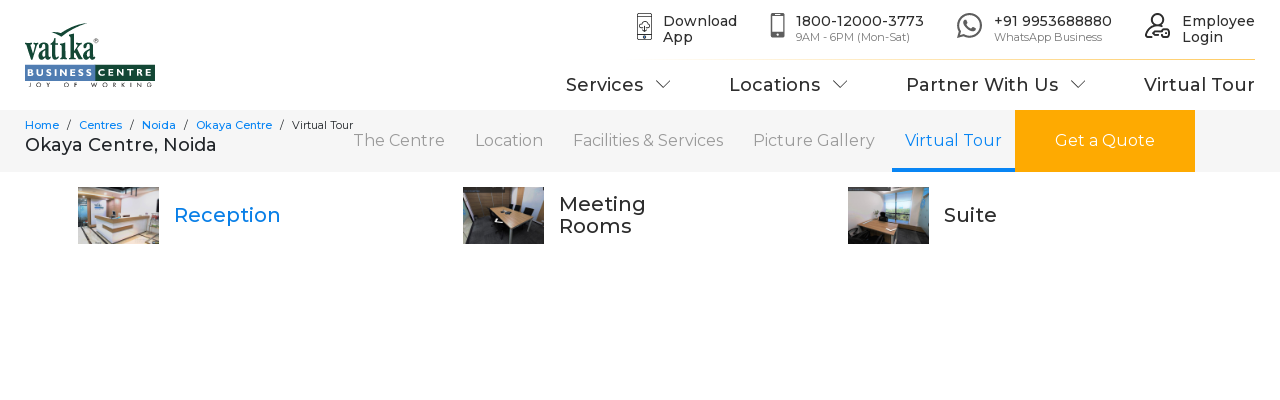

--- FILE ---
content_type: text/html; charset=UTF-8
request_url: https://www.vatikabusinesscentre.com/centres/noida/noida-okaya/virtual-tour.php
body_size: 6933
content:
<!DOCTYPE html>
<html>
<head>
<meta http-equiv="Content-Type" content="text/html; charset=utf-8" />
<title>360º Virtual Tour of Okaya Centre, Business Centre Noida</title>
<meta name="keywords" content="business center noida,business centre noida,serviced office space,furnished office space,fully furnished office space,virtual office,virtual office space,meeting rooms,HD video conference rooms in Noida"/> 
<meta name="description" content="View the 360º virtual tour of Okaya Centre, a business centre in Noida offer serviced office spaces,virtual offices,meeting rooms,HD video conference rooms Noida."/> 
<meta name="robots" content="noodp,noydir"/>
<meta name="viewport" content="width=device-width, user-scalable=no,initial-scale=1.0, shrink-to-fit=no, minimum-scale=1.0, maximum-scale=1.0" />
<meta property="og:title" content="Business Centers|Serviced Office Spaces|Virtual Offices|Meeting Rooms" />
<meta property="og:type" content="website" />
<meta property="og:url" content="https://www.vatikabusinesscentre.com/" />
<meta property="og:image" content="https://www.vatikabusinesscentre.com/images/logo.svg" />
<meta property="og:description" content="Vatika Business Centre offer furnished serviced office space,virtual offices,meeting rooms,conference room in Chennai,Hyderabad,Delhi,Noida,Gurugram,Mumbai,Pune,Bengaluru." />
<meta property="og:site_name" content="Vatika Business Centre" />
<meta property="fb:admins" content="155755891160019" />
<meta name="twitter:card" content="Website">
<meta name="twitter:site" content="@vbcpanindia">
<meta name="twitter:title" content="Business Centers|Serviced Office Spaces|Virtual Offices|Meeting Rooms">
<meta name="twitter:description" content="Vatika Business Centre offer furnished serviced office space,virtual offices,meeting rooms,conference room in Chennai,Hyderabad,Delhi,Noida,Gurugram,Mumbai,Pune,Bengaluru.">
<meta name="twitter:creator" content="@vbcpanindia">
<meta name="twitter:image:src" content="https://www.vatikabusinesscentre.com/images/logo.svg">
<meta itemprop="name" content="Business Centers|Serviced Office Spaces|Virtual Offices|Meeting Rooms">
<meta itemprop="description" content="Vatika Business Centre offer furnished serviced office space,virtual offices,meeting rooms,conference room in Chennai,Hyderabad,Delhi,Noida,Gurugram,Mumbai,Pune,Bengaluru.">
<meta itemprop="name" content="Business Centers|Serviced Office Spaces|Virtual Offices|Meeting Rooms" />
<meta itemprop="description" content="Vatika Business Centre offer furnished serviced office space,virtual offices,meeting rooms,conference room in Chennai,Hyderabad,Delhi,Noida,Gurugram,Mumbai,Pune,Bengaluru." />
<meta itemprop="image" content="https://www.vatikabusinesscentre.com/images/logo.svg" />
<link href="https://plus.google.com/+VatikaBusinessCentre" rel="publisher" />
<meta http-equiv="Content-Type" content="text/html; charset=iso-8859-1" />


<link href="https://fonts.googleapis.com/css?family=Montserrat:200i,300,300i,400,400i,500,500i,600,600i,700i,700" rel="stylesheet">
<link rel="stylesheet" type="text/css" href="https://www.vatikabusinesscentre.com/css/bootstrap.min.css?v=0.04">
<link rel="stylesheet" type="text/css" href="https://www.vatikabusinesscentre.com/css/owl.carousel.min.css?v=0.04">
<link rel="stylesheet" type="text/css" href="https://www.vatikabusinesscentre.com/css/owl.theme.default.min.css?v=0.04">
<link rel="stylesheet" type="text/css" href="https://www.vatikabusinesscentre.com/css/aos.css?v=0.04">
<link rel="stylesheet" type="text/css" href="https://www.vatikabusinesscentre.com/css/animate.css?v=0.04">
<link rel="stylesheet" type="text/css" href="https://www.vatikabusinesscentre.com/lb/jquery.fancybox.min.css?v=0.04">
<link rel="stylesheet" type="text/css" href="https://www.vatikabusinesscentre.com/css/style.css?v=0.04">
<link rel="stylesheet" type="text/css" href="https://www.vatikabusinesscentre.com/css/menu.css?v=0.04">
<link rel="stylesheet" type="text/css" href="https://www.vatikabusinesscentre.com/css/rwd.css?v=0.04">
<link rel="shortcut icon" href="https://www.vatikabusinesscentre.com/fav.gif" /> 

<!-- Google Tag Manager -->
<noscript>
<iframe src="//www.googletagmanager.com/ns.html?id=GTM-WM64V2"
height="0" width="0" style="display:none;visibility:hidden"></iframe>
</noscript>
<script type="text/javascript">(function(w,d,s,l,i){w[l]=w[l]||[];w[l].push({'gtm.start':
new Date().getTime(),event:'gtm.js'});var f=d.getElementsByTagName(s)[0],
j=d.createElement(s),dl=l!='dataLayer'?'&l='+l:'';j.async=true;j.src=
'//www.googletagmanager.com/gtm.js?id='+i+dl;f.parentNode.insertBefore(j,f);
})(window,document,'script','dataLayer','GTM-WM64V2');</script> 
<!-- End Google Tag Manager -->

<!-- Global site tag (gtag.js) - Google Ads: 942453380 -->
<script async src="https://www.googletagmanager.com/gtag/js?id=AW-942453380"></script>
<script>
  window.dataLayer = window.dataLayer || [];
  function gtag(){dataLayer.push(arguments);}
  gtag('js', new Date());

  gtag('config', 'AW-942453380');
</script>

<!-- Google tag (gtag.js) --> 
<script async 
src="https://www.googletagmanager.com/gtag/js?id=G-RDKEG3GXDW"></script> 
<script> 
window.dataLayer = window.dataLayer || []; function gtag(){dataLayer.push(arguments);} 
gtag('js', new Date()); 
gtag('config', 'G-RDKEG3GXDW'); 
</script>


<script type="text/javascript">
_linkedin_data_partner_id = "44686";
</script><script type="text/javascript">
(function(){var s = document.getElementsByTagName("script")[0];
var b = document.createElement("script");
b.type = "text/javascript";b.async = true;
b.src = "https://snap.licdn.com/li.lms-analytics/insight.min.js";
s.parentNode.insertBefore(b, s);})();
</script>
<script type='text/javascript'>
  window._tfa = window._tfa || [];
  window._tfa.push({notify: 'event', name: 'page_view'});
  !function (t, f, a, x) {
         if (!document.getElementById(x)) {
            t.async = 1;t.src = a;t.id=x;f.parentNode.insertBefore(t, f);
         }
  }(document.createElement('script'),
  document.getElementsByTagName('script')[0],
  '//cdn.taboola.com/libtrc/unip/1070304/tfa.js',
  'tb_tfa_script');
</script>
<noscript>
  <img src='//trc.taboola.com/1070304/log/3/unip?en=page_view'
      width='0' height='0' style='display:none'/>
</noscript>
<!-- Facebook Pixel Code -->
<script>
!function(f,b,e,v,n,t,s)
{if(f.fbq)return;n=f.fbq=function(){n.callMethod?
n.callMethod.apply(n,arguments):n.queue.push(arguments)};
if(!f._fbq)f._fbq=n;n.push=n;n.loaded=!0;n.version='2.0';
n.queue=[];t=b.createElement(e);t.async=!0;
t.src=v;s=b.getElementsByTagName(e)[0];
s.parentNode.insertBefore(t,s)}(window,document,'script',
'https://connect.facebook.net/en_US/fbevents.js');
fbq('init', '1533266663667599'); 
fbq('track', 'PageView');
</script>
<noscript>
 <img height="1" width="1" 
src="https://www.facebook.com/tr?id=1533266663667599&ev=PageView
&noscript=1"/>
</noscript>
<!-- End Facebook Pixel Code -->
<!-- DO NOT MODIFY -->
<!-- Quora Pixel Code (JS Helper) -->
<script>
!function(q,e,v,n,t,s){if(q.qp) return; n=q.qp=function(){n.qp?n.qp.apply(n,arguments):n.queue.push(arguments);}; n.queue=[];t=document.createElement(e);t.async=!0;t.src=v; s=document.getElementsByTagName(e)[0]; s.parentNode.insertBefore(t,s);}(window, 'script', 'https://a.quora.com/qevents.js');
qp('init', '240a594eeb064baaa1e96120284210bc');
qp('track', 'ViewContent');
</script>
<noscript><img height="1" width="1" style="display:none" src="https://q.quora.com/_/ad/240a594eeb064baaa1e96120284210bc/pixel?tag=ViewContent&noscript=1"/></noscript>
<!-- End of Quora Pixel Code -->
<!--  Hotjar Tracking Code for https://www.vatikabusinesscentre.com/ -->
<script>
    (function(h,o,t,j,a,r){
        h.hj=h.hj||function(){(h.hj.q=h.hj.q||[]).push(arguments)};
        h._hjSettings={hjid:3744402,hjsv:6};
        a=o.getElementsByTagName('head')[0];
        r=o.createElement('script');r.async=1;
        r.src=t+h._hjSettings.hjid+j+h._hjSettings.hjsv;
        a.appendChild(r);
    })(window,document,'https://static.hotjar.com/c/hotjar-','.js?sv=');
</script>
<!-- Clarity tracking code for https://www.vatikabusinesscentre.com/ --><script>    (function(c,l,a,r,i,t,y){        c[a]=c[a]||function(){(c[a].q=c[a].q||[]).push(arguments)};        t=l.createElement(r);t.async=1;t.src="https://www.clarity.ms/tag/"+i+"?ref=bwt";        y=l.getElementsByTagName(r)[0];y.parentNode.insertBefore(t,y);    })(window, document, "clarity", "script", "fz3fbdx0pd");</script>

</head>
<body class="vertualtour location">
<div id="sticky-anchor"></div>
<header class="vb-he navbar-fixed-top  navbar-inverse js-fixed-header js-hiraku-header-fixed">
  <button type="button" class="navbar-toggle collapsed js-offcanvas-btn"> <span class="hiraku-open-btn-line"></span> </button>
  <div class="container">
    <div class="row ">
      <div class="col-2 align-self-center">
        <div class="logo"> <a href="https://www.vatikabusinesscentre.com/"> <img src="https://www.vatikabusinesscentre.com/images/vatika-business-logo.svg" class="img-fluid"/> </a></div>
      </div>
      <div class="col-auto phone showsm align-self-center"> <a href="tel:+1800120003773">
        <strong> 1800-12000-3773 </strong> 9AM - 6PM (Mon-Sat)
        </a> </div>
      <div class="col-10  navgation align-self-center ">
        <div class="row justify-content-end">
          <div class="col-lg-12 snnon">
            <div class="row justify-content-end nevtop">
              <div class="col-auto download">  <a data-fancybox data-type="ajax" data-src="https://www.vatikabusinesscentre.com/link-your-mobile.php" href="javascript:void();">
                <p><strong> Download<br/>
                  App </strong> </p>
                </a> </div>
              <div class="col-auto phone"> <a href="tel:+1800120003773">
                <p> <strong> 1800-12000-3773 </strong> 9AM - 6PM (Mon-Sat)</p>
                </a> </div>
				
			 <div class="col-auto phone whatsApp"> <a href="https://api.whatsapp.com/send?phone=919953688880&amp;text=Hi%20I'm%20interested%20in%20VBC" target="_blank">
                <p> <strong> +91 9953688880 </strong> WhatsApp Business</p>
                </a> </div>	
              				
			<div class="col-auto emp-login "> <a href="https://portal.office.com/" target="_blank">
                <p><strong> Employee<br/>
                  Login </strong> </p>
                </a> </div>	
			  
			  			  
			  
            </div>
          </div>
          <div class="col-xl-9 col-lg-10 navbottom ">
            <nav id="sidebar" >
              <div class="fm-lg  js-offcanvas"> <span class="close closeNav">X</span>
                <ul class="menu flexmenu">
                  <li class="with-ul"><a href="#">Services</a>
                    <ul class="par-dropdown sevice">
                    
                      <li><a href="https://www.vatikabusinesscentre.com/managed-office-spaces/">Enterprise Offices</a></li>
                      <li><a href="https://www.vatikabusinesscentre.com/serviced-offices/">Serviced Offices</a></li>
                      <li><a href="https://www.vatikabusinesscentre.com/co-working/">Co-working Spaces</a></li>
                      <li><a href="https://www.vatikabusinesscentre.com/meeting-rooms/">Meeting Rooms</a></li>
                      <li><a href="https://www.vatikabusinesscentre.com/virtual-offices/">Virtual Offices</a></li>
                      <li><a href="https://www.vatikabusinesscentre.com/bss/">Business Support Services</a></li>
                    </ul>
                  </li>
                  <li class="with-ul"><a href="https://www.vatikabusinesscentre.com/centres/">Locations</a>
                    <ul class="par-dropdown location">
                      <li class="with-ul"><a href="https://www.vatikabusinesscentre.com/centres/chennai/">Chennai</a>
                        <ul class="child-dropdown">
                          <li><a href="https://www.vatikabusinesscentre.com/centres/chennai/prestige-polygon/"> Prestige Polygon, Mount Road </a></li>
                        </ul>
                      </li>
                      <li class="with-ul"><a href="https://www.vatikabusinesscentre.com/centres/mumbai/">Mumbai</a>
                        <ul class="child-dropdown">
                          <li><a href="https://www.vatikabusinesscentre.com/centres/mumbai/bkc-trade-centre/"> Trade Centre, BKC, Bandra East </a></li>
                          <li><a href="https://www.vatikabusinesscentre.com/centres/mumbai/supreme-business-park/"> Supreme Business Park, Powai</a></li>
                        </ul>
                      </li>
                      <li class="with-ul"><a href="https://www.vatikabusinesscentre.com/centres/new-delhi/">New Delhi</a>
                        <ul class="child-dropdown">
                          <li><a href="https://www.vatikabusinesscentre.com/centres/new-delhi/thapar-house/"> Thapar House, Janpath, Connaught Place </a></li>
                        </ul>
                      </li>
                      <li class="with-ul"><a href="https://www.vatikabusinesscentre.com/centres/bengaluru/">Bengaluru</a>
                        <ul class="child-dropdown">
                       
                          <li><a href="https://www.vatikabusinesscentre.com/centres/bengaluru/cessna-business-park/"> Cessna Business Park, ORR </a></li>
                        </ul>
                      </li>
                      <li class="with-ul"><a href="https://www.vatikabusinesscentre.com/centres/hyderabad/">Hyderabad</a>
                        <ul class="child-dropdown">
                                                    <li><a href="https://www.vatikabusinesscentre.com/centres/hyderabad/divyashree-omega/"> DivyaSree Omega, Hi-Tech City </a></li>
                        </ul>
                      </li>
                      <li class="with-ul"><a href="https://www.vatikabusinesscentre.com/centres/gurgaon/">Gurugram</a>
                        <ul class="child-dropdown">
                          <li><a href="https://www.vatikabusinesscentre.com/centres/gurgaon/first-india-place/">First India Place, MG Road </a></li>
                          <li><a href="https://www.vatikabusinesscentre.com/centres/gurgaon/vatika-triangle/"> Vatika Triangle, MG Road </a></li>
                          <li><a href="https://www.vatikabusinesscentre.com/centres/gurgaon/atrium/"> Vatika Atrium 1, Golf Course Road </a></li>
                          <li><a href="https://www.vatikabusinesscentre.com/centres/gurgaon/atrium-2/"> Vatika Atrium 2, Golf Course Road </a></li>
                                                    <li><a href="https://www.vatikabusinesscentre.com/centres/gurgaon/vatika-business-park/"> Vatika Business Park, Sohna Road</a></li>
                        </ul>
                      </li>
                      <li class="with-ul"><a href="https://www.vatikabusinesscentre.com/centres/pune/">Pune</a>
                        <ul class="child-dropdown">
                          <li><a href="https://www.vatikabusinesscentre.com/centres/pune/tech-park-one/">Tech Park One, Yerwada </a></li>
                           
                        </ul>
                      </li>
                      <li class="with-ul"><a href="https://www.vatikabusinesscentre.com/centres/noida/">Noida</a>
                        <ul class="child-dropdown">
                          <li><a href="https://www.vatikabusinesscentre.com/centres/noida/noida-okaya/"> Okaya Centre, Sector 62 </a></li>
                          <li><a href="https://www.vatikabusinesscentre.com/centres/noida/bhutani-cyber-park/"> Bhutani Cyber Park, Sector 62 </a></li>
                                                  </ul>
                      </li>
                      <li><a href="https://www.vatikabusinesscentre.com/need-vbc-in-my-city.php">Need VBC in my city</a></li>
                    </ul>
                  </li>
                  <li class="with-ul"> <a href="https://www.vatikabusinesscentre.com/partner-with-us.php">Partner With Us</a>
                    <ul class="par-dropdown prtner">
                      <p>Have a space that you want to turn into a strategic business asset</p>
                      <a href="https://www.vatikabusinesscentre.com/partner-with-us.php" class="btn-clickhear btn">Click here</a>
                    </ul>
                  </li>
                  <li class="virTour"><a href="https://www.vatikabusinesscentre.com/virtual-tour/">Virtual Tour</a></li>
                </ul>
              </div>
            </nav>
          </div>
        </div>
      </div>
    </div>
  </div>
</header>
<article class="centre-breadcrumb pd-top">
    <div class="container">
      <div class="row">
        <div class="col-12 col-md-12">
          <nav aria-label="breadcrumb" class="sub-menu">
            <ol class="breadcrumb mb-0">
              <li class="breadcrumb-item"><a href="https://www.vatikabusinesscentre.com/" >Home</a></li>
              <li class="breadcrumb-item"><a href="https://www.vatikabusinesscentre.com/centres/" class="pl-0">Centres</a></li>
              <li class="breadcrumb-item"><a href="https://www.vatikabusinesscentre.com/centres/noida/" class="pl-0">Noida</a></li>
              <li class="breadcrumb-item"><a href="https://www.vatikabusinesscentre.com/centres/noida/noida-okaya/" class="pl-0">Okaya Centre</a></li>
              <li class="breadcrumb-item active" aria-current="page">Virtual Tour</li>
            </ol>
          </nav>
        </div>
      </div>
    </div>
  </article>
<div id="sticky-anchor2"></div>
<div class="subHeder new-subHedr">
  <div class="container">
    <div class="row">
      <div class="col-lg-3 col-md-4 col-sm-12 leftarrow align-self-center">
        <!-- <a href="https://www.vatikabusinesscentre.com/"> Explore more services </a> -->
        <h6 class="locat">Locations</h6>
        <h6 class="showthis pl-0">Okaya Centre, Noida</h6>
      </div>
      <div class="col-lg-9 col-md-8 col-sm-12 sbReal   ml-auto ">
      <div class="subnev">
        <ul>
        
        <li  ><a href="./"  >The Centre</a></li>
          <li ><a href="location.php"  >Location</a></li>
          <li ><a href="facilities-services.php"  >Facilities & Services</a></li>
          <li ><a href="gallery.php"  >Picture Gallery</a></li>
          <li  class="active"><a href="virtual-tour.php" >Virtual Tour</a></li>
         
        </ul>
        
        <div class="gequte"><a data-fancybox data-type="ajax" data-src="https://www.vatikabusinesscentre.com/getaquote.php" href="javascript:void();">Get a Quote</a> </div>
      </div>
      </div>
    </div>
  </div>
</div>
<section>
<article class="reception">  
    <div class="container">
     <div class="row justify-content-center">
    <div class="col-lg-11">
      <div class="row">
        <div class="col-6 col-sm-4 col-md-4 col-lg-4"> <a href="https://www.vatikabusinesscentre.com/centres/noida/noida-okaya/virtual-tour.php" class="active">
        <div class="row d-flex">
        
            <div class="col-lg-3 pr-0  imgTop"><img src="https://www.vatikabusinesscentre.com/centres/noida/noida-okaya/images/reception.jpg" class="img-fluid align-self-center mr-4" /></div>
            <div class="align-self-center col-lg-6 textCenter">Reception</div>
            </div>
         
          </a> </div>
        <div class="col-6 col-sm-4 col-md-4 col-lg-4"> <a href="https://www.vatikabusinesscentre.com/centres/noida/noida-okaya/virtual-tour-meeting-rooms.php">
          <div class="row d-flex">
        
            <div class="col-lg-3 pr-0 imgTop"><img src="https://www.vatikabusinesscentre.com/centres/noida/noida-okaya/images/meeting-rooms.jpg" class="img-fluid align-self-center mr-4" /></div>
            <div class="align-self-center col-lg-6 textCenter">Meeting Rooms</div>
            </div>
          </a> </div>
        <div class="col-6 col-sm-4 col-md-4 col-lg-4"> <a href="https://www.vatikabusinesscentre.com/centres/noida/noida-okaya/virtual-tour-suite.php">
          <div class="row d-flex">
        
            <div class="col-lg-3 pr-0 imgTop"><img src="https://www.vatikabusinesscentre.com/centres/noida/noida-okaya/images/suite.jpg" class="img-fluid align-self-center mr-4" /></div>
            <div class="align-self-center col-lg-6 textCenter">Suite</div>
            </div>
          </a> </div>
      </div>
      </div>
      </div>
    </div>
  </article>
  <article class="vertualtour">
    <div class="container-fluid pr-0 pl-0">
      <div class="row mr-0 ml-0 ">
        <div class="col-12 pr-0 pl-0 ">
         <iframe style="border:0px;"  frameborder="0" class="virtuamap" src="https://www.google.com/maps/embed?pb=!4v1645434981871!6m8!1m7!1sCAoSLEFGMVFpcE55XzBjTWFNSkxxR3otNy1aeHJTc2pKeHZBR1VkcjBydDl2YjBn!2m2!1d28.62307494372224!2d77.36114236106361!3f300.21726685899097!4f-5.3186207132352905!5f1.1557372499015361" marginwidth="0" marginheight="0" scrolling="no"></iframe>
      </div>
    </div>
  </article>
</section>
<footer>
  <div class="container">
    <div class="row">
      <div class="col-lg-4 col-xl-4 col-md-3 col-sm-6 border-right morinfo">
        <p><strong> MORE INFORMATION </strong>
        <div class="row">
          <div class="col-lg-6 col-md-6">
            <ul>
              <li><a href="https://www.vatikabusinesscentre.com/about-vatika-group.php">About Vatika Group</a></li>
              <li><a href="https://www.vatikabusinesscentre.com/aboutus.php">About Us</a></li>
              
              <!--li><a href="https://www.vatikabusinesscentre.com/preferred-card/index.php">Preferred Card</a></li-->
              
              
              <li><a href="https://www.vatikabusinesscentre.com/milestone.php">Milestones</a></li>              
              <li><a href="https://www.vatikabusinesscentre.com/contact-us.php">Contact us</a></li>
              <li><a href="https://www.vatikabusinesscentre.com/media/">Media</a></li>
              <li><a href="https://www.vatikabusinesscentre.com/career.php">Careers</a></li>
             
              
            </ul>
            </ul>
          </div>
          <div class="col-lg-6 col-md-6">
            <ul>
              <li><a href="https://www.vatikabusinesscentre.com/guest-experience.php">Guest experiences </a></li>
              <li><a href="https://www.vatikabusinesscentre.com/ebrochure/vbc-brochure.php" target="_blank">Brochure</a></li>
               <li><a href="https://www.vatikabusinesscentre.com/faq.php">FAQs</a></li>
              <li><a href="https://www.vatikabusinesscentre.com/blog/">Blog</a></li>
              <li><a href="https://www.vatikabusinesscentre.com/sitemap.php">Site map </a></li>
              <li><a href="https://www.vatikabusinesscentre.com/privacy-policy.php">Privacy Policy</a></li>
              <li><a href="https://www.vatikabusinesscentre.com/terms-conditions.php">Terms &amp; Conditions</a></li>
            </ul>
          </div>
        </div>
      </div>
      <div class="col-lg-2 col-xl-2 col-md-3 col-sm-6 border-right offerigns">
        <p> <strong>Our Offerings </strong> 
        <ul>
          <li><a href="https://www.vatikabusinesscentre.com/serviced-offices/">Serviced Offices</a></li>
          <li><a href="https://www.vatikabusinesscentre.com/co-working/">Co-working Spaces</a></li>
          <li><a href="https://www.vatikabusinesscentre.com/meeting-rooms/">Meeting Rooms</a></li>
          <li><a href="https://www.vatikabusinesscentre.com/virtual-offices/">Virtual Offices</a></li>
        </ul>
      </div>
      <div class="col-lg-3 col-xl-3 col-md-3 col-sm-6 border-right office">
		  		
		  
        <p><strong>Corporate Office</strong>
        <address>
        <p>Vatika Business Centres Pvt. Ltd.<br />
5th Floor, Tower A, Vatika City Centre,<br />
Sector 83, Vatika India Next,<br />
Gurugram - 122012<br />
Adjacent to Vatika Flyover</p>




        </address>

        <p class="mb-0"><strong class="mb-3">Registered Office</strong>
        <address>
        <p class="mb-2">Vatika Business Centres Pvt. Ltd.<br />
         Unit No. 506, INXT City Centre, Gurgaon- 122012, Haryana, India
        </address>
		    <p class="mb-0"><strong class="mb-3">  CIN - U45400HR2021PTC117967</strong></p>
      </div>
      <div class="col-lg-3 col-xl-3 col-md-3 col-sm-6 follows ">
        <p> <strong>Follow us</strong> 

<div class="social">
<a href="https://www.facebook.com/vbcpanindia/" target="_blank"> <img src="https://www.vatikabusinesscentre.com/images/white-fb.svg" /></a> 
<a href="https://twitter.com/vbcpanindia" target="_blank"> <img src="https://www.vatikabusinesscentre.com/images/white-x-logo.svg"/></a> 
	<a href="https://www.threads.net/@vbcpanindia" target="_blank"> <img src="https://www.vatikabusinesscentre.com/images/white-threads.svg"/></a> 
<a href="http://www.linkedin.com/company/vatika-business-centre?trk=hb_tab_compy_id_1128151" target="_blank"> <img src="https://www.vatikabusinesscentre.com/images/white-linkedin.svg"/></a> 
<a href="https://www.instagram.com/vbcpanindia/" target="_blank"> <img src="https://www.vatikabusinesscentre.com/images/white-instgram.svg"/></a>
<a href="mailto:vbc@vatikagroup.com" target="_blank"> <img src="https://www.vatikabusinesscentre.com/images/white-emial.svg"/></a>
<a href="https://api.whatsapp.com/send?phone=919953688880&text=Hi%20I%27m%20interested%20in%20VBC" target="_blank"> <img src="https://www.vatikabusinesscentre.com/images/white-whatsup.svg"/></a>
<a href="https://www.youtube.com/vatikabusinesscentre" target="_blank"> <img src="https://www.vatikabusinesscentre.com/images/white-youtube.svg"/></a>
 </div>
        <p>We accept Net Banking, 
          all major Credit cards & Debit cards
        <div class="cards"><img src="https://www.vatikabusinesscentre.com/images/cards.png" /></div>
        <span>Completely Safe & Secure Payment</span> </div>
    </div>
    <div class="row">
      <div class="col-12 copyright">
        <p>&copy; 2026  Vatika Business Centre. All rights reserved. </p>
      </div>
    </div>
  </div>
</footer>
<script src="https://www.vatikabusinesscentre.com/js/jquery.min.js?v=0.01"></script> 
<script src="https://www.vatikabusinesscentre.com/js/bootstrap.min.js?v=0.01"></script> 
<script src="https://www.vatikabusinesscentre.com/js/changimg.js"></script> 
<script src="https://www.vatikabusinesscentre.com/js/jquery.menu.js?v=0.01"></script> 
<script src="https://www.vatikabusinesscentre.com/js/owl.carousel.js?v=0.01"></script> 

<script src="https://www.vatikabusinesscentre.com/js/aos.js?v=0.01"></script> 
<script src="https://www.vatikabusinesscentre.com/js/wow.js?v=0.01"></script> 
<script src="https://www.vatikabusinesscentre.com/lb/jquery.fancybox.min.js?v=0.01"></script>
<script src="https://www.vatikabusinesscentre.com/js/custom.js?v=0.01"></script>
<script src="https://www.vatikabusinesscentre.com/js/jquery-galleriffic.js"></script> 

<script type="text/javascript">
/*---- Page Loader start -----*/
var load = document.getElementById("loading");
function loadfun()
{
load.style.display= 'none'
}
/*---- Page Loader start load -----*/

			// We only want these styles applied when javascript is enabled
			$('div.navigation').css({'width' : '400px', 'float' : 'left'});
			$('div.content').css('display', 'block');

			$(document).ready(function() {				
				// Initialize Minimal Galleriffic Gallery
				$('#thumbs').galleriffic({
					imageContainerSel:      '#slideshow',
					controlsContainerSel:   '#controls'
				});
			});
		</script> 
<script>
var tooltip = document.querySelector('.map-tooltip');

  item.addEventListener('mouseenter', function() {
    tooltip.innerHTML = contents[item.getAttribute('data-tooltip')];
    tooltip.style.display = 'block';
  });
  
  item.addEventListener('mousemove', function(e) {
  	tooltip.style.top = e.clientY + 'px';
    tooltip.style.left = e.clientX + 'px';
  });
  
  // when mouse leave hide the tooltip
  item.addEventListener('mouseleave', function(){
  	tooltip.style.display = 'none';
  });
</script>

<!--Start of Tawk.to Script-->
<script type="text/javascript">
var Tawk_API=Tawk_API||{}, Tawk_LoadStart=new Date();
(function(){
var s1=document.createElement("script"),s0=document.getElementsByTagName("script")[0];
s1.async=true;
s1.src='https://embed.tawk.to/56b9d6437888f4b07d6ba81c/default';
s1.charset='UTF-8';
s1.setAttribute('crossorigin','*');
s0.parentNode.insertBefore(s1,s0);
})();
</script>
<!--End of Tawk.to Script-->

<script type="text/javascript">
_linkedin_data_partner_id = "44686";
</script><script type="text/javascript">
(function(){var s = document.getElementsByTagName("script")[0];
var b = document.createElement("script");
b.type = "text/javascript";b.async = true;
b.src = "https://snap.licdn.com/li.lms-analytics/insight.min.js";
s.parentNode.insertBefore(b, s);})();
</script>
<noscript>
<img height="1" width="1" style="display:none;" alt="" src="https://dc.ads.linkedin.com/collect/?pid=44686&fmt=gif" />
</noscript>
</body>
</html>

--- FILE ---
content_type: text/css
request_url: https://www.vatikabusinesscentre.com/lb/jquery.fancybox.min.css?v=0.04
body_size: 3268
content:
body.compensate-for-scrollbar {
	overflow: hidden
}
.fancybox-active {
	height: auto
}
.fancybox-is-hidden {
	left: -9999px;
	margin: 0;
	position: absolute!important;
	top: -9999px;
	visibility: hidden
}
.fancybox-container {
	-webkit-backface-visibility: hidden;
	height: 100%;
	left: 0;
	outline: none;
	position: fixed;
	-webkit-tap-highlight-color: transparent;
	top: 0;
	-ms-touch-action: manipulation;
	touch-action: manipulation;
	transform: translateZ(0);
	width: 100%;
	z-index: 99992
}
.fancybox-container * {
	box-sizing: border-box
}
.fancybox-bg, .fancybox-inner, .fancybox-outer, .fancybox-stage {
	bottom: 0;
	left: 0;
	position: absolute;
	right: 0;
	top: 0
}
.fancybox-outer {
	-webkit-overflow-scrolling: touch;
	overflow-y: auto
}
.fancybox-bg {
	background:rgb(30, 30, 30, 0.8);
	opacity: 0;
	transition-duration: inherit;
	transition-property: opacity;
	transition-timing-function: cubic-bezier(.47, 0, .74, .71)
}
.fancybox-is-open .fancybox-bg {
	opacity: .9;
	transition-timing-function: cubic-bezier(.22, .61, .36, 1)
}
.fancybox-caption, .fancybox-infobar, .fancybox-navigation .fancybox-button, .fancybox-toolbar {
	direction: ltr;
	opacity: 0;
	position: absolute;
	transition: opacity .25s ease, visibility 0s ease .25s;
	visibility: hidden;
	z-index: 99997
}
.fancybox-show-caption .fancybox-caption, .fancybox-show-infobar .fancybox-infobar, .fancybox-show-nav .fancybox-navigation .fancybox-button, .fancybox-show-toolbar .fancybox-toolbar {
	opacity: 1;
	transition: opacity .25s ease 0s, visibility 0s ease 0s;
	visibility: visible
}
.fancybox-infobar {
	color: #ccc;
	font-size: 13px;
	-webkit-font-smoothing: subpixel-antialiased;
	height: 44px;
	left: 0;
	line-height: 44px;
	min-width: 44px;
	mix-blend-mode: difference;
	padding: 0 10px;
	pointer-events: none;
	top: 0;
	-webkit-touch-callout: none;
	-webkit-user-select: none;
	-moz-user-select: none;
	-ms-user-select: none;
	user-select: none
}
.fancybox-toolbar {
	right: 0;
	top: 0
}
.fancybox-stage {
	direction: ltr;
	overflow: visible;
	transform: translateZ(0);
	z-index: 99994
}
.fancybox-is-open .fancybox-stage {
	overflow: hidden
}
.fancybox-slide {
	-webkit-backface-visibility: hidden;
	display: none;
	height: 100%;
	left: 0;
	outline: none;
	overflow: auto;
	-webkit-overflow-scrolling: touch;
	padding: 44px;
	position: absolute;
	text-align: center;
	top: 0;
	transition-property: transform, opacity;
	white-space: normal;
	width: 100%;
	z-index: 99994
}
.fancybox-slide:before {
	content: "";
	display: inline-block;
	font-size: 0;
	height: 100%;
	vertical-align: middle;
	width: 0
}
.fancybox-is-sliding .fancybox-slide, .fancybox-slide--current, .fancybox-slide--next, .fancybox-slide--previous {
	display: block
}
.fancybox-slide--image {
	overflow: hidden;
	padding: 44px 0
}
.fancybox-slide--image:before {
	display: none
}
.fancybox-slide--html {
	padding: 6px
}
.fancybox-content {
	background: #fff;
	display: inline-block;
	margin: 0;
	max-width: 100%;
	overflow: auto;
	-webkit-overflow-scrolling: touch;
	padding: 44px;
	position: relative;
	text-align: left;
	vertical-align: middle
}
.fancybox-slide--image .fancybox-content {
	animation-timing-function: cubic-bezier(.5, 0, .14, 1);
	-webkit-backface-visibility: hidden;
	background: transparent;
	background-repeat: no-repeat;
	background-size: 100% 100%;
	left: 0;
	max-width: none;
	overflow: visible;
	padding: 0;
	position: absolute;
	top: 0;
	transform-origin: top left;
	transition-property: transform, opacity;
	-webkit-user-select: none;
	-moz-user-select: none;
	-ms-user-select: none;
	user-select: none;
	z-index: 99995
}
.fancybox-can-zoomOut .fancybox-content {
	cursor: zoom-out
}
.fancybox-can-zoomIn .fancybox-content {
	cursor: zoom-in
}
.fancybox-can-pan .fancybox-content, .fancybox-can-swipe .fancybox-content {
	cursor: grab
}
.fancybox-is-grabbing .fancybox-content {
	cursor: grabbing
}
.fancybox-container [data-selectable=true] {
	cursor: text
}
.fancybox-image, .fancybox-spaceball {
	background: transparent;
	border: 0;
	height: 100%;
	left: 0;
	margin: 0;
	max-height: none;
	max-width: none;
	padding: 0;
	position: absolute;
	top: 0;
	-webkit-user-select: none;
	-moz-user-select: none;
	-ms-user-select: none;
	user-select: none;
	width: 100%
}
.fancybox-spaceball {
	z-index: 1
}
.fancybox-slide--iframe .fancybox-content, .fancybox-slide--map .fancybox-content, .fancybox-slide--pdf .fancybox-content, .fancybox-slide--video .fancybox-content {
	height: 100%;
	overflow: visible;
	padding: 0;
	width: 100%
}
.fancybox-slide--video .fancybox-content {
	background: #000
}
.fancybox-slide--map .fancybox-content {
	background: #e5e3df
}
.fancybox-slide--iframe .fancybox-content {
	background: #fff
}
.fancybox-iframe, .fancybox-video {
	background: transparent;
	border: 0;
	display: block;
	height: 100%;
	margin: 0;
	overflow: hidden;
	padding: 0;
	width: 100%
}
.fancybox-iframe {
	left: 0;
	position: absolute;
	top: 0
}
.fancybox-error {
	background: #fff;
	cursor: default;
	max-width: 400px;
	padding: 40px;
	width: 100%
}
.fancybox-error p {
	color: #444;
	font-size: 16px;
	line-height: 20px;
	margin: 0;
	padding: 0
}
.fancybox-button {
	background: rgba(30,30,30,.6);
	border: 0;
	border-radius: 0;
	box-shadow: none;
	cursor: pointer;
	display: inline-block;
	height: 44px;
	margin: 0;
	padding: 10px;
	position: relative;
	transition: color .2s;
	vertical-align: top;
	visibility: inherit;
	width: 44px
}
.fancybox-button, .fancybox-button:link, .fancybox-button:visited {
	color: #ccc
}
.fancybox-button:hover {
	color: #fff
}
.fancybox-button:focus {
	outline: none
}
.fancybox-button.fancybox-focus {
	outline: 1px dotted
}
.fancybox-button[disabled], .fancybox-button[disabled]:hover {
	color: #888;
	cursor: default;
	outline: none
}
.fancybox-button div {
	height: 100%
}
.fancybox-button svg {
	display: block;
	height: 100%;
	overflow: visible;
	position: relative;
	width: 100%
}
.fancybox-button svg path {
	fill: currentColor;
	stroke-width: 0
}
.fancybox-button--fsenter svg:nth-child(2), .fancybox-button--fsexit svg:first-child, .fancybox-button--pause svg:first-child, .fancybox-button--play svg:nth-child(2) {
	display: none
}
.fancybox-progress {
	background: #ff5268;
	height: 2px;
	left: 0;
	position: absolute;
	right: 0;
	top: 0;
	transform: scaleX(0);
	transform-origin: 0;
	transition-property: transform;
	transition-timing-function: linear;
	z-index: 99998
}
.fancybox-close-small {
	background: transparent;
	border: 0;
	border-radius: 0;
	color: #ccc;
	cursor: pointer;
	opacity: .8;
	padding: 8px;
	position: absolute;
	right: -12px;
	top: -44px;
	z-index: 401
}
.fancybox-close-small:hover {
	color: #fff;
	opacity: 1
}
.fancybox-slide--html .fancybox-close-small {
	color: currentColor;
	padding: 10px;
	right: 0;
	top: 0
}
.fancybox-slide--image.fancybox-is-scaling .fancybox-content {
	overflow: hidden
}
.fancybox-is-scaling .fancybox-close-small, .fancybox-is-zoomable.fancybox-can-pan .fancybox-close-small {
	display: none
}
.fancybox-navigation .fancybox-button {
	background-clip: content-box;
	height: 100px;
	opacity: 0;
	position: absolute;
	top: calc(50% - 50px);
	width: 70px
}
.fancybox-navigation .fancybox-button div {
	padding: 7px
}
.fancybox-navigation .fancybox-button--arrow_left {
	left: 0;
	left: env(safe-area-inset-left);
	padding: 31px 26px 31px 6px
}
.fancybox-navigation .fancybox-button--arrow_right {
	padding: 31px 6px 31px 26px;
	right: 0;
	right: env(safe-area-inset-right)
}
.fancybox-caption {
	background: linear-gradient(0deg, rgba(0,0,0,.85) 0, rgba(0,0,0,.3) 50%, rgba(0,0,0,.15) 65%, rgba(0,0,0,.075) 75.5%, rgba(0,0,0,.037) 82.85%, rgba(0,0,0,.019) 88%, transparent);
	bottom: 0;
	color: #eee;
	font-size: 14px;
	font-weight: 400;
	left: 0;
	line-height: 1.5;
	padding: 75px 44px 25px;
	pointer-events: none;
	right: 0;
	text-align: center;
	z-index: 99996
}
@supports (padding:max(0px)) {
.fancybox-caption {
padding:75px max(44px, env(safe-area-inset-right)) max(25px, env(safe-area-inset-bottom)) max(44px, env(safe-area-inset-left))
}
}
.fancybox-caption--separate {
	margin-top: -50px
}
.fancybox-caption__body {
	max-height: 50vh;
	overflow: auto;
	pointer-events: all
}
.fancybox-caption a, .fancybox-caption a:link, .fancybox-caption a:visited {
	color: #ccc;
	text-decoration: none
}
.fancybox-caption a:hover {
	color: #fff;
	text-decoration: underline
}
.fancybox-loading {
	animation: a 1s linear infinite;
	background: transparent;
	border: 4px solid #888;
	border-bottom-color: #fff;
	border-radius: 50%;
	height: 50px;
	left: 50%;
	margin: -25px 0 0 -25px;
	opacity: .7;
	padding: 0;
	position: absolute;
	top: 50%;
	width: 50px;
	z-index: 99999
}
@keyframes a {
to {
transform:rotate(1turn)
}
}
.fancybox-animated {
	transition-timing-function: cubic-bezier(0, 0, .25, 1)
}
.fancybox-fx-slide.fancybox-slide--previous {
	opacity: 0;
	transform: translate3d(-100%, 0, 0)
}
.fancybox-fx-slide.fancybox-slide--next {
	opacity: 0;
	transform: translate3d(100%, 0, 0)
}
.fancybox-fx-slide.fancybox-slide--current {
	opacity: 1;
	transform: translateZ(0)
}
.fancybox-fx-fade.fancybox-slide--next, .fancybox-fx-fade.fancybox-slide--previous {
	opacity: 0;
	transition-timing-function: cubic-bezier(.19, 1, .22, 1)
}
.fancybox-fx-fade.fancybox-slide--current {
	opacity: 1
}
.fancybox-fx-zoom-in-out.fancybox-slide--previous {
	opacity: 0;
	transform: scale3d(1.5, 1.5, 1.5)
}
.fancybox-fx-zoom-in-out.fancybox-slide--next {
	opacity: 0;
	transform: scale3d(.5, .5, .5)
}
.fancybox-fx-zoom-in-out.fancybox-slide--current {
	opacity: 1;
	transform: scaleX(1)
}
.fancybox-fx-rotate.fancybox-slide--previous {
	opacity: 0;
	transform: rotate(-1turn)
}
.fancybox-fx-rotate.fancybox-slide--next {
	opacity: 0;
	transform: rotate(1turn)
}
.fancybox-fx-rotate.fancybox-slide--current {
	opacity: 1;
	transform: rotate(0deg)
}
.fancybox-fx-circular.fancybox-slide--previous {
	opacity: 0;
	transform: scale3d(0, 0, 0) translate3d(-100%, 0, 0)
}
.fancybox-fx-circular.fancybox-slide--next {
	opacity: 0;
	transform: scale3d(0, 0, 0) translate3d(100%, 0, 0)
}
.fancybox-fx-circular.fancybox-slide--current {
	opacity: 1;
	transform: scaleX(1) translateZ(0)
}
.fancybox-fx-tube.fancybox-slide--previous {
	transform: translate3d(-100%, 0, 0) scale(.1) skew(-10deg)
}
.fancybox-fx-tube.fancybox-slide--next {
	transform: translate3d(100%, 0, 0) scale(.1) skew(10deg)
}
.fancybox-fx-tube.fancybox-slide--current {
	transform: translateZ(0) scale(1)
}
@media (max-height:576px) {
.fancybox-slide {
	padding-left: 6px;
	padding-right: 6px
}
.fancybox-slide--image {
	padding: 6px 0
}
.fancybox-close-small {
	right: -6px
}
.fancybox-slide--image .fancybox-close-small {
	background: #4e4e4e;
	color: #f2f4f6;
	height: 36px;
	opacity: 1;
	padding: 6px;
	right: 0;
	top: 0;
	width: 36px
}
.fancybox-caption {
	padding-left: 12px;
	padding-right: 12px
}
@supports (padding:max(0px)) {
.fancybox-caption {
padding-left:max(12px, env(safe-area-inset-left));
padding-right:max(12px, env(safe-area-inset-right))
}
}
}
.fancybox-share {
	background: #f4f4f4;
	border-radius: 3px;
	max-width: 90%;
	padding: 30px;
	text-align: center
}
.fancybox-share h1 {
	color: #222;
	font-size: 35px;
	font-weight: 700;
	margin: 0 0 20px
}
.fancybox-share p {
	margin: 0;
	padding: 0
}
.fancybox-share__button {
	border: 0;
	border-radius: 3px;
	display: inline-block;
	font-size: 14px;
	font-weight: 700;
	line-height: 40px;
	margin: 0 5px 10px;
	min-width: 130px;
	padding: 0 15px;
	text-decoration: none;
	transition: all .2s;
	-webkit-user-select: none;
	-moz-user-select: none;
	-ms-user-select: none;
	user-select: none;
	white-space: nowrap
}
.fancybox-share__button:link, .fancybox-share__button:visited {
	color: #fff
}
.fancybox-share__button:hover {
	text-decoration: none
}
.fancybox-share__button--fb {
	background: #3b5998
}
.fancybox-share__button--fb:hover {
	background: #344e86
}
.fancybox-share__button--pt {
	background: #bd081d
}
.fancybox-share__button--pt:hover {
	background: #aa0719
}
.fancybox-share__button--tw {
	background: #1da1f2
}
.fancybox-share__button--tw:hover {
	background: #0d95e8
}
.fancybox-share__button svg {
	height: 25px;
	margin-right: 7px;
	position: relative;
	top: -1px;
	vertical-align: middle;
	width: 25px
}
.fancybox-share__button svg path {
	fill: #fff
}
.fancybox-share__input {
	background: transparent;
	border: 0;
	border-bottom: 1px solid #d7d7d7;
	border-radius: 0;
	color: #5d5b5b;
	font-size: 14px;
	margin: 10px 0 0;
	outline: none;
	padding: 10px 15px;
	width: 100%
}
.fancybox-thumbs {
	background: #ddd;
	bottom: 0;
	display: none;
	margin: 0;
	-webkit-overflow-scrolling: touch;
	-ms-overflow-style: -ms-autohiding-scrollbar;
	padding: 2px 2px 4px;
	position: absolute;
	right: 0;
	-webkit-tap-highlight-color: rgba(0,0,0,0);
	top: 0;
	width: 212px;
	z-index: 99995
}
.fancybox-thumbs-x {
	overflow-x: auto;
	overflow-y: hidden
}
.fancybox-show-thumbs .fancybox-thumbs {
	display: block
}
.fancybox-show-thumbs .fancybox-inner {
	right: 212px
}
.fancybox-thumbs__list {
	font-size: 0;
	height: 100%;
	list-style: none;
	margin: 0;
	overflow-x: hidden;
	overflow-y: auto;
	padding: 0;
	position: absolute;
	position: relative;
	white-space: nowrap;
	width: 100%
}
.fancybox-thumbs-x .fancybox-thumbs__list {
	overflow: hidden
}
.fancybox-thumbs-y .fancybox-thumbs__list::-webkit-scrollbar {
width:7px
}
.fancybox-thumbs-y .fancybox-thumbs__list::-webkit-scrollbar-track {
background:#fff;
border-radius:10px;
box-shadow:inset 0 0 6px rgba(0,0,0,.3)
}
.fancybox-thumbs-y .fancybox-thumbs__list::-webkit-scrollbar-thumb {
background:#2a2a2a;
border-radius:10px
}
.fancybox-thumbs__list a {
	-webkit-backface-visibility: hidden;
	backface-visibility: hidden;
	background-color: rgba(0,0,0,.1);
	background-position: 50%;
	background-repeat: no-repeat;
	background-size: cover;
	cursor: pointer;
	float: left;
	height: 75px;
	margin: 2px;
	max-height: calc(100% - 8px);
	max-width: calc(50% - 4px);
	outline: none;
	overflow: hidden;
	padding: 0;
	position: relative;
	-webkit-tap-highlight-color: transparent;
	width: 100px
}
.fancybox-thumbs__list a:before {
	border: 6px solid #ff5268;
	bottom: 0;
	content: "";
	left: 0;
	opacity: 0;
	position: absolute;
	right: 0;
	top: 0;
	transition: all .2s cubic-bezier(.25, .46, .45, .94);
	z-index: 99991
}
.fancybox-thumbs__list a:focus:before {
	opacity: .5
}
.fancybox-thumbs__list a.fancybox-thumbs-active:before {
	opacity: 1
}
@media (max-width:576px) {
.fancybox-thumbs {
	width: 110px
}
.fancybox-show-thumbs .fancybox-inner {
	right: 110px
}
.fancybox-thumbs__list a {
	max-width: calc(100% - 10px)
}
}


--- FILE ---
content_type: text/css
request_url: https://www.vatikabusinesscentre.com/css/style.css?v=0.04
body_size: 16237
content:
*{padding:0;margin:0;box-sizing:border-box;box-sizing:border-box;-webkit-box-sizing:border-box;-moz-box-sizing:border-box;-ms-box-sizing:border-box;-o-box-sizing:border-box}
body{font-weight:400;font-family:Montserrat,sans-serif; font-size:14px; line-height: 22px; }
html {-moz-osx-font-smoothing: grayscale; -webkit-font-smoothing: antialiased; font-smoothing: antialiased;}
ul, li{list-style: none; margin:0px; padding:0px; }
a:hover{text-decoration: none;}
button:focus{outline:none;}

.container{max-width:1440px;}
header{ padding:13px 0px 13px;  background-color:#ffffff; width:100%; z-index:99; box-shadow: 0 10px 23px 0 rgba(0, 0, 0, 0.08);}
.topmnehide .header{ padding:13px 0px 13px; position:fixed; top:0px; background-color:#ffffff; width:100%; z-index:99; box-shadow: 0 10px 23px 0 rgba(0, 0, 0, 0.08);}
header .nevtop{position:relative; margin-bottom:8px;}
header .nevtop:after{ position:absolute; content:'';height: 1px; border-style: solid;  border-width: 1px; border-image-source: linear-gradient(to right, rgba(200, 200, 200, 0), rgba(254, 170, 1, 0.62) 100%); border-image-slice: 1; width:60%; bottom:-15px; right:15px; border-bottom:1px;}
header .nevtop p{font-size:11px; color:#787878; line-height:16px; margin-bottom:0px; padding-left:11px;}
header .nevtop p strong{font-size:14px; color:#2e2e2e; font-weight:500;}
header .nevtop a{color:#787878;}
header .nevtop .download {padding-right:33px; position:relative}
header .nevtop .download a{position:relative;}
header .nevtop .download a:before{content:"";width:15px;height:27px; left:-15px;  position: absolute; background: url(../images/download-app.svg) no-repeat;}
header .nevtop .phone{padding-right:33px; position:relative}
header .nevtop .phone a{position:relative;}
header .nevtop .phone a:before{content:"";width:15px;height:25px; left:-15px;  position: absolute; background: url(../images/phone.svg) no-repeat;}
header .nevtop .whatsApp a{position:relative; position:relative}
header .nevtop .whatsApp p{ padding-left:22px;}
header .nevtop .whatsApp a:before{content:"";width:25px;height:25px;left:-15px;  position:absolute;background: url(../images/whatsapp.svg) no-repeat;}
header .nevtop strong{display:block;}
header nav ul{margin-bottom:0px; margin-top:21px; text-align:right}
header nav ul li{display:inline-block; position:relative}
header nav ul li a {background-image: url(../images/nav-arrow-down.svg); background-repeat: no-repeat;background-size:14px 8px; color:#2e2e2e; font-size:20px; font-weight:500; padding:9px 40px 22px 12px; background-position: calc(100% - 13px) calc(100% - 30px); margin-right:32px;}
header nav ul li a:hover{color:#2e2e2e;}
header nav ul li:last-child a{padding-right:0px; background-image:none; margin-right:0px;}
header nav  ul > li:hover > a {background-color:#2a3844; background-image: url(../images/white-arrow-down.svg);background-size: auto 8px;color: #fff;
    border-radius: 6px 6px 0px 0px;}
	header nav > ul > li:last-child:hover > a{background-image:none;}
header nav ul li:hover .par-dropdown {display: block;}
header nav ul.par-dropdown li:hover .child-dropdown{display: block;}
header nav ul.par-dropdown{text-align:left; padding:2px 0;  display:none; min-width:250px; position:absolute; line-height:normal; top:19px; left:0; background:#2a3844; z-index:99; border-radius:0px 0px 6px 6px;}
header nav ul.par-dropdown a{display:block; margin-right:0; color:#fff; font-size:18px;}
header nav ul.par-dropdown a:hover{background:rgba(0,0,0,0.1);  color:#ffffff; }
header nav ul.par-dropdown ul{width:100%}
header nav ul.par-dropdown li{padding:0px 4px; display:block}
header nav ul.par-dropdown li a{ padding:10px; background:none}
header nav ul.par-dropdown li{position:relative;}
header nav ul.par-dropdown li:after{content: " "; position:absolute; background-image:url(../images/white-arrow-right.svg); width:15px; height:20px; top:15px; right:6px; background-repeat:no-repeat;}
header nav ul.par-dropdown li ul.child-dropdown {text-align:left; padding:0px 0px;  display:none; min-width:250px; position:absolute; line-height:normal; top:-23px; background:#2a3844; z-index:99; border-radius:0px 6px 6px 0px; left:250px}
header nav ul.par-dropdown li ul.child-dropdown li{ padding:5px 4px ; margin:0px; }
header nav ul.par-dropdown li ul.child-dropdown a{font-size:14px; }
header nav ul.par-dropdown li ul li:after{background-image:none;}
header nav ul.par-dropdown li:last-child:after{background-image:none;}
header nav ul.par-dropdown.sevice li:after{background-image:none;}
header nav ul li.virTour:hover > a { background-color:transparent; color:#2a3844}
header nav ul.par-dropdown.prtner{width:300px}
header nav ul.par-dropdown.prtner p  {padding: 10px 10px 10px 10px; font-size: 14px;  color: #fff; }

header .nevtop .emp-login {position: relative}
header .nevtop .emp-login a:before {content: ""; width: 25px; height: 25px; left: 0;  position: absolute;  background: url(../images/emp-login.png) no-repeat;background-size: cover;}
header .nevtop .emp-login p {padding-left: 22px}



.exp-work{ background-image:url(../images/home-banner.jpg); background-repeat:no-repeat; background-size:cover; background-position: center top; padding:103px 0px 284px 0px;}
.exp-work h1{font-weight:bold;color: #2a3844; margin-bottom:12px;}
.exp-work p{font-size:24px;font-weight: 600;line-height:30px; color:#2a3844; margin-bottom:30px;}
.coWorking header.stick{ box-shadow: 0 10px 23px 0 rgba(0, 0, 0, 0.08)}
.serviceoffic header.stick{box-shadow: 0 10px 23px 0 rgba(0, 0, 0, 0.08)}
.topmnehide header.stick{padding:10px 0px; position:fixed; top:0px;}
.topmnehide header.stick .logo img {max-width: 90px;}
.topmnehide header.stick .nevtop{display:none;}
.topmnehide header.stick nav ul{margin-top:0px;}
.topmnehide header.stick nav ul li ul {margin-top:26px;}
.topmnehide header.stick nav ul li ul li ul{margin-top:21px;}
.virtualOffice header.stick{box-shadow: 0 10px 23px 0 rgba(0, 0, 0, 0.08)}
.meetings header{box-shadow:none}
.meetings header.stick{box-shadow: 0 10px 23px 0 rgba(0, 0, 0, 0.08)}
.picturegaler header{position:relative;}
.solutions{padding:72px 0px 94px;}
.solutions h2{font-weight:600; color:#2e2e2e; margin-bottom:24px }
.solutions h4{font-weight:300; line-height:44px; color: #2e2e2e; margin-bottom:90px;}
.solutions h4 span{ font-weight:500}
.solutions .card{border-radius: 20px; box-shadow: 0 10px 23px 0 rgba(0, 0, 0, 0.08); border: solid 1px #d7d7d7;background-color: #ffffff; margin-bottom:15px; padding:30px; text-align:center; transition: all 0.5s ease;}
.solutions .card .card-body{padding:0px 0px 10px 0px;}
.solutions .card .card-body h5{font-weight:600;color:#2e2e2e; margin:17px 0px 15px; font-size:20px; }
.solutions .card .card-body p{font-size: 14px; line-height:25px;color: #2e2e2e; margin-bottom:6px; }
.solutions .card:hover{transform: translate(0, -20px);background-color: #097fe7; }
.solutions .card:hover .card-body h5{ color:#ffffff;}
.solutions .card:hover .card-body p{ color:#ffffff;}
.solutions .card .card-body .withhover{display:none;}
.solutions .card:hover .card-body .withhover{display: inline-block;}
.solutions .card .card-body .withouthover{display: inline-block;}
.solutions .card:hover .card-body .withouthover{display:none;}
.buthrive {background-image: url(../images/businesses-bg.jpg); background-repeat: no-repeat;background-size:cover; background-position: center top; padding:100px 0px 51px;}
.buthrive .map img{margin-left:40px; margin-top:-2px;}
.buthrive .thriveHer h2{ font-weight: 600;color: #2e2e2e; margin-bottom:40px;}
.buthrive .thriveHer h4{line-height:35px;color: #313131; font-weight:300; margin-bottom:55px;}
.simplif{padding:72px 0px 94px;}
.simplif h2{font-weight:600; color:#2e2e2e; margin-bottom:24px }
.simplif h4{font-weight:300; line-height:44px; color: #2e2e2e; margin-bottom:90px;}
.simplif .card{border-radius: 20px; box-shadow: 0 10px 23px 0 rgba(0, 0, 0, 0.08); border: solid 1px #d7d7d7;background-color: #ffffff; margin-bottom:15px; padding:30px 10px 20px; text-align:center; transition: all 0.5s ease;}
.simplif .card .card-body{padding:0px 0px 10px 0px;}
.simplif .card .card-body h5{font-weight:600;color:#2e2e2e; margin:17px 0px 15px; font-size:17px; }
.simplif .card .card-body p{font-size: 14px; line-height:25px;color: #2e2e2e; margin-bottom:6px; }
.simplif .card:hover{transform: translate(0, -20px);background-color: #097fe7;}
.simplif .card:hover .card-body h5{ color:#ffffff;}
.simplif .card:hover .card-body p{ color:#ffffff;}
.simplif .card .card-body .withhover{display:none;}
.simplif .card:hover .card-body .withhover{display: inline-block;}
.simplif .card .card-body .withouthover{display: inline-block;}
.simplif .card:hover .card-body .withouthover{display:none;}
.experience{background-color: #097fe7; padding:114px 0px 0px;}
.experience .card{ padding:40px 35px 40px; border-top-left-radius:19px; border-top-right-radius:19px; border:0px;border-bottom-right-radius:0px; border-bottom-left-radius:0px; background-color:rgba(256, 256, 256, 0.84); margin-top:50px; transform: translate(15px,0px); -webkit-box-shadow: 20px 0px 13px -2px rgba(187,203,219,0.3);
-moz-box-shadow: 20px 0px 13px -2px rgba(187,203,219,0.3);
box-shadow: 20px 0px 13px -2px rgba(187,203,219,0.3); }
.experience .active .card{background-color:rgba(256, 256, 256, 1); transform: translate(0, -50px);transition: transform .3s ease-in;padding-bottom:0px; position:absolute; right:-15px; border-top-left-radius:19px;}
.testimPre.owl-carousel .owl-stage{display: flex;}
.testimPre.owl-carousel .owl-stage .col-lg-12.item{height:100%; padding:0px;}
.experience .card .card-body{padding:0px;}
.experience .h1{ color:#ffffff; font-weight: bold; line-height:68px;}
.experience p{ font-size:13px; line-height:22px; color: #2f2f2f; margin-bottom:30px; position:relative}
.experience p:before {background-image: url(../images/con1.svg); background-repeat: no-repeat; background-position: top left; position: absolute; content: ''; width:26px; height:22px;margin-left: -16px; top:-25px;}
.experience p:after {background-image: url(../images/con2.svg); background-repeat: no-repeat; background-position: bottom right; bottom: -5px; position: absolute; content: ''; width:26px; height: 22px; margin-left:15px;}
.experience .gestName{text-align:center}
.experience .gestName h6{font-weight:500;color:#222222; margin-bottom:0px; }
.experience .gestName span{font-size:13px;color: #575757; display:block}
.experience .card .card-body .imgcircle{text-align:center;}
.experience .card .card-body .imgcircle img{width:83px; height:83px; border-radius:50px; display:inline-block; margin-bottom:20px; }
.testimPre.owl-carousel.owl-theme .owl-nav .owl-prev {background-color: transparent;background-repeat: no-repeat;cursor: pointer;height:19px;
width:30px; background-image: url(../images/next.svg);float: left;background-position: 0px; background-size: auto 100%;font-size: 0px;  margin-left: 0px;margin-right: 25px;}
.testimPre.owl-carousel.owl-theme .owl-nav .owl-next {background-color: transparent; background-repeat: no-repeat; cursor: pointer; height:19px; width: 30px; background-image: url(../images/back.svg); float: left; background-size: auto 100%; background-position: 0px; background-position:left; font-size: 0px; margin-right: -10px;}
.testimPre.owl-carousel .owl-stage-outer{left:4px; margin-right: -12px; }
.media .hedfont{font-size:30px; font-weight:500; color:#2e2e2e; margin-bottom:40px;}
.media .card{ border-radius:0px; border:0px; padding:22px 0px 0px 0px;}
.media .card  .imgtop img.img-fluid{margin-top:-25px;border-radius: 6px}
.media .card  .imgtop{position:relative;}
.media .card  .imgtop .medialogo{ position:absolute; content:''; right:0px;bottom:-36px; z-index:99  }
.media .card .imgtop .medialogo img{width:72px;}
.media .card .card-body{background: #feaa01;
background: -moz-linear-gradient(-45deg, #feaa01 82%, #1e5799 82%, #ffffff 82%); 
background: -webkit-linear-gradient(-45deg, #feaa01 82%,#1e5799 82%,#ffffff 82%); 
background: linear-gradient(135deg, #feaa01 82%,#1e5799 82%,#ffffff 82%); 
filter: progid:DXImageTransform.Microsoft.gradient( startColorstr='#feaa01', endColorstr='#ffffff',GradientType=1 );z-index:1; padding:0px 0px 0px 12px; margin-top:15px; position:relative; border-radius:6px 0px 0px 6px;}
.media .card .card-body span{font-size:12px; color:#ffffff; display:block; padding-bottom:17px; margin-top:22px;}
.media .card .card-body p { font-size:14px; font-weight:500; line-height:19px;  color:#ffffff; padding-right:30px;}
.mediaslider.owl-carousel.owl-theme .owl-nav .owl-prev {background-color: transparent;background-repeat: no-repeat;cursor: pointer;height:17px;
width: 25px; background-image: url(../images/black-next.svg); background-size: auto 100%;font-size: 0px; padding-right:40px !important;}
.mediaslider.owl-carousel.owl-theme .owl-nav .owl-next {background-color: transparent; background-repeat: no-repeat; cursor: pointer; height:17px; width: 25px; background-image: url(../images/black-back.svg);background-size: auto 100%; font-size: 0px;}
.mediaslider.owl-carousel.owl-theme .owl-nav {margin-top:30px;}
.mediaslider.owl-carousel .owl-stage{display: flex;}
.mediaslider.owl-carousel .owl-stage .col-lg-12.item{height:100%;}
.vbcapp{background-color: #feaa01; padding-top:46px;}
.vbcapp h3{font-weight: 500;color: #ffffff; text-transform:uppercase; margin-bottom:44px;}
.vbcapp .appsm{margin-bottom:37px; display:block}
.vbcapp appsm a { margin-right:10px;}
.vbcapp p{font-size: 21px;line-height:34px; font-weight:300; letter-spacing: normal;text-align: center;color: #ffffff;}
footer{background-color:#464646; padding:64px 0px 20px;}
footer .border-right{position:relative; border-right:0px !important;}
footer .border-right:after{border-right:solid 1px rgba(230, 230, 230, 0.09); position:absolute; content:'';width:1px; height:100%; top:5px;right:25px;}
footer p{margin:0px;}
footer .office.border-right:after{right:15px;}
footer p strong{font-size: 14px;font-weight: 500;color: #ffffff; text-transform:uppercase; margin-bottom:21px; display:block}
footer ul li{padding-bottom:11px;}
footer ul li:last-child{ padding-bottom:0px;}
footer ul{ margin-bottom:0px;}
footer ul li a{font-size:12px;color: #ffffff;}
footer ul li a:hover{color:#a7a6a6;}
footer address p{ color:#ffffff; font-size:12px; margin-bottom:30px; line-height:25px}
footer .follows p{font-size: 12px;line-height:25px;color: #ffffff; }
footer .follows .social{margin-bottom:35px;}
footer .follows .social img{width:24px; margin-right:8px;}
footer .follows .cards{margin-top:25px;}
footer .follows span{ display:block; font-size:12px;color: #ffffff; font-weight:500; padding-top:15px;}
footer .copyright{ padding-top:30px; text-align:center;}
footer .copyright p{font-size:12px;font-weight:300;color: #ffffff;  margin-bottom:21px; display:block; margin-bottom:0px;}

.subHeder{z-index:9; margin-top:0px; width:100%; background-color:#f6f6f6;}
.subHeder.stick1{position:fixed; top:40px; left:0px; width:100%; background-color:#f6f6f6; z-index:999}
.offering.virtual .subHeder{background-color:#f6f6f6;padding:5px 0px;}
.subHeder .leftarrow a{ color:#c5c5c5; font-size:14px; position:relative; padding-left:20px;}
.subHeder .leftarrow a:before{content:"";width:11px;height:9px; left:0px; top:4px; position: absolute; background-image:
url(../co-working/images/right-arrow.jpg); background-repeat:no-repeat;}
.subHeder .leftarrow h6{ padding-left:20px; margin-top:3px; }
.subHeder ul li{display:inline-block; padding:0px 15px;}
.subHeder ul li a{ padding:20px 13px; display:block; font-size:16px; position:relative; color:#9a9a9a }
.subHeder ul li.active a{color:#0885f4}
.subHeder ul li.active a:before{ position:absolute; border-bottom:4px solid #0885f4; content:''; left:0px; bottom:0px; width:100%; height:2px;}

.subHeder .subnev{ display:flex;justify-content: end;}
.subHeder .gequte a{color:#ffffff; font-size:16px; background-color: #feaa01;transition: all .5s ease-in-out; display: block;height: 62px;line-height:62px; padding: 0px 40px; } 
.subHeder .gequte a:hover{ background-color: rgba(254, 170, 1, 0.5)!important}

.coWorking header{box-shadow:none;}
.virtualOffice header{box-shadow:none;}
.coWorking .codescrip{padding:0px 0px 40px;}
.coWorking .codescrip p{ font-size:18px; line-height:30px; margin-bottom:10px; color:#2e2e2e; font-weight:300}
.coWorking .stateofhe{padding:0px 0px 30px;}
.coWorking .stateofhe h2{font-weight:600; color:#2e2e2e; margin-bottom:60px }
.coWorking .additional{padding-bottom:30px;}
.coWorking .additfacil{padding:120px 0px 60px; background-image: url(../co-working/images/additfacil-bg.jpg); background-repeat: no-repeat;background-size:cover; background-position: center top;}
.coWorking .additfacil .metBottom{margin-bottom:50px;}
.coWorking .additfacil .col-auto {    -ms-flex: 0 0 20%;    flex: 0 0 20%;    width: 20%;    max-width: 100%;}
.coWorking .additfacil h2{font-weight:600; color:#2e2e2e; margin-bottom:60px }
.coWorking .solution .solutionBg{padding:120px 0px 120px; background-image: url(../co-working/images/solutin-bg.jpg); background-repeat: no-repeat;background-size:cover; background-position: center top; }
.coWorking .solution .solutionBg .tableform{background-color:#ffffff; border-top-left-radius:20px; border-top-right-radius:20px; padding:40px 20px; position:relative; z-index:1 }
.coWorking .solution .solutionBg .ml-auto{position:relative; z-index:1}
.coWorking .solution .solutionBg .ml-auto:before{position:absolute; content:''; height:98%; width:40%; border:5px solid #feaa01; border-radius:20px;left:-60px; bottom:-20px; top:50px;}
.coWorking.location .solution .solutionBg .ml-auto:before{border:0px;}
.coWorking.location .solution .solutionBg{background-color:#ffffff; background-image:none; padding:0px 0px 130px;}

table{border-spacing:0px; border-color: #F00}
.coWorking .solution .solutionBg .tableform th {border-bottom: 4px solid #8ad0f4;line-height: 24px;padding: 6px 6px 30px 0px;text-align: left;    font-weight: bold;color: #333333;font-size: 18px;} 
.coWorking .solution .solutionBg .tableform td {padding:20px 120px 20px 0px;border-bottom:1px solid #000000;line-height: 20px;color:#333;font-size:13px;text-align:left;}
#ScrolrsocultnTbl.owl-carousel .owl-nav span{display:none;}
#ScrolrsocultnTbl.owl-theme .owl-nav.disabled+.owl-dots {    margin-top: 10px;    position: absolute;    right: -25px;    bottom: -110px;}
#ScrolrsocultnTbl.owl-theme .owl-dots .owl-dot span{ background-color:transparent; border:1px solid #D6D6D6; width:15px; height:15px;}
#ScrolrsocultnTbl.owl-theme .owl-dots .owl-dot.active span{ background-color:#ffffff; border:1px solid #ffffff; width:15px; height:15px;}
#Scrolrsocultn.owl-carousel .owl-nav span{display:none;}
#Scrolrsocultn.owl-theme .owl-nav.disabled+.owl-dots {}
#Scrolrsocultn.owl-theme .owl-dots .owl-dot span{ background-color:transparent; border:1px solid #097fe7; width:15px; height:15px;}
#Scrolrsocultn.owl-theme .owl-dots .owl-dot.active span{ background-color:#097fe7; border:1px solid #097fe7; width:15px; height:15px;}
.coWorking .photogalery{margin-top:20px;}
.coWorking .photogalery .card{ border:1px solid #cfced3; background-color:#ffffff; padding:8px; border-radius:0px;  margin-bottom:56px; box-shadow: 9px 11px 8px 2px rgba(0,0,0,0.52);
-webkit-box-shadow: 9px 11px 8px 2px rgba(0,0,0,0.52);
-moz-box-shadow: 9px 11px 8px 2px rgba(0,0,0,0.52);}
.coWorking-gray{background-color:#f1f1f1;}
.coWorking-white{background-color:#ffffff; padding:60px 0px 40px; }
.coWorking-white h1{font-weight: 600;color: #2e2e2e; font-size:40px; text-align:center}
.coWorking .customised{padding:80px 0px;}
 .coWorking .customised h2{font-weight: 600;color: #2e2e2e;margin-bottom:40px;}
.offering header{box-shadow:none;}
.offering .solutionAll {padding:140px 0px 140px;  margin-top: 119px; background-image: url(../images/offering/solutinall-bg.jpg);    background-position: center center;background-repeat: no-repeat;    background-size: 100% auto;}
.offering .solutionAll h1{font-size:48px; color:#2e2e2e; font-weight:700; margin-bottom:30px;}
.offering  .comenright.solutionAll p{ font-size:44px; line-height:50px; color:#2e2e2e; text-align:center }
.offering .dsicrption{padding:0px 0px 50px;}
.offering .dsicrption p{ font-size:18px; line-height:40px; color:#2e2e2e;}
.offering  .comenright h2, .offering  .comenleft h2{ color:#2e2e2e; font-weight:600; margin-bottom:30px;}
.offering  .comenright p, .offering  .comenleft p{ font-size:18px; line-height:26px; color:#2e2e2e;}


.offering .solutionAll {padding:140px 0px 140px;  margin-top: 119px; background-image: url(../images/offering/solutinall-bg.jpg);    background-position: center center;background-repeat: no-repeat;    background-size: cover;}
.offering .servicedofic{background-image: url(../images/offering/serviced-offic.jpg);background-position:center center;background-repeat:no-repeat;    background-size: cover;}
.offering .coworking {background-image: url(../images/offering/co-working-space.jpg);background-position: center center;background-repeat: no-repeat;    background-size: cover;}
.offering .virtual {background-image: url(../images/offering/virtual-office.jpg);background-position: center center;background-repeat: no-repeat;    background-size: cover;}
.offering .enterprise {background-image: url(../images/offering/enterprise.jpg);background-position: center center;background-repeat: no-repeat;    background-size: cover;}
.offering .managed {background-image: url(../images/offering/managed.jpg);background-position: center center;background-repeat: no-repeat;    background-size:  cover;}
.offering.virtual .servicedofic{background-image: url(../images/virtual-tour-bg.jpg);background-position:center right;background-repeat:no-repeat; background-size:auto}
.offering .empowe{padding-bottom:60px;}
.offering .empowering .col{-ms-flex: 0 0 20%; flex: 0 0 20%;  max-width: 20%;}
.offering .empowering .bokatour{ margin-top:15px; font-weight:500}
.offering .busJourney{ padding:70px 0px;}
.offering .busJourney h2 {font-weight: 600;color: #2e2e2e;margin-bottom: 24px;}
.offering .busJourney h4{font-weight: 300;line-height: 44px;color: #2e2e2e; margin-bottom:40px;}
.offering .powerBusiness.download{background-image: url(../images/offering/download-bg.jpg);background-position: center center;background-repeat: no-repeat; background-size:cover; padding:160px 0px; position:relative; z-index:9; margin-bottom:10px;}
.offering .powerBusiness.download p{ font-size:22px; line-height:34px; padding-top:20px; color:#2e2e2e; padding-bottom:60px;}
.serviceoffic  .comenright {position: relative; z-index:1; margin-bottom:50px; padding:120px 0px;}
.serviceoffic  .comenright h2, .serviceoffic   .comenleft h2{ color:#2e2e2e; font-weight:600; margin-bottom:30px;}
.serviceoffic   .comenright p, .serviceoffic   .comenleft p{ font-size:18px; line-height:26px; color:#2e2e2e; text-align:center}
.serviceoffic   .comenright h2, .serviceoffic   .comenleft h2{ color:#2e2e2e; font-weight:600; margin-bottom:30px;}
.serviceoffic  .comenright p, .serviceoffic  .comenleft p{ font-size:18px; line-height:26px; color:#2e2e2e; text-align:justify;}
.serviceoffic header{box-shadow:none;}
.serviceoffic .overview .space.space2{ padding:0px; background-color:#f6f6f6}
.serviceoffic .overview .space.space2 .container{ position:relative}
.serviceoffic .overview .space.space2 .container .sobox{ position:absolute; top:60px;left: 60px; width:400px;}
.space2 .card{ background-color: rgba(256, 256, 256, 0.8); border-radius:0px; border:0px; padding:20px 30px; }
.serviceoffic .overview .space.space3{background-image:url(../serviced-offices/images/space_bottomfade.jpg);background-position:center right;background-repeat:no-repeat;}

.serviceoffic .overview .dsicrption p{font-size:18px; line-height:30px; margin-bottom:30px; color:#2e2e2e; font-weight:400}
.serviceoffic .overview .empowering .col{-ms-flex: 0 0 20%; flex: 0 0 20%;  max-width: 20%;}
.serviceoffic .overview .empowering{padding-bottom:80px; }
.serviceoffic .overview .empowering.upgraded h2{padding:50px 0px 40px; font-weight:600; color:#2e2e2e;}
.serviceoffic .overview .empowering.tech h2{padding:0px 0px 40px; font-weight:600; color:#2e2e2e;}
.serviceoffic .overview .empowering.common h2{padding:0px 0px 40px; font-weight:600; color:#2e2e2e;}
.serviceoffic .overview .simp{padding:0px 0px 94px;}
.serviceoffic .overview .simp h2{font-weight:600; color:#2e2e2e; margin-bottom:24px }
.serviceoffic .overview .simp h4{font-weight:400; color: #2e2e2e; margin-bottom:40px; font-size:18px; line-height:30px;}
.serviceoffic .overview .powerBusiness.download{background-image: url(../serviced-offices/images/download-bg.jpg);background-position: center center;background-repeat: no-repeat;    background-size: cover; padding:160px 0px; position:relative; z-index:9; margin-bottom:5px;}
.serviceoffic .overview .powerBusiness.download p{ font-size:22px; line-height:34px; color:#2e2e2e; padding-bottom:60px;}
.serviceoffic .overview .powerBusiness-bg{
background: -moz-linear-gradient(105deg, rgba(255,255,255,0.8) 42%, rgba(255,255,255,0) 39%);
background: -webkit-linear-gradient(105deg, rgba(255,255,255,0.8) 42%,rgba(255,255,255,0) 39%); 
background: linear-gradient(105deg, rgba(255,255,255,0.8) 42%,rgba(255,255,255,0) 39%); 
filter: progid:DXImageTransform.Microsoft.gradient( startColorstr='#ffffff', endColorstr='#00ffffff',GradientType=1 ); position: absolute;left:0px;    width: 100%;top:-1px;height:101%;z-index:-1;}
.serviceoffic .overview .powerBusiness.download h2{font-weight: 600;color: #2e2e2e; margin-bottom: 24px;}
.serviceoffic .overview .additServices {background-image:url(../serviced-offices/images/additional.jpg);background-position:center center;background-repeat: no-repeat; background-size: cover; padding:100px 0px; margin-bottom:20px;}
.serviceoffic .overview .additServices .tableform{background-color:#ffffff; border-top-left-radius:20px; border-top-right-radius:20px; padding:40px 30px; position:relative; z-index:1 }
.serviceoffic .overview .additServices .ml-auto{position:relative; z-index:1}
.serviceoffic .overview .additServices .ml-auto:before{position:absolute; content:''; height:98%; width:40%; border:5px solid #feaa01; border-radius:20px;left:-60px; bottom:-20px; top:50px;}
.serviceoffic .overview .additServices .tableform h5{font-size:18px; margin-bottom:40px; position:relative; font-weight:700}
.serviceoffic .overview .additServices .tableform h5:after{ border-bottom:7px solid #069183; position:absolute; content:''; width:60%; left:0px; bottom:-15px;}
.serviceoffic .overview .additServices .tableform h6{font-size:16px; margin-bottom:30px; position:relative; font-weight:700}
.serviceoffic .overview .additServices .tableform h6:after{ border-bottom:4px solid #a3a3a3; position:absolute; content:''; width:100%; left:0px; bottom:-15px;}
.serviceoffic .overview .additServices .tableform ul{padding-left:25px; padding-bottom:20px;}
.serviceoffic .overview .additServices .tableform ul li{list-style: disc; font-size:14px; padding:2px 0px; }


.meeting-conf-sec  h1{ font-size:40px; line-height:50px; font-weight:700; margin-bottom:50px;}
.meeting-conf-sec .Gradenur-info{padding:122px 0px ;}
.meeting-conf-sec .Gradenur-info .btn-tour{font-size: 14px; line-height: normal; border-radius: 8px;  padding: 8px 18px;  color: #ffffff;   transition: all 0.5s;}
.meeting-conf-sec .premium{background-image: url(../virtual-offices/images/ver-premium.jpg);background-position: center right;background-repeat: no-repeat;   }
.meeting-conf-sec .premium  h1{font-weight:700; color: #2e2e2e; margin-bottom: 40px; font-size: 46px; line-height: normal}
.meeting-conf-sec .prem-sec p{font-size:18px; line-height:30px; color:#2f2f2f;}
.customised-sec h2{color:#2e2e2e; font-weight:600; margin-bottom:30px;}
.meeting-rooms .art-sec{background-image:url(../meeting-rooms/images/facilities.jpg);background-position: center center;background-repeat:no-repeat;    background-size:cover; padding:60px 0px;}
.meeting-rooms .facilities{padding:40px 0px;}
.meeting-rooms .facilities .head-sec h2 {font-weight:600; color: #2e2e2e;}
.meeting-rooms .art-sec.empowering h2{color:#2e2e2e; font-weight:600; margin-bottom:30px;}
.impression-sec .impression-info p {font-size:18px; line-height:30px; color:#2f2f2f;  margin-bottom:12px; }
.benefit-sec {padding: 40px 0 30px}
.benefit-sec .head-sec {padding-bottom: 20px}
.benefit-sec .head-sec h2 {font-weight:600; color: #2e2e2e; margin-bottom:30px}
.impression-sec {padding:0px 0 0 50px;}
.virtual-office .h1{font-size:40px;line-height:50px;font-weight:700; color:#2e2e2e; margin-bottom:50px;}
.virtual-office .dsicrption p {font-size:18px;line-height:30px; margin-bottom:20px;color:#2e2e2e;font-weight: 400;}
.virtual-office .virtual-head{padding:60px 0px 20px;}
.virtual-office .virtual-head h2{font-weight:600; color:#2e2e2e; margin-bottom:10px;}
.virtual-office .virtual-head h2 .smaltext{font-weight:600; color:#2e2e2e; margin-bottom:10px; font-size:24px; display:block; margin-top:5px;}
.virtual-office .virtual-head p{font-size: 18px;line-height:26px;color: #2e2e2e;font-weight: 400;}
.virtual-office .chargeable{padding:20px 0px 60px;}
.usecase .premium{background-image: url(../virtual-offices/images/usecase.jpg);background-position: center right;background-repeat: no-repeat;}
.beyond-sec {padding:20px 0px 50px;}
.beyond-sec .beyond-txt h3 {font-weight: 500; color: #3a7abd; margin-bottom:0;font-size:20px;line-height:normal; margin-bottom: 6px; text-align: left;}
.beyond-sec .beyond-txt p {font-size: 14px; line-height: 22px; color: #2f2f2f;  text-align: left; margin-bottom: 30px}
.beyond-sec .beyond-txt ul li {font-size: 14px;line-height:22px;color:#2f2f2f;margin-bottom:8px; text-align:left; position:relative;padding-left:20px; }
.beyond-sec .beyond-txt ul li::before {content: ""; position: absolute; background-image: url(../images/bullet_services.svg); background-repeat: no-repeat;
background-position: left center; width: 16px; height: 16px; left: 0; top:4px; }
.beyond-sec .beyond-txt ul {margin-bottom: 30px; position: relative}
.virtual-office .virual-office-sec.pb-60{padding-bottom:60px;}
.virtual-office .dsicrption p {margin-bottom:0px;}
.virtual-office .virtual-head{padding:40px 0px 20px;}
.bss .simplifying h1{font-size:40px; line-height:50px; font-weight:700;margin-bottom:50px;}
.bss .formbg {background-image: url(../co-working/images/additfacil-bg.jpg);background-position: center center;background-repeat:no-repeat;background-size:cover; padding:90px 0px;}
.bss .formbg .bgwhite{background-color:#f7f7f7; padding:60px;}
.bss .formbg .bgwhite .form-control {background-color:#f7f7f7;font-weight: normal; line-height:60px;text-align: left;color:#212529;height:60px;    border:1px solid #5a5a5a;border-radius: 0; padding-top:0px; padding-bottom:0px;}
.bss .formbg .bgwhite .form-control.form-control2 {background-color:#f7f7f7;font-weight: normal;text-align: left;color:#212529;    border:1px solid #5a5a5a;border-radius: 0;  line-height:20px; height:auto; padding:20px 11px;}
.bss .formbg .bgwhite  select {width: 100%;appearance: none;-moz-appearance: none;-webkit-appearance:none;background:#f7f7f7 url(../images/down-arrow.svg) 97% 27px no-repeat; padding-top:0px; padding-bottom:0px;}
.bss .formbg .bgwhite .submit{margin-top:50px; margin-bottom:40px;} 

.bss-pop.fancybox-content{ padding:30px; max-width:1125px; width:100%;}
.bss-pop .imgtop{position:relative;}
.bss-pop .imgtop .white-bg{background-color: rgba(255, 255, 255, 0.8); padding:10px; position:absolute; right:50px; top:140px;}
.bss-pop .imgtop .white-bg h2{ font-weight:600;line-height:45px; color:#212121; border-bottom:2px solid #212121; padding-bottom:20px;}
.bss-pop .imgtop .white-bg ul{padding-left:18px; margin-top:20px;}
.bss-pop .imgtop .white-bg ul li{ font-size:16px; padding-top:8px; color:#212121; font-weight:500; list-style:disc}
.bss-pop .imgtop .white-iner{background-color: rgba(255, 255, 255, 0.8); padding:40px 60px 40px 30px;}
.partnerWith{padding:40px 0px 40px;}
.partnerWith h1 {font-size: 48px;line-height: 60px;font-weight:700;margin-bottom: 50px; text-align:center; color:#5c5e60}
.partnerWith p{text-align:center; font-size: 19px;    line-height:30px;    color:#5c5e60;    margin-bottom:0px; font-weight:400}
.partner-with-us{background-image: url(../images/partner/partner-with-us-o.jpg);background-position: center center;background-repeat: no-repeat; background-size:cover; padding:160px 0px; position:relative; z-index:9; margin-bottom:10px;}
.partner-with-us .bg-white{ background-color: rgba(255, 255, 255, 0.8) !important; padding:50px 30px; max-width:600px; border-radius:10px; }
.partner-with-us .bg-white .form-control {
background: #3c7cbe; 
background: -moz-linear-gradient(left, #3c7cbe 0%, #c0d5f3 100%); 
background: -webkit-linear-gradient(left, #3c7cbe 0%,#c0d5f3 100%);
background: linear-gradient(to right, #3c7cbe 0%,#c0d5f3 100%); 
filter: progid:DXImageTransform.Microsoft.gradient( startColorstr='#3c7cbe', endColorstr='#c0d5f3',GradientType=1 );
font-weight: normal; line-height:60px;text-align: left;color:#ffffff;height:60px;    border:0px;border-radius:28px; padding:0px 30px 0px 60px; }
.partner-with-us .bg-white .form-control.form-control2 {height:auto; line-height:30px; padding:15px 20px 0px 60px;}
.partner-with-us .bg-white select {width: 100%;appearance: none;-moz-appearance: none;-webkit-appearance:none;
background: #3c7cbe; 
background: -moz-linear-gradient(left, #3c7cbe 0%, #c0d5f3 100%); 
background: -webkit-linear-gradient(left, #3c7cbe 0%,#c0d5f3 100%);
background: linear-gradient(to right, #3c7cbe 0%,#c0d5f3 100%); 
filter: progid:DXImageTransform.Microsoft.gradient( startColorstr='#3c7cbe', endColorstr='#c0d5f3',GradientType=1 )  url(../images/down-arrow.png) 97% 27px no-repeat; padding-top:0px; padding-bottom:0px; }

.partner-with-us .bg-white .submit{margin-top:50px; margin-bottom:40px;}
.partner-with-us .bg-white input::-webkit-input-placeholder {color:#ffffff;}
.partner-with-us .bg-white input::-moz-placeholder {color:#ffffff;}
.partner-with-us .bg-white input:-ms-input-placeholder {color:#ffffff;}
.partner-with-us .bg-white input:-moz-placeholder {color:#ffffff;}
.partner-with-us .bg-white textarea::-webkit-input-placeholder {color:#ffffff;}
.partner-with-us .bg-white textarea::-moz-placeholder {color:#ffffff;}
.partner-with-us .bg-white textarea:-ms-input-placeholder {color:#ffffff;}
.partner-with-us .bg-white textarea:-moz-placeholder {color:#ffffff;}
.partner-with-us .bg-white .form-group{ position:relative;}
.partner-with-us .bg-white .form-group:before{background-repeat:no-repeat; background-position:left center; position:absolute; content:''; height:48px; width:40px; left:16px; top:4px; background-size:50%}
.partner-with-us .bg-white .form-group.name:before{background-image:url(../images/name.png);}
.partner-with-us .bg-white .form-group.mobile:before{background-image:url(../images/mobile.png);}
.partner-with-us .bg-white .form-group.email:before{background-image:url(../images/email.png);}
.partner-with-us .bg-white .form-group.location:before{background-image:url(../images/location.png);}
.partner-with-us .bg-white .form-group.partner:before{background-image:url(../images/partner.png); left:16px; top:19px; width:40px; height:25px;}
.partner-with-us .bg-white .form-group.city:before{background-image:url(../images/city.png);}
.partner-with-us .bg-white .form-group.company:before{background-image:url(../images/company.png);}
.vbcCity{background-image: url(../images/city/need-vbc-city.jpg);}
.partner-with-us .bg-white .form-group.location:after{background-repeat:no-repeat; background-position:right center; position:absolute; content:''; height:18px; width:35px; right:16px; top:20px; background-image:url(../images/down-arrow.png); background-size:60%}
 .partner-with-us.vbcCity .bg-white .form-group.location:after{ background-image:none;} 
 .partner-with-us .bg-white select option { color:#5c5e60; }
/* common class*/
.experience .testimPre.owl-theme{position:relative; margin-bottom:-10px;}
.experience .testimPre.owl-theme .owl-nav{position:absolute; bottom:50px; left:-110px}
.btn-knowmor{height:56px; border-radius: 28px; background-color: #e09d29; line-height:56px; padding:0px 40px; text-transform:uppercase; color:#ffffff; letter-spacing: -0.1px; font-size:18px; font-weight:700; transition: all .5s ease-in-out;}
.btn-knowmor:hover{ background-color:#2a3844; color:#ffffff; transform: scale(1.1);}
.btn-knowmor.small{height:44px;line-height:42px;background-color:#feaa01; font-size:14px;letter-spacing:-0.76px; padding:0px 23px;display:inline-block}
.btn-knowmor.small:hover{background-color:#feaa01; color:#ffffff;}
.btn-clickhear {height:30px;line-height:30px;background-color:#feaa01; font-size:12px;letter-spacing:-0.76px; padding:0px; display:inline-block; max-width:150px; width:100%; margin:0px 0px 15px 15px; border-radius: 28px;}
.btn-clickhear:hover{background-color: transparent; border:1px solid #ffffff;}
.btnexplor{border-radius: 10px; border: solid 0.8px #434343;height:52px;line-height:52px;font-size: 14px; font-weight: 500; color: #444444; padding:0px 26px; text-transform:uppercase; margin-top:50px; position:relative; transition: all .5s ease-in-out }
.btnexplor2{border-radius: 10px; border: solid 0.8px #ffffff;height:52px;line-height:52px;font-size: 14px; font-weight: 500; color: #ffffff; padding:0px 26px; text-transform:uppercase; margin-top:280px; position:relative; transition: all .5s ease-in-out }
.btnexplor2:hover{ color:#ffffff; background-color:#feaa01;  border: solid 0.8px #feaa01;}
.btnexplor:hover{ background-color:#2a3844; color:#ffffff; border-color:#2a3844;  transform: scale(1.1); }
.btn-blue-sm{height:46px; border-radius:28px; background-color:#3a7abd; line-height:46px; padding:0px 45px;  color:#ffffff; letter-spacing: -0.1px; font-size:18px; font-weight:600; transition: all .5s ease-in-out; margin-top:30px;}
.btn-blue-sm:hover{background-color:#e09d29; color:#ffffff;}
.btn-yellow-sm{height:46px; border-radius:28px; background-color:#e09d29; line-height:46px; padding:0px 45px;  color:#ffffff; letter-spacing: -0.1px; font-size:18px; font-weight:600; transition: all .5s ease-in-out; margin-top:30px;}
.btn-yellow-sm:hover{background-color:#3a7abd; color:#ffffff;}
.btn-blue{height:56px;border-radius:28px;background-color:#3a7abd;line-height:56px;padding: 0px 40px;color: #ffffff;    letter-spacing: -0.1px;font-size: 22px; font-weight:700; transition: all .5s ease-in-out;}
.btn-blue:hover{background-color:#e09d29; color:#ffffff;}
.btn-yellow{height:56px;border-radius:28px;background-color:#e09d29;line-height:56px;padding: 0px 40px;color: #ffffff;    letter-spacing: -0.1px;font-size: 22px; font-weight: 700; transition: all .5s ease-in-out; margin-top:30px;}
.btn-yellow:hover{background-color:#3a7abd; color:#ffffff;}
.btn-outline-primary{height:40px; border-radius:28px; line-height:40px; padding:0px 25px;color:#097fe7; letter-spacing: -0.1px; font-size:14px; font-weight:600; transition: all .5s ease-in-out; margin-top:30px; border:1px solid #097fe7;  }
.btn-outline-primary:hover{background-color:#097fe7; color:#ffffff;}
h1, .h1{font-size:60px; margin-bottom:0px;}
h2, .h2{font-size:40px; margin-bottom:0px;}
h3, .h3{font-size:26px; margin-bottom:0px;}
h4, .h4{font-size:24px; margin-bottom:0px;}
h5, .h5{font-size:20px; margin-bottom:0px;}
h6, .h6{font-size:18px; margin-bottom:0px;}
.map .dinone{display:none;}
.map a:hover .dinone{display:block;}
.mt-180{margin-top:180px;}
 .empowering .card{border-radius: 20px; box-shadow: 0 10px 23px 0 rgba(0, 0, 0, 0.08); border: solid 1px #d7d7d7;background-color: #ffffff; margin-bottom:15px; padding:30px 10px 20px; text-align:center; transition: all 0.5s ease;}
.empowering .card .card-body{padding:0px 0px 10px 0px;}
.empowering .card .card-body h5{font-weight:600;color:#2e2e2e; margin:17px 0px 15px; font-size:18px; }
.empowering .card .card-body p{font-size:16px;line-height:25px;color: #2e2e2e; padding:20px 0px 20px; font-weight:400; margin-bottom:0px; }
.empowering.pmarles .card .card-body p{font-size:18px; line-height:25px;color:#2e2e2e; padding:10px 0px 0px; font-weight:400; margin-bottom:0px; }
.empowering .card:hover{transform: translate(0, -20px);background-color: #feaa01; }
.empowering .card.blubg:hover{transform: translate(0, -20px);background-color:#3a7abd; colo}
.empowering .card:hover .card-body h5{ color:#ffffff;}
.empowering .card:hover .card-body p{ color:#ffffff;}
.meeting-rooms .art-sec.empowering .card:hover .card-body p{ color: #ffffff;}
.empowering .card .card-body .roundbg{ width:80px; height:80px; padding:15px; margin:0 auto;}
.empowering .card .card-body .withhover{display:none;}
.empowering .card:hover .card-body .withhover{display: inline-block;}
.empowering .card .card-body .withouthover{display: inline-block;}
.empowering .card:hover .card-body .withouthover{display:none;}
.busi-center .buscenter{background-image: url(../centres/images/overview.jpg);background-position: center right;background-repeat: no-repeat; }
.busi-center .buscenter.delhi{background-image: url(../centres/images/overview.jpg);background-position: center right;background-repeat: no-repeat; }
.busi-center .buscenter.mumbai{background-image: url(../centres/images/overview.jpg);background-position: center right;background-repeat: no-repeat; }
 .busi-center .buscenter.comenleft{padding:30px 0px 15px;}
.busi-center .buscenter h1 {font-size: 48px;line-height:55px; font-weight: 700;color: #2e2e2e; margin-bottom: 0px;}
.location.main .subHeder{background-color:transparent; padding:15px 0px;}
.location.main .subHeder.stick1{background-color:#f6f6f6; padding:15px 0px;}
.location.main .subHeder .sbReal{display:none;}
.location .locaname ul{margin-top:30px;}
.location .locaname ul li{display:inline-block; width:49%;}
.location .locaname a{ font-size:18px; color:#2e2e2e; font-weight:400; position:relative; padding-left:30px; padding-bottom:30px; display:block }
.location .locaname a.active{color:#097fe7;}
.location .locaname a.active:before{content: " "; position:absolute; background-image: url(../centres/chennai/images/right-icon.png); width:24px; height:18px; top:0px; left:0px; background-repeat:no-repeat; background-size:100%;}
.location .centerText p{ padding-left:20px; font-size:18px; color:#2e2e2e; font-weight:400; margin-bottom:0px;} 
.location .centerText p strong{font-weight:600;}

.location .locenter{padding:40px 0px 80px;}
.location .locenter .card{padding:30px; border: solid 1px #d7d7d7; border-radius: 20px; min-height:393px;} 
.location .locenter .card h6{color:#2e2e2e; font-size:20px; font-weight:600; margin-bottom:20px;}
.location .locenter .card p{font-size:18px;color:#2e2e2e;font-weight:400;line-height:30px;}
.location .locenter .desimge{margin-left:-30px;}
.location .locenter .desimge img{border-radius:30px;}
.location .centerText{padding:30px 0px;}
.location .centerText p{font-size: 18px; line-height: 30px; margin-bottom:30px; color: #2e2e2e;font-weight: 400;  }
.location .centerDetails{margin-top:40px;}
.location .centerDetails p{font-size: 18px; line-height: 30px; margin-bottom:30px; color: #2e2e2e;font-weight: 400; text-align:center}

.location .glance{padding:60px 0px;}
.location .glance .media{padding:0px;}
.location .glance .media img{margin-right:30px;}
.location .glance .media h5{font-size:20px; color: #2e2e2e; font-weight:500;}
.location .glance ul{padding-top:30px;}
.location .glance ul li{font-size:14px; line-height:28px; padding:0px 30px 20px 30px; position:relative;}
.location .glance ul li:before{content: " "; position:absolute; background-image: url(../centres/chennai/images/right-icon.png); width:20px; height:15px; top:8px; left:0px; background-repeat:no-repeat; background-size:100%;}

.location .tour-sec .thumb-img img {width: 200px}
.location .tour-sec .thumb-img span {font-size: 14px; line-height:normal; color: #000; font-weight:normal}
.location .locanDetail{ padding:40px 0px; position:relative}
.location .locanDetail h1 {font-size: 48px;line-height:55px; font-weight: 700;color: #2e2e2e; margin-bottom:30px;}

.location .locanDetail .addbg{background-color:#097fe7; padding:30px 40px; border-top-left-radius:30px;}
.location .locanDetail .addbg p{font-size:22px; line-height: 37px; margin-bottom:30px; color:#ffffff; font-weight: 400;  }
.location .locanDetail .addbg a {font-size:22px; line-height: 36px; margin-bottom:29px; color:#ffffff; font-weight: 400; display:block  }
.location .locanDetail  img{border-bottom-right-radius:30px;}
.location .locanDetail .addbg-white{padding:30px 40px; border-left:1px solid #e5e5e5;border-bottom-left-radius:30px; border-bottom:1px solid #e5e5e5;}
.location .locanDetail .addbg-white h4{font-size:24px; color:#2d2d2d; line-height:36px; font-weight:600}

.location .locanDetail .addbg-white img{width:60px; margin-right:15px;}
.location .locanDetail .addbg-white .media{padding:24px 0px 0px 0px;}
.location .locanDetail .addbg-white .media.pb-6{ padding-bottom:85px;}
.location .locanDetail .addbg-white  p{ font-size:18px; color:#2d2d2d; font-weight:500; margin-bottom:0px;}
.location .locanDetail .mapsize{width:100%; min-height:600px;}
.location  .facservice{padding:60px 0px;}
.location  .facservice .col-auto{ -ms-flex:0 0 20%; flex: 0 0 20%;max-width: 20%;}

.picturegaler .slidbaner{position:relative; margin-top:40px;}
.picturegaler .slidbaner .card { padding:8px; border-radius:0px; box-shadow: 9px 11px 8px 2px rgba(0,0,0,0.52);
-webkit-box-shadow: 9px 11px 8px 2px rgba(0,0,0,0.52);
-moz-box-shadow: 9px 11px 8px 2px rgba(0,0,0,0.52); }
.picturegaler #big.owl-carousel{ z-index:inherit}
.picturegaler .slidbaner .thumbnil{background-color: rgba(0, 0, 0, 0.5); padding:15px 0px 15px;bottom:0px; position:absolute; z-index:9; width:100%; }
.picturegaler .thumbnil h3{font-size:26px; color:#ffffff; margin-bottom:20px; margin-left:-35px;}
.picturegaler #big.owl-carousel.owl-theme .owl-nav .owl-prev {background-color: transparent;background-repeat: no-repeat;cursor: pointer;height:19px;
width:30px; background-image: url(../images/next.svg);float: left;background-position: 0px; background-size: auto 100%;font-size: 0px;  margin-left: 0px;margin-right:100px; z-index:99999}
.picturegaler #big.owl-carousel.owl-theme .owl-nav .owl-next {background-color: transparent; background-repeat: no-repeat; cursor: pointer; height:19px; width: 30px; background-image: url(../images/back.svg); float: left; background-size: auto 100%; background-position: 0px; background-position:left; font-size: 0px; margin-right: -10px;}
.picturegaler .slidbaner #big.owl-theme .owl-nav {position: absolute; bottom:24%;  right:14%; z-index:999}
.picturegaler #thumbs.owl-theme .item {margin:0px 4px; border:4px solid #ffffff; opacity:0.5; width:80%}
.picturegaler #thumbs.owl-theme .owl-item.active.current .item {margin:0px 4px; border:4px solid #ffffff; opacity:1; }
.picturegaler .slider-counter {text-align:center; font-size:18px; color:#ffffff; margin-right:30px;}
.vertualtour .reception {padding:15px 0px;}
.vertualtour .reception hr{margin-top: 0rem;    margin-bottom: 1rem;    border: 0;    border-top: 3px solid #097fe7;}
.vertualtour .reception a{font-size:20px; color:#2d2d2d; font-weight:500;}
.vertualtour .reception a p{font-size:14px; color:#2d2d2d; font-weight:500;}
.vertualtour .reception a.active{ color:#097fe7}
.vertualtour .reception a:hover{color:#097fe7;}
.vertualtour .virtuamap{width:100%; height:640px;}

.thansPgs{ padding:60px 0px}
.thansPgs h2{ padding-top:60px; font-size:48px; color:#2e2e2e; font-weight:700}
.location.main .showthis{display:none;}
.location .locat{display:none;}
.location.main .locat{display: block;}

.locationIn .locSearch{padding:120px 0px 200px; background-image:url(../centres/images/location.jpg);
 background-position: center center;background-repeat: no-repeat;background-size: cover;}
.locationIn .locSearch h4{ font-size:28px; color:#ffffff; font-weight:500; margin-bottom:20px;}
.locationIn .locSearch .slectBox{background-color:#ffffff; padding:40px 40px; border-radius:10px;}
.locationIn .locSearch .slectBox h5{font-size:22px; color:#2d2d2d; border-bottom:1px solid #eaeaea; padding-bottom:20px; margin-bottom:30px;}
.locationIn .locSearch .slectBox .selctbg h6{ font-size:20px; font-weight:600; color:#000000; margin-bottom:10px;}
.locationIn .locSearch .slectBox .selctbg .centr-img img{width:90px;}
.locationIn .locSearch .slectBox .selctbg{ background-color:#fef7e7; padding:15px; border-radius:10px;}
.locationIn .locSearch .slectBox .selctbg p{font-size:16px; color:#61a9e7; line-height:40px; margin-bottom:0px; padding-right:15px; }
.locationIn .locSearch .slectBox .selctbg span{ background-color:#d3e2e7; height:25px; width:25px; border-radius:40px; text-align:center
; font-size:14px; line-height:25px; font-weight:500; }
.locationIn .locSearch .slectBox .selctbg .btn-view{ height:28px; line-height:28px; background-color:#feaa01; font-size:12px; padding:0px 15px; border-radius:28px; color:#ffffff;} 
.locationIn .servType{background-color:#feaa01; padding:50px 0px;}
.locationIn .servType .card{background-color:transparent; border:0px; position:relative; text-align:center}
.locationIn .servType .card img{ height:62px;}
.locationIn .servType .card:after{border-right:solid 1px  #413d35; position:absolute; content:''; width:1px; height:100%; top:5px; right:-15px;}
.locationIn .servType .card.lstchi:after{border-right:none;}
.locationIn .opening{ padding:50px 0px}
.locationIn .opening h2{ margin-bottom:60px;}
.locationIn .opening h4{font-size:22px; line-height:24px; padding:15px 0px 60px; text-align:center; font-weight:600}
.mfp-gallery .mfp-image-holder .mfp-figure figcaption .mfp-title{display:none;}
.mfp-gallery .mfp-image-holder .mfp-figure figcaption .mfp-counter{right:15px;}
.coWorking.location.autorim .solution .solutionBg{padding:0px;}
.coWorking .customised.solt{padding:40px 0px 80px 0px;}
.location.auriu-3 .subhide{ display:none;}
.popup_gt_quote {background-color: #fff;width:460px;margin: 0 auto;padding: 20px; z-index:9999; position:relative}
.popup_gt_quote h4{ font-size:16px; margin-bottom:15px;}
.popup_gt_quote .extnsn{width:60px; text-align:center}
.popup_gt_quote .input-field{width:300px;}
.mobileFieldGrp.otpContainer{display:none;}
.popup_gt_quote .extnsn .form-control{border-radius:0px; border:1px solid #cccccc;}
.popup_gt_quote .input-field .form-control{border-radius:0px; border:1px solid #cccccc; border-left:0px}
.popup_gt_quote .subutton{height:39px; line-height:37px; background-color:#235186; color:#ffffff; border:0px; padding:0px 20px;}
.popup_gt_quote .form-control:focus {color: #495057;background-color:#ffffff;border-color:#ccc;outline: 0;box-shadow:none;}
.popup_gt_quote span {font-size:11px;color:#999;display:block;width:100%;margin: 5px 0;}
.popup_gt_quote label {color: #666666;font-size: 12px;}
.popup_gt_quote  .btns a{padding-top:15px; margin-right:20px;}
.fancybox-can-pan .fancybox-content, .fancybox-can-swipe .fancybox-content{cursor:auto;}
.popup_gt_quote.quoteDemo{max-width:890px; width:100%; padding:20px 15px;}
.popup_gt_quote.quoteDemo .form-control{border: 1px solid #ccc; border-radius:0px; height:49px; line-height:49px; color:#2e2e2e;   font-style: normal;  font-size:14px; }
.masg.popup_gt_quote.quoteDemo{max-width:480px; width:100%; padding:40px 30px 20px;}
.masg.popup_gt_quote.quoteDemo p{ font-size:22px; line-height:40px; font-weight:500}
.masg.popup_gt_quote.quoteDemo p a{display:block; margin-top:10px; color:#3a7abd;}
.popup_gt_quote.quoteDemo .field select {-webkit-appearance:none;background:url(../images/br_down.png) no-repeat right #fff;-webkit-appearance: none;    background-position-x: 96%;background-size: 13px;position: relative;-moz-appearance: none;border: 1px solid #ccc;appearance: none;height:49px; width:100%; padding-left:10px; color:#2e2e2e;   font-style: normal;font-size:14px;}
.popup_gt_quote.quoteDemo .field textarea {border: 1px solid #ccc; border-radius:0px; width:100%; color:#2e2e2e;   font-style: normal;  font-size: 14px; height: 68px; padding-left:10px; padding-top:5px;}
.popup_gt_quote.quoteDemo .sb_btn.btn-blue-sm{border:0px;}
.popup_gt_quote.quoteDemo .field input::-webkit-input-placeholder {color:#2e2e2e;}
.popup_gt_quote.quoteDemo .field input:-ms-input-placeholder {color:#2e2e2e;}
.popup_gt_quote.quoteDemo .field input::placeholder {color:#2e2e2e;}
.popup_gt_quote.quoteDemo h3{font-size:18px;text-align: center;text-transform: uppercase;color:#2e2e2e; }
.popup_gt_quote.quoteDemo p{font-size:14px; text-align: center; text-transform:uppercase; color:#2e2e2e; margin-bottom:30px;}
.popup_gt_quote.quoteDemo .col-size1{-ms-flex: 0 0 67%; flex: 0 0 67%; max-width: 67%; padding-right:15px; padding-left:15px;}
.popup_gt_quote.quoteDemo .col-size2{-ms-flex: 0 0 16%; flex: 0 0 16%; max-width: 16%; padding-left:15px; padding-right:15px;}
.popup_gt_quote .btm_lnks input[type="button"].disb {
    background: #ffffff;
    background-image: url(../images/ajax-loader.gif);
    color: #333;
    cursor: default;
    padding: 0px 0px 10px 0px;
    vertical-align: top;
    line-height: 30px;
    background-position: center bottom;
    font-size: 12px;
    font-weight: bold;
    color: #333;
    cursor: default;
    background-repeat: no-repeat;
    width: 230px;
}
.msg_err{ color:#FF0004; text-align:center}
.msg_sucs{ color:#1DC50F; padding-bottom:80px; text-align:center}
.career .dsicrption h1 {color: #2e2e2e; font-weight:600; margin-bottom:20px; font-size:40px;}
.career .dsicrption p{font-size: 18px; line-height: 30px; color: #2e2e2e; margin-bottom:20px;}
.career .comenleft h2, .career .comenright h2 {color: #2e2e2e; font-weight: 600; margin-bottom: 16px;}
.career .comenright p, .career .comenleft p {font-size: 18px; line-height: 26px;color: #2e2e2e; margin-bottom: 20px}
.career .dsicrption {padding:0px 0px 50px; }
.career .servicedofic { background-image: url(../images/career/career-front-office.jpg);background-position: center center;
    background-repeat: no-repeat;background-size: cover;}
.career-description {padding: 0 0 60px}	
.career-description .job-description h3 {color: #2e2e2e; font-weight: 600; margin-bottom: 16px; font-size: 24px;}
.career-description .job-description h4 {color: #2e2e2e; font-weight: 600; margin-bottom: 6px; font-size: 18px;}	
.career-description .job-description ul {margin: 0; padding-left: 20px}
.career-description .job-description ul li {list-style: disc; font-size: 16px; line-height: 26px;color: #2e2e2e;}
.career .btn-yellow-sm {height: 46px; border-radius: 12px; background-color: #feaa01; line-height: 46px; padding: 0px 32px;
    color: #ffffff; letter-spacing: -0.1px; font-size: 18px; font-weight: 600; transition: all .5s ease-in-out; margin-top: 30px;}
.career .btn-yellow-sm:hover {background-color: #3a7abd; color: #ffffff;}
.career .coworking {background-image: url(../images/career/career-guest-service.jpg); background-position: center center;
    background-repeat: no-repeat; background-size: cover;}	
.career .meetingRoom{background-image: url(../images/career/career-sales-manager.jpg); background-position: center center;
    background-repeat: no-repeat; background-size: cover;}
.virtual .dsicrption h1 {color: #2e2e2e; font-weight: 700; margin-bottom: 30px; font-size: 48px;}
.virtual .dsicrption p{font-size: 18px; line-height: 30px; color: #2e2e2e; margin-bottom: 0}
.virtual .comenleft h2, .virtual .comenright h2 {color: #2e2e2e; font-weight: 600; margin-bottom: 16px;}
.virtual .comenright p, .virtual .comenleft p {font-size: 18px; line-height: 26px;color: #2e2e2e; margin-bottom: 12px}
.virtual .dsicrption {padding: 80px 0px 50px; margin-top: 70px}	
.virtual form .location {position: relative;}
.virtual form .form-group.location:before { display:none}
.virtual form .form-group:before {background-repeat: no-repeat; background-position: left center; position: absolute; content: '';
    height: 48px; width: 30px; left: 16px; top: 4px;}
.virtual form .location select option {color: #5c5e60;}
.virtual form .form-group.locbg{ position: relative}
.virtual form .form-group.locbg:before{background-repeat: no-repeat;background-position: left center;position: absolute;content: '';height: 48px;width: 40px;left: 16px;top: 4px; background-image:url(../images/location.png); z-index:999999}
 .virtual form .location select:focus-visible{ border:0px;}
 .virtual form .form-group:focus-visible{ border:0px; outline: none}
 .virtual form .location select option{ color:#ffffff;}
.virtual .location-info .add-info {border: 2px solid #d3d3d3; padding: 30px 20px; border-radius: 15px}
.virtual .location-info .add-info h3 {color: #2e2e2e; font-weight: 600; margin-bottom: 16px; font-size: 20px; line-height: normal}
.virtual .location-info .add-info p {font-size: 16px; line-height: 25px; color: #2e2e2e; font-weight: 400;  margin-bottom: 30px;}
.virtual .location-info .add-info span {font-size: 14px; line-height: 22px; color: #2e2e2e; font-weight: 400;  margin-bottom: 0px;
display:block}
.virtual .location-info .add-info.mortext p {margin-bottom:55px;}
.virtual .location-info .add-info.linhe p { line-height:20px;}
.virtual .location-info .add-info.linhe.pdbot p{ margin-bottom:15px;}
.virtual .location-info .add-info .btn-explore {height: 46px; border-radius: 12px;  background-color: #ffffff; line-height: 46px;padding: 0px 15px; color: #5e7fe7; letter-spacing: -0.1px;font-size: 14px; font-weight: 600; transition: all .5s ease-in-out;margin-top: 30px; border: 1px solid #5e7fe7}
.virtual .location-info .add-img {margin-left: -20px}	
.virtual .location-info .add-img img {border-radius: 12px}
.offering.virtual.contaUs .contactbg{background-image: url(../images/contact-bg.jpg);background-position:top center;background-repeat:no-repeat;    background-size:100%; padding-top:300px; margin-bottom:150px;}
.offering.virtual.contaUs .contactbg .caontBg{ background-color:rgba(248, 248, 248, 0.9); padding:80px 80px; border-radius:15px; margin-bottom:-150px;}
.offering.virtual.contaUs .contactbg .caontBg h2{margin-bottom:20px;}
.offering.virtual.contaUs .contactbg .caontBg address{margin-bottom:40px;}
.offering.virtual.contaUs .contactbg .caontBg h4{margin-bottom:15px;}
.offering.virtual.contaUs .contactbg .caontBg p{font-size: 18px;line-height: 26px;color: #2e2e2e;margin-bottom:5px;}
.offering.virtual.contaUs .contactbg .caontBg .form-group.name:before{background-image:url(../images/name.png);}
.offering.virtual.contaUs .contactbg .caontBg .form-group.mobile:before{background-image:url(../images/mobile.png);}
.offering.virtual.contaUs .contactbg .caontBg .form-group.email:before{background-image:url(../images/email.png);}
.offering.virtual.contaUs .contactbg .caontBg .form-group.location:before{background-image:url(../images/location.png);}
.offering.virtual.contaUs .contactbg .caontBg .form-group.partner:before{background-image:url(../images/partner.png); left:16px; top:8px; width:40px; height:25px;}
.offering.virtual.contaUs .contactbg .caontBg .form-group.source:before{background-image:url(../images/source-icon.jpg);}
.offering.virtual.contaUs .contactbg .caontBg .form-group.textarea:before{background-image:url(../images/textarea-icon.jpg);}

.offering.virtual.contaUs .contactbg .caontBg .btn-yellow{padding:0px 60px;}
.offering.virtual.contaUs .contactbg .caontBg .form-group.product-of-interest:before{background-image:url(../images/city.png);}
.offering.virtual.contaUs .contactbg .caontBg .form-group.company:before{background-image:url(../images/company.png);}
.offering.virtual.contaUs .contactbg .caontBg .form-group:before {background-repeat: no-repeat;background-position: left center;position: absolute;    content: '';height: 48px;width:40px;left:16px;top:4px; background-size:60%;}
.offering.virtual.contaUs .contactbg .caontBg form .form-group.location:after { background-image:none}
.offering.virtual.contaUs .contactbg .caontBg textarea::-webkit-input-placeholder {color:#ffffff;}
.offering.virtual.contaUs .contactbg .caontBg textarea::-moz-placeholder {color:#ffffff;}
.offering.virtual.contaUs .contactbg .caontBg textarea:-ms-input-placeholder {color:#ffffff;}
.offering.virtual.contaUs .contactbg .caontBg textarea:-moz-placeholder {color:#ffffff;}
.offering.virtual.contaUs .contactbg .caontBg .form-group{position:relative;}
.offering.virtual.contaUs .contactbg .caontBg .form-control{background: #3c7cbe;background: -moz-linear-gradient(left, #3c7cbe 0%, #c0d5f3 100%); background: -webkit-linear-gradient(left, #3c7cbe 0%,#c0d5f3 100%); background: linear-gradient(to right, #3c7cbe 0%,#c0d5f3 100%); filter: progid:DXImageTransform.Microsoft.gradient( startColorstr='#3c7cbe', endColorstr='#c0d5f3',GradientType=1 );font-weight: normal;line-height: 60px;    text-align: left;color: #ffffff;height: 60px;border: 0px;border-radius: 28px;padding: 0px 30px 0px 60px;}
.offering.virtual.contaUs .contactbg .caontBg .form-control.form-control2{background: #3c7cbe;background: -moz-linear-gradient(left, #3c7cbe 0%, #c0d5f3 100%); background: -webkit-linear-gradient(left, #3c7cbe 0%,#c0d5f3 100%); background: linear-gradient(to right, #3c7cbe 0%,#c0d5f3 100%); filter: progid:DXImageTransform.Microsoft.gradient( startColorstr='#3c7cbe', endColorstr='#c0d5f3',GradientType=1 );font-weight: normal;line-height:15px;    text-align: left;color: #ffffff;height:auto;border: 0px;border-radius: 28px;padding: 20px 30px 0px 60px;}
.offering.virtual.contaUs .contactbg .caontBg input::-webkit-input-placeholder {color:#ffffff;}
.offering.virtual.contaUs .contactbg .caontBg input::-moz-placeholder {color:#ffffff;}
.offering.virtual.contaUs .contactbg .caontBg input:-ms-input-placeholder {color:#ffffff;}
.offering.virtual.contaUs .contactbg .caontBg input:-moz-placeholder {color:#ffffff;}
.loicon{font-size:16px; color:#097fe7; position:relative; margin:30px 0px; display:block; padding-left:40px;}
.loicon:before {background-repeat: no-repeat;background-position: left center;position: absolute; background-image:url(../images/location.jpg); content: ''; height:39px;width:28px;left:0px;top:-7px;}

.offering.virtual.faq .faqbg h5{ font-size:34px; font-weight:400; line-height:45px}
.offering.virtual.faq .faqDetails{margin-bottom:60px;}
.offering.virtual.faq .faqDetails h3{font-size:30px; line-height:40px; color:#3a7abd; font-weight:700;}
.offering.virtual.faq .faqDetails p{ font-size:16px; line-height:22px; color:#2e2e2e}
 
.offering.virtual.faq .faqDetails h5{ font-size:24px; line-height:34px; margin-bottom:8px; color:#2e2e2e}
.offering.virtual.faq .faqDetails .card{border:0px; padding:0px;}
.offering.virtual.faq .faqDetails .card .card-body {border-bottom: 1px solid rgba(0,0,0,.125); padding:10px 0px;}
.offering.virtual.faq .faqDetails .card-header{background-color:transparent; margin-bottom:0px; padding:8px 0px;}
.offering.virtual.faq .faqDetails ul{margin:15px 0px 30px 15px; padding:0px;}
.offering.virtual.faq .faqDetails ul li{position:relative; padding-left:15px; font-size:16px; line-height:22px; color:#2e2e2e; padding-bottom:8px;}
.offering.virtual.faq .faqDetails ul li:before{background-image: url(../images/bullet_services.svg);background-position:top center;background-repeat:no-repeat;background-size:100%; position:absolute; content:''; width:13px; height:10px; top:5px; left:-15px; }
.offering.virtual.faq .faqDetails .mt-40{margin-top:60px;}
.offering.virtual.terms-conditions .termconDetails h5{ font-size:20px; color:#2e2e2e; font-weight:600; margin-bottom:8px; text-transform:uppercase}
.offering.virtual.terms-conditions .termconDetails p{ font-size:16px; line-height:28px; color:#2e2e2e; margin-bottom:15px;}
.offering.virtual.terms-conditions .termconDetails .mt-30{margin-top:20px;}
.offering.virtual.terms-conditions .termconDetails{margin-bottom:60px;}
.offering.virtual.terms-conditions .termconDetails ol{margin-left:18px; margin-top:15px}
.offering.virtual.terms-conditions .termconDetails ol li{ list-style:decimal; font-size:16px; line-height:24px; color:#2e2e2e; margin-bottom:10px; padding-left:8px; }
.offering.virtual.milestone .milstonDetails{padding:40px 0px 60px;}
.offering.virtual.milestone .milstonDetails h5{font-size:20px; line-height:28px; color:#2e2e2e; padding:8px 0px; font-weight:500}
.offering.virtual.milestone .milstonDetails h6 {font-size:18px; line-height:28px; color:#2e2e2e; font-weight:400}
.offering.virtual.milestone .milstonDetails p {font-size:16px; line-height:28px; color:#2e2e2e; margin-bottom:0px; }
.offering.virtual.milestone .milstonDetails .border-all{border: solid 1px #d7d7d7; border-radius:20px; padding:30px 20px 30px 60px; margin-left:-15px; }
.offering.virtual.milestone .milstonDetails .border-all.padright{padding:30px 60px 30px 30px; margin-right:-15px; margin-left:0px;}
.offering.virtual.milestone .milstonDetails .milTonimg img{border-radius:20px; position:relative; z-index:9}
.yearly-info .card {border-radius: 0px; border: 0px; padding: 22px 0px 0px 0px;}
.yearly-info .card .card-body {background: #feaa01; background: -moz-linear-gradient(-45deg, #feaa01 82%, #1e5799 82%, #ffffff 82%);
    background: -webkit-linear-gradient(-45deg, #feaa01 82%,#1e5799 82%,#ffffff 82%); background: linear-gradient(135deg, #feaa01 82%,#1e5799 82%,#ffffff 82%); filter: progid:DXImageTransform.Microsoft.gradient( startColorstr='#feaa01', endColorstr='#ffffff',GradientType=1 ); z-index: 1; padding: 0px 0px 0px 12px; margin-top: 15px; position: relative;}
.yearly-info .card .card-body::before {width: 12px;height: 100%;position: absolute;   content: '';  left: 0px; top: -13px;
    width: 0; height: 0;  border-style: solid; border-width: 0 0 13px 12px; border-color: transparent transparent #feaa01 transparent; line-height: 0px; _border-color: #000000 #000000 #feaa01 #000000; _filter: progid:DXImageTransform.Microsoft.Chroma(color='#000000');}
.yearly-info .card .imgtop { position: relative;}
.yearly-info .card .imgtop img.img-fluid {margin-top: -13px;}
.yearly-info .card .imgtop .medialogo {position: absolute; content: ''; right: 0px; bottom: -36px; z-index: 99;} 
.yearly-info .card .imgtop .medialogo img { width: 72px;}
.yearly-info .card .card-body span {font-size: 12px; color: #ffffff; display: block; padding-bottom: 5px; margin-top: 22px;}
.yearly-info .card .card-body p {font-size: 14px; font-weight: 500; line-height: 19px; color: #ffffff; padding-right: 30px;}
.location .locanDetail .addbg-white.pad-85{padding-bottom:151px;}
.location .locanDetail .addbg-white.pad-87	{padding-bottom:87px;}
.location .locanDetail .addbg-white.pad-60{padding-bottom:119px;}
.location .locanDetail .addbg-white.manpaddin{padding:38px 40px;}
.location .locanDetail .addbg-white .media{ padding:10px 0px 0px;}
.location .locanDetail .addbg-white.pad-44{padding-bottom:44px;}
.yearly-info.serv_nav .sbReal ul{ margin:0px; padding:0px;}
.yearly-info.serv_nav .sbReal ul li a{color: #097fe7; font-size: 13px;  border:1px solid #097fe7; padding: 8px 12px;border-radius: 50px; margin-right:12px;}
.yearly-info.serv_nav .sbReal ul li.active a {color: #ffffff; background-color: #097fe7;  border-color: #097fe7;}
.guest-info-sec {padding: 20px 0 90px}
.guest-info-sec .card {border: 0; padding: 0; background-color: #f4f4f4;}
.guest-info-sec .card .quote { padding: 80px 36px 18px; height:100%}
.guest-info-sec .card .quote p {font-size: 14px; line-height: 25px;  color: #2e2e2e; font-weight: 400; position: relative}
.guest-info-sec .card .blue-quote p:before { background-image:url(../images/guest-exp/bl_quote.svg);background-repeat: no-repeat;background-position: top left; position: absolute; content: ''; width: 26px; height: 22px; margin-left: -16px; top: -38px;}
.guest-info-sec .card .blue-quote.yellow p:before { background-image:url(../images/guest-exp/yl_quote.svg);}
.guest-info-sec .card .profile-info .img-top {width:128px; height:127px;border-radius:50%; margin: 0 auto; margin-top:-30px; overflow:hidden}
.guest-info-sec .card .profile-info h3 {font-weight: 500; color: #ffffff; margin-bottom: 4px; font-size: 18px; line-height: 26px}
.guest-info-sec .card .profile-info span {font-size: 14px; line-height: 25px;  color: #ffffff; font-weight: 400; display: inline-block}
.guest-info-sec .card .bg-th-blue{ background-image:url(../images/guest-exp/ge_bl_1.svg); background-repeat:no-repeat; background-position:center top;  width:100%; height:207px}
.guest-info-sec .card .bg-th-blue-right{ background-image:url(../images/guest-exp/ge_bl_2.svg); background-repeat:no-repeat; background-position:center top;  width:100%; height:207px}
.guest-info-sec .card .bg-th-yellow{ background-image:url(../images/guest-exp/ge_yl_1.svg); background-repeat:no-repeat; background-position:center top;  width:100%; height:207px}
.guest-info-sec .card .bg-th-yellow-right{ background-image:url(../images/guest-exp/ge_yl_3.svg); background-repeat:no-repeat; background-position:center top;  width:100%; height:207px}
.guest-info-sec .card .pro-description{padding-bottom:40px;}
.aboutus .centerDetails{margin-top:40px;}
.aboutus .centerDetails p{font-size: 18px; line-height: 30px; margin-bottom:30px; color: #2e2e2e;font-weight: 400; text-align:center}
.aboutus .empowering{padding:20px 0px 40px;}
.aboutus .empowering.spell h2{ font-size:36px; text-align:center; margin-bottom:30px;}
.aboutus .videoPart{ background-color:#f1f1f2; padding:40px 0px;}
.aboutus .centerDetails.message h3{margin-bottom:15px; font-size:30px; font-weight:600}
.aboutus .centerDetails.message h5{margin-bottom:30px;}
.aboutus .statpoint{padding:40px 0px;}
.aboutus .statpoint p{font-size:16px; line-height:20px; margin-bottom:8px; text-align:left}
.aboutus .statpoint .year{background-color:#feaa01; color:#ffffff; font-size:30px; font-weight:600; padding:8px 60px; border-radius:20px; display:inline-block; text-align:center; margin-bottom:30px;}
.aboutVatika .centerDetails{margin-top:40px;}
.aboutVatika .centerDetails p{font-size: 18px; line-height: 30px; margin-bottom:30px; color: #2e2e2e;font-weight: 400; text-align:center}
.aboutVatika .empowering.spell h2{ font-size:36px; text-align:center; margin-bottom:30px;}
.sitemap{padding:60px 0px;}
.sitemap ul li {padding:5px 0px;}
.sitemap h4 a {padding-top:30px; font-size:20px; color: #097fe7; display:block }
.sitemap h3 a{font-size:26px; color: #2e2e2e;  display:block}
.sitemap h5 a{font-size:18px; color: #2e2e2e; display:block; margin-bottom:15px;}
.sitemap ul li a{font-size:16px; color: #2e2e2e;}
.centerHead{margin-top:20px;}
.centerHead h4{ font-size:18px; font-weight:500; margin-bottom:-5px;}
.centerHead .media{padding:0px; margin-top:10px;}
.centerHead .media img{border-radius: 50%; width:80px} 
.centerHead .media h5{font-size:16px; font-weight:500; margin-bottom:5px;}
.centerHead .media a{font-size:16px; font-weight:500; color:#2e2e2e}
.mx-height-510{height:510px;}
.location .locanDetail .imgcolor{height:60px; width:60px;border-radius:50%; line-height:60px; text-align:center; 
margin-right:20px;}
.location .locanDetail .imgcolor img{border-bottom-right-radius:0px; width:40px; margin: 0 auto;}
.gallery-sec {padding:60px 0 20px;}
.gallery-sec .controls  { position:absolute; width:100%; top:45%;}

.gallery-sec .controls   a.prev{background-image:url(../images/previous.png); width:35px; height:35px; background-repeat:no-repeat; background-size:100%; float:left; margin-left:20px;}
.gallery-sec .controls   a.next{background-image:url(../images/next.png); width:35px; height:35px; background-repeat:no-repeat; background-size:100%; float:right; margin-right:30px;}

.gallery-sec .controls  .ss-controls {margin-right: 16px; display:none}
.gallery-sec .controls .nav-controls .prev {margin-right: 16px}
.gallery-sec .thumbs li {float: left; margin-right: 16px; margin-bottom:16px;}
.gallery-sec .pagination {padding: 0 15px}
.gallery-sec .pagination .current {margin-right: 10px}
.gallery-sec .pagination a {margin-right: 10px; display:inline-block; padding:0px 8px;  background-color:#0885f4; color:#ffffff; border-radius:5px; font-size:12px; line-height:20px; font-weight:600;}
.gallery-sec .pagination .current {margin-right: 10px; display:inline-block; padding:0px 8px;  background-color:#feaa01; color:#ffffff; border-radius:5px; font-size:12px; line-height:20px; font-weight:600;}
.gallery-sec .slideshow{text-align:center;}
.slideshow-container{background-color:#000000;}
.slideshow-container img{max-height:512px;}
.gallery-sec .thumbs li a img{ border:3px solid #2e2e2e}
.gallery-sec .thumbs li.selected a img{ border:3px solid #0885f4}
select option { color:#000000; }
#SVGID_398_{display:none;}
.rounpic img{border-radius:100%; border:solid 1px #d7d7d7; margin-bottom:10px;}
.forpoints p{font-size:18px;    color: #2e2e2e;    font-weight:500; margin-bottom:0px;}
.forpoints ul{ margin-left:0px; padding:20px 0px 0px 0px;}
.forpoints ul li{font-size: 14px;    line-height: 28px;    padding: 0px 30px 10px 30px;   position: relative;}
.forpoints ul li:before {    content: " ";    position: absolute;    background-image: url(../centres/chennai/images/right-icon.png);    width: 20px;    height: 15px;   top: 8px;    left: 0px;    background-repeat: no-repeat;   background-size: 100%;}
.deshide{ display:none}
.svgsize{width:611px; height:670px; }
.centerbanner .img-fluid{ width:100%;}.aboutvat  .img-fluid{ width:100%;} 
.location .locanDetail .btnshare a{display:inline-block;border-radius: 5px;    padding: 12px 24px 12px 15px;    font-size: 13px; color:#ffffff; margin-top:15px; background-color:#01e675; text-transform:uppercase;} 
.location .locanDetail .btnshare a img{ border:0px; height:25px; width:45px  }
.location .locanDetail .btnshare a.desknon{ display:none}
.message h5{font-size:14px; line-height:10px; margin-top:10px;}
.message h5 strong{font-size:20px; padding-bottom:8px; display:block;}
.activecls{ position:absolute; right:20%; top:60px;}
.page-wrapper .parallax-window {background: transparent;}
.pefcard{margin-top:40px;}
.pefcard .card {padding: 20px 20px 20px;border-radius:0px 20px 20px 20px;height:100%;border-bottom:6px solid #e8e8e8;border-right:6px solid #e8e8e8;}
.pefcard .card h4{font-size:18px;color:#333333;line-height: 22px; font-weight:500; margin-bottom:15px;}
.pefcard .card p {font-size:14px;color: #2b384b;line-height: 20px;margin-bottom:10px;}
.pefcard .card p strong{ font-weight:600;}
.pefcard .card h5 {font-size:16px;color:#333333;line-height:22px;font-weight:600; margin-bottom:10px;}
.pefcard .card h6 {font-size:14px;color:#333333;line-height:22px;font-weight:600; margin-bottom:10px;}
.pefcard .card ul{ margin:10px 0px; padding:0px; line-height:none}
.pefcard .card ul li {font-size:14px; color:#2b384b;line-height:20px; padding: 0px 10px 10px 28px; background: url(../images/bullet_services.svg) no-repeat 0px 8px; width: 100%;}	
.pefcard .card .precity{position:absolute;left:-12px;margin-top:-10px;padding-bottom:5px;background-image: url(../images/arro-city.png);    background-repeat: no-repeat;background-position:-2px bottom;}
.pefcard .card .precity.precity-2{margin-top:10px; z-index:999}
.pefcard .card .precity span {display:block;padding:5px 10px;background-color:#0885f4;color:#fff;font-size: 12px;}
.pefcard .card.scrollDiv {max-height:380px; overflow-y: scroll; height:100%}
.subHeder.prcard{ margin-top:72px;}
.pefcard .card .scrollDiv {max-height:380px; overflow-y: scroll; height:100%}
.pefcard .card .scrollDiv .dinisrv{margin-top:30px;}
.pefcard .card .dinisrv{margin-top:20px;}
.pall{padding:20px 20px 20px;}
/*silder banner start*/
.exp-work.slider{ background-image:none; padding:0px; position:relative }
.exp-work.slider .container{position:absolute;top:220px;left: 0px;right: 0; }
.exp-work.slider .banner .item img{ width:100%;}
.exp-work.slider h1{font-weight:bold;color: #ffffff; margin-bottom:12px; text-shadow:5px 5px 20px #000000; }
.exp-work.slider p{font-size:24px;font-weight: 600;line-height:30px; color:#ffffff; margin-bottom:30px; text-shadow:5px 5px 10px #000000;}
.image-refresh-wrapper { position: relative;}  
.image-refresh-wrapper img {@include object-fit(cover, center); display: block; height: 100%;margin:0;padding: 0;width: 100%;}	
.mbr-arrow {position: absolute;bottom: 60px;cursor: pointer;text-align: center;width: 100%;left: 0;z-index: 9;}
.mbr-arrow > a i {display: inline-block;text-decoration: none;outline-style: none;padding-top: 20px;-webkit-animation: arrowdown 1.7s ease-in-out infinite;    animation: arrowdown 1.7s ease-in-out infinite;}
/*silder banner end*/	

/*loader banner end*/
  #loading{  width: 100%;    height: 100%;    position: absolute;    top: 0px;    bottom: 0px;    right: 0;    left: 0;    margin: auto;    background-position: center 38%;    background-image: url(../images/load.svg);    background-repeat: no-repeat;    z-index: 99;    opacity: 1;    background-size: 100px auto;    background-color: #ffffff;	}
/*loader banner end*/
/* banner arrowdown animaiton*/
@keyframes arrowdown{0%{transform:translateY(0px);-webkit-transform:translateY(0px);}
50%{transform:translateY(-5px);-webkit-transform:translateY(-5px);}
100%{transform:translateY(0px);-webkit-transform:translateY(0px);}
}
@-webkit-keyframes arrowdown{0%{transform:translateY(0px);-webkit-transform:translateY(0px);}
50%{transform:translateY(-5px);-webkit-transform:translateY(-5px);}
100%{transform:translateY(0px);-webkit-transform:translateY(0px);}
}

.showsm{ display:none}
.virtual form .location select{    width: 100%;    appearance: none;    -moz-appearance: none;    -webkit-appearance: none;    background-color: #3c7cbe;    background-image: url(../images/down-arrow.png), url(../images/location.png);    background-position: right 10px center, left 10px center;    background-repeat: no-repeat, no-repeat;    font-weight: normal;    line-height: 55px;   text-align: left;    color: #ffffff;   height: 55px;   border: 0px;    border-radius: 28px; background-size: 7%;    padding: 0px 15px 0px 40px;}
/*common css*/

.bannersize{position:relative;}
.bannersize .img-fluid{ width:100%;}
.bannersize .changpos{position: absolute;top:0px;left: 0px;right: 0px;margin: 0px auto;}
.container .sobox{ position:absolute; top:60px;left: 15px; width:425px;}
.container .sobox.sobox2 { left:auto; right:60px;}
.container .sobox.sobox3 { width:600px;}
.container .sobox .card{ background-color: rgba(256, 256, 256, 0.8); border-radius:0px; border:0px; padding:20px 30px; }
.container .sobox .card h1, .container .sobox .card .h1{font-size:40px;line-height:50px;font-weight:700; color:#2e2e2e; margin-bottom:0px !important;}
.bg-gray{ background-color:#f6f6f6; margin-bottom:50px; }
.container .sobox  p {font-size: 18px; line-height: 26px; color: #2e2e2e;}

.aboutVatika .container .sobox .card h1, .aboutVatika .container .sobox .card .h1{ font-size:26px; line-height:42px; font-weight:600;}
.aboutVatika .container .sobox  p {font-size: 14px; line-height:20px; color: #2e2e2e;}
.aboutVatika .container .sobox .btn-blue-sm{ margin-top:0px;}
/*common css*/

.meeting-conf-sec.comenleft{ padding:200px 0px;} 
.meeting-conf-sec  h1{ font-size:40px; line-height:50px; font-weight:700; margin-bottom:50px;}
.meeting-conf-sec .Gradenur-info{padding:122px 0px ;}
.meeting-conf-sec .Gradenur-info .btn-tour{font-size: 14px; line-height: normal; border-radius: 8px;  padding: 8px 18px;  color: #ffffff;   transition: all 0.5s;}
.meeting-conf-sec .premium{background-image: url(../virtual-offices/images/ver-premium.jpg);background-position: center right;background-repeat: no-repeat;   }
.meeting-conf-sec .premium  h1{font-weight:700; color: #2e2e2e; margin-bottom: 40px; font-size: 46px; line-height: normal}
.meeting-conf-sec .prem-sec p{font-size:18px; line-height:30px; color:#2f2f2f;}
/*.meeting-room .granExperiences{background-image:url(../meeting-rooms/images/grandeur.jpg); background-position: center right;background-repeat: no-repeat;  background-size:100%;}*/
.meeting-room .granExperiences h1{font-size:40px; line-height:50px; font-weight:700; margin-bottom:50px;}
.meeting-room  .comenright h2, .meeting-room  .comenleft h2{ color:#2e2e2e; font-weight:600; margin-bottom:30px;} 
.meeting-room .comenright p, .meeting-room .comenleft p {font-size: 18px; line-height: 26px; color: #2e2e2e;}
.meeting-room  .board-room  {background-image: url(../meeting-rooms/images/board.jpg);    background-position: center right;   background-repeat: no-repeat;    }
.meeting-room  .conference  {background-image: url(../meeting-rooms/images/conference.jpg);    background-position: center left;   background-repeat: no-repeat;    }
.meeting-room  .meeting{background-image: url(../meeting-rooms/images/meeting.jpg);    background-position: center right;   background-repeat: no-repeat;  }
.meeting-room .training{background-image:url(../meeting-rooms/images/training.jpg);background-position: center left;background-repeat:no-repeat;  }
.customised-sec{margin-bottom:40px;} 
.customised-sec h2{color:#2e2e2e; font-weight:600; margin-bottom:30px;}
.meeting-rooms .art-sec{background-image:url(../meeting-rooms/images/facilities.jpg);background-position: center center;background-repeat:no-repeat;    background-size:cover; padding:60px 0px;}
.comenright {    position: relative;    z-index: 1;    margin-bottom: 50px;    padding: 120px 0px;}
.comenleft {    position: relative;    z-index: 1;    padding: 120px 0px;    margin-bottom: 50px;}
.comenright .industry-bg {
    background: -moz-linear-gradient(left, rgba(255,255,255,0) 55%, rgba(255,255,255,1) 68%, rgba(255,255,255,1) 100%);
    background: -webkit-linear-gradient(left, rgba(255,255,255,0) 55%,rgba(255,255,255,1) 68%,rgba(255,255,255,1) 100%);
    background: linear-gradient(to right, rgba(255,255,255,0) 55%,rgba(255,255,255,1) 68%,rgba(255,255,255,1) 100%);
    filter: progid:DXImageTransform.Microsoft.gradient( startColorstr='#00ffffff', endColorstr='#ffffff',GradientType=1 );
    position: absolute;    right: 0px;    width: 100%;    top: 0px;    height: 100%;    z-index: -1;}
.comenleft .industry-bg {
    background: -moz-linear-gradient(left, rgba(255,255,255,1) 32%, rgba(255,255,255,1) 0%, rgba(255,255,255,0) 40%);
    background: -webkit-linear-gradient(left, rgba(255,255,255,1) 32%,rgba(255,255,255,1) 0%,rgba(255,255,255,0) 40%);
    background: linear-gradient(to right, rgba(255,255,255,1) 32%,rgba(255,255,255,1) 0%,rgba(255,255,255,0) 40%);
    filter: progid:DXImageTransform.Microsoft.gradient( startColorstr='#ffffff', endColorstr='#00ffffff',GradientType=1 );
    position: absolute;    left: 0px;    width: 100%;    top: 0px;    height: 100%;    z-index: -1;}
	
	.aboutVatika .centerDetails{margin-top:40px;}
.aboutVatika .centerDetails p{font-size: 18px; line-height: 30px; margin-bottom:30px; color: #2e2e2e;font-weight: 400; text-align:center}
.aboutVatika .empowering.spell h2{ font-size:36px; text-align:center; margin-bottom:30px;}


.aboutVatika  .homes  {background-image: url(../images/about/homes.jpg);    background-position: center right;   background-repeat: no-repeat;   }
.aboutVatika  .townships  {background-image: url(../images/about/townships.jpg);    background-position: center left;   background-repeat: no-repeat;  }
.aboutVatika .commercial {background-image: url(../images/about/commercial.jpg);    background-position: center right;   background-repeat: no-repeat;  }
.aboutVatika .business-center {background-image: url(../images/about/business-center.jpg);    background-position: center left;   background-repeat: no-repeat;   }

.aboutVatika .matrikiran {background-image: url(../images/about/matrikiran.jpg);    background-position: center right;   background-repeat: no-repeat;   }
.aboutVatika .westin {background-image: url(../images/about/westin.jpg);    background-position: center left;   background-repeat: no-repeat;}
.aboutVatika .enviro {background-image: url(../images/about/enviro.jpg);    background-position: center right;   background-repeat: no-repeat;}
.aboutVatika .interior {background-image: url(../images/about/interior.jpg);    background-position: center left;   background-repeat: no-repeat;}
.aboutVatika .westin.comenright{ padding:40px 0px;}
.aboutVatika .enviro.comenleft{ padding:40px 0px;}
.medianes{ padding:40px 0px;}
#myModal .modal-header{ padding:0px; border:0px;}
#myModal .modal-header button{position: absolute; right: -34px;top: -1.5px; opacity: 1;}
#myModal .modal-body{ padding:10px;}
#myModal .modal-dialog {max-width:772px; margin: 1.75rem auto; border-radius:0px; }
#myModal .modal-content{ border:0px; border-radius:0px;}

#IN-JK{fill:#ffffff; stroke="#000000"}
#IN-HP{fill:#ffffff;}

.entrpr .banner-sec {background-color: #f6f6f6;margin-bottom: 20px; position:relative}
.entrpr .banner-sec .changpos {position: absolute; top: 0px; left: 0px; right: 0px;  margin: 0px auto; bottom: 0}
.entrpr .banner-sec .white-box { position: absolute; top: 0;  left: 0;  width: 625px; bottom: 0}
.entrpr .banner-sec .white-box .card { padding: 10px; position:relative}
.entrpr .banner-sec .white-box .card::after {content: ""; position: absolute; top: 10%; bottom: 0; right: 0; height: 80%; width: 5px; background-color: #0c6093}
.entrpr .banner-sec .white-box .card h1 {font-size: 40px;  line-height: 50px; font-weight: 700;  color: #0c6093;  margin-bottom: 20px !important;}
.entrpr .banner-sec .white-box .card h4 {font-size: 30px; line-height: 38px; font-weight: 400;color: #2e2e2e;}
.entrpr .banner-sec .white-box .card { background-color: rgba(256, 256, 256, 0.8); border-radius: 0px;  border: 0px; padding: 0 30px;
 display: flex; justify-content: center}

.entrpr .banner-sec.banner-rght .changpos {position: absolute; top: 0px; left: 0px; right: 0px;  margin: 0px auto; bottom: 0; overflow-x:hidden}
.entrpr .banner-sec.banner-rght .white-box { position: absolute; top: 0;  right: 0;  width: 625px; bottom: 0; margin-left:auto}
.entrpr .banner-sec.banner-rght .white-box .card::after {content: ""; position: absolute; top: 10%; bottom: 0; left: 0; height: 80%; width: 5px; background-color: #0c6093}


.dream-off-sec .img-wrapper { position:relative; margin-bottom: 20px;}
.dream-off-sec .img-wrapper .container { position: absolute; top: 55%; left: 0; right: 0}
.dream-off-sec .img-wrapper .bg-yellow { background-color: rgba(234, 160, 25, 0.9); border-radius: 22px; text-align:center; padding: 30px 10px}
.dream-off-sec .img-wrapper .bg-yellow .enterprise-img h3 {font-size: 30px; line-height: 38px;  font-weight: 500;  color: #fff; margin-bottom: 12px}
.dream-off-sec .img-wrapper .bg-yellow .enterprise-img p {font-size: 26px; line-height: 34px; font-weight: 300;color: #fff; margin: 0}

.portfolio-sec { padding: 50px 0 70px}
.portfolio-sec .portfolio-info { background-color: #fff; border-radius: 50%; text-align: center;padding: 52px 25px; width: 300px; height: 300px; margin: 0 auto; position:relative}
.portfolio-sec .portfolio-info h4 {font-weight: 500; color: #2e2e2e;  font-size: 22px; line-height: 32px; margin-bottom: 12px}
.portfolio-sec .portfolio-info p {font-size: 16px; line-height: 24px;  color: #000;  margin-bottom: 0;}
.portfolio-sec .shadow-rght { -webkit-box-shadow: 5px 2px 0px 4px #eaa019; -moz-box-shadow: 5px 2px 0px 4px #eaa019;
    box-shadow: 5px 2px 0px 4px #eaa019;}
.portfolio-sec .shadow-lft {-webkit-box-shadow: -5px 2px 0px 4px #eaa019; -moz-box-shadow: -5px 2px 0px 4px #eaa019;  box-shadow: -5px 2px 0px 4px #eaa019;}	
.portfolio-sec .shadow-cntr {-webkit-box-shadow: 0px -4px 0px 4px  #eaa019;  -moz-box-shadow: 0px -4px 0px 4px  #eaa019;
    box-shadow: 0px -4px 0px 4px  #eaa019;}	
.portfolio-sec .btn-know.btn.focus, .portfolio-sec .btn-know.btn:focus { outline: 0;   box-shadow: none;}
.portfolio-sec .btn-know {height: 44px;  border-radius: 28px;  background-color: #e09d29;  line-height: 44px; padding: 0px 30px;   text-transform: uppercase;color: #ffffff; letter-spacing: -0.1px; font-size: 16px; font-weight: 600; margin-top: 60px; transition: all .5s ease-in-out;border: 1px solid #e09d29; text-transform:capitalize}	
.portfolio-sec .btn-know:hover { background-color:transparent; border: 1px solid #e09d29; color: #e09d29}
.portfolio-sec .plus-icon::after { content:""; position:absolute; width:22px; height: 22px; 
 background-image:url(../enterprise-office/images/plus.jpg); background-repeat:no-repeat; background-size: 22px; top: 50%; right:-75px; background-position:right center}
 
.business-grow-sec { padding: 50px 0}
.business-grow-sec .head-sec h2 {font-size: 36px; line-height: 44px; font-weight: 500; color: #000; margin-bottom: 10px;}
.business-grow-sec .head-sec p { font-size: 26px; line-height: 34px;color: #000; margin-bottom: 0; font-weight: 300; margin-bottom: 70px}
.business-grow-sec .business-info { text-align: center; padding: 0 20px; position:relative}
.business-grow-sec .curve-arr::after { content: "";  position: absolute;  width: 650px;  height: 650px;  background-image: url(../enterprise-office/images/curve-1.svg);  background-repeat: no-repeat;   background-size: contain;    top: -30px;   right: -340px;   background-position: right top;}
.business-grow-sec .curve-arr2::after { content: ""; position: absolute; width: 650px; height: 650px; background-image: url(../enterprise-office/images/curve-2.svg); background-repeat: no-repeat; background-size: contain; top: -30px; right: -340px;
    background-position: right top;}
.business-grow-sec .curve-arr3::after {content: ""; position: absolute; width: 650px;  height: 650px; background-image: url(../enterprise-office/images/curve-3.svg); background-repeat: no-repeat;  background-size: contain;    top: -30px;
    right: -340px; background-position: right top;}
.business-grow-sec .business-info .img-icons img { width: 50px}
.business-grow-sec .business-info h4 {font-weight: 500; color: #2e2e2e; font-size: 24px; line-height: 32px; margin-bottom: 6px; margin-top: 6px}
.business-grow-sec .business-info p { font-size: 16px;line-height: 24px; color: #000; margin-bottom: 0;}
.business-grow-sec .btn-know { height: 44px; border-radius: 28px; background-color: #e09d29; line-height: 44px; padding: 0px 30px;    text-transform: uppercase; color: #ffffff;  letter-spacing: -0.1px; font-size: 16px; font-weight: 600;  margin-top: 120px; transition: all .5s ease-in-out; border: 1px solid #e09d29; text-transform: capitalize;}
.business-grow-sec .btn-know:hover { background-color:transparent; border: 1px solid #e09d29; color: #e09d29}


.offering.career .subHeder {padding: 5px 0px;}
.sub-menu .breadcrumb {background-color: transparent; padding: 0px!important;}
.sub-menu .breadcrumb-item a {color: #0885f4; font-weight: 500;font-size: 11px;}
.sub-menu .breadcrumb-item {font-size: 11px;}
.sub-menu .breadcrumb-item.active {color: #212529;}
.sub-menu .breadcrumb-item a:hover {color: #212529;}
.sub-menu .breadcrumb-item+.breadcrumb-item::before {padding-right: .5rem; color: #212529; }
.sub-menu .breadcrumb-item+.breadcrumb-item {padding-left: .5rem;}
.subHeder .leftarrow .sub-menu a:before {display: none;}
.subHeder .leftarrow .sub-menu a {padding-left: 0px;}
.bredcum-sec .leftarrow h6 {padding-left: 0px;}

.centre-breadcrumb {padding: 10px 0px;background-color: #f6f6f6;}
.new-subHedr {margin-top: -42px;}
.pd-top nav{position: relative; top: -6px;}
.new-subHedr .showthis {margin-top: 8px!important;}
.body-top.stick1 {margin-top: -42px;}


@media only screen and (max-width:1180px){
.subHeder .leftarrow a {font-size: 13px;}
.locationIn .locSearch {margin-top: 0px!important;}

}

@media only screen and (max-width:1024px){
.centre-breadcrumb {padding: 70px 0px 10px;}
.partnerWith { padding: 30px 0px 30px!important;}

.mediain {margin-top: 0px!important;}
.subHeder.new-subHedr {margin-top: -10px;}
.picturegaler .subHeder {margin-top: -10px!important;}
.pd-top nav{top:0px;}
.new-subHedr .showthis {margin-top: 0px !important;}
.subHeder.stick1 {top: 64px;}
.picturegaler header {position: fixed;}
.body-top.stick1 {margin-top: -10px;}

}

@media only screen and (max-width:767px){
.sub-menu .leftarrow a {font-size: 13px;}
.subHeder .leftarrow a {padding-left: 0px;}
.subHeder .leftarrow h6 {padding-left: 0px;}

.bg-gray.bss {margin-top: 0!important;}
.leftarrow { margin-top: 0!important}
.bg-gray {margin-top: 0px!important;}

.sub-menu .breadcrumb-item+.breadcrumb-item::before {padding-right: .3rem;}
.sub-menu .breadcrumb-item+.breadcrumb-item {padding-left: .3rem;}
}

--- FILE ---
content_type: text/css
request_url: https://www.vatikabusinesscentre.com/css/menu.css?v=0.04
body_size: 984
content:
.navbar-toggle, .closeNav{ display:none}

@media screen and (max-width:1024px){
header nav ul li.with-ul ul {display: none !important; }
header nav ul li.with-ul.togClas ul {display: block !important; background-color: #616161; padding-top:0px;   min-width:inherit !important; position:relative; width:inherit}
header nav ul li.with-ul ul li.with-ul ul {display: none !important; }
header nav ul li.with-ul ul li.with-ul.togClas ul {display: block !important; background-color: #616161; padding-top:0px;   min-width:inherit !important; position:relative; width:inherit; left:0px;}
.navbar-toggle{ display:inline-block; float:left;   padding:18px 5px 15px 15px; background-color:transparent; border:0px; position:relative; z-index:9999}
header nav ul > li.disNon { display: block;}
header nav ul > li{display:block; position:relative; width:100%; }
header nav ul:first-child > li{ border-top:0px;}
.closeNav{ display:block;transition: .1s all;padding:15px; color:#ffffff!important;font-weight: normal;font-size:24px;}
.closeNav.close{opacity: 1;}
.js-hiraku-offcanvas-active {
	position: fixed;
	z-index: 100001;
	top: 0;
	right: 0;
	bottom: 0;
	left: 0;
	display: none;
	width: 100%;
	height: 100%;
	background: rgba(0, 0, 0, .4);
}

.js-hiraku-offcanvas-open {
	display: block;
}

.js-hiraku-offcanvas-body {
	z-index: 0;
	left: 0;
	width: 100%;
	transition: left .3s ease-in-out;
}

.js-hiraku-offcanvas-body-right {
	position: fixed;
	left: -70%;
	overflow-y: hidden;
}

.js-hiraku-offcanvas-body-left {
	position: fixed;
	left:250px;
	overflow-y: hidden;
}

.js-hiraku-offcanvas-body-moving {
	position: fixed;
	left: 0;
}

.js-hiraku-offcanvas-active .js-hiraku-offcanvas-sidebar {
	position: fixed;
	z-index: 10002;
	top: 0;
	bottom: 0;
	display: block;
	overflow-y: scroll;
	box-sizing: border-box;
	width:250px;
	max-width: 100%;
	background-color:#2a3844;
	

}

.js-hiraku-offcanvas:focus {
	background-color: rgba(0, 0, 0, .3);
}

.js-hiraku-offcanvas-active .js-hiraku-offcanvas-sidebar-right {
	right: 0;
	left: auto;
	margin-right: -70%;
	transition: margin-right .3s ease-in-out;
}

.js-hiraku-offcanvas-active .js-hiraku-offcanvas-sidebar-left {
	right: auto;
	left: 0;
	margin-left: -70%;
	transition: margin-left .3s ease-in-out;
}

.js-hiraku-offcanvas-active .js-hiraku-offcanvas-sidebar-right.active {
	margin-right: 0;
	transition: margin-right .3s ease-in-out;
}

.js-hiraku-offcanvas-active .js-hiraku-offcanvas-sidebar-left.active {
	margin-left: 0;
	transition: margin-left .3s ease-in-out;
}

.js-hiraku-header-fixed {
	position: fixed;
	top: 0;
	left: 0;
	width: 100%;
	transition: margin-left .3s ease-in-out;
	z-index:9999
}

.js-hiraku-offcanvas-body-right,
.js-hiraku-offcanvas-body-left {overflow: hidden;}

.js-hiraku-offcanvas-body-right .js-hiraku-header-fixed {margin-left: - 235px;}
.js-hiraku-offcanvas-body-left .js-hiraku-header-fixed.stick {margin-left: 235px;}
.js-hiraku-offcanvas-close-btn {
	position: absolute;
	overflow: hidden;
	clip: rect(0 0 0 0);
	width: 1px;
	height: 1px;
	margin: -1px;
	padding: 0;
	border: 0;
}

.hiraku-open-btn {
	padding: 6px;
	cursor: pointer;
	border: 1px solid #ccc;
	border-radius: 3px;
	background: transparent;
}

.hiraku-open-btn-line {
	position: relative;
	display: block;
	width: 18px;
	height: 2px;
	margin: 6px 0;
	transition: .1s all;
	border-radius: 1px;
	background-color:#2a3844;
}

.hiraku-open-btn-line:before,
.hiraku-open-btn-line:after {
	position: absolute;
	display: block;
	width: 100%;
	height: 2px;
	content: '';
	transition: .3s all;
	border-radius: 1px;
	background-color: #2a3844;
}
.hiraku-open-btn-line:before {top: -6px;}
.hiraku-open-btn-line:after {bottom: -6px;}

--- FILE ---
content_type: text/css
request_url: https://www.vatikabusinesscentre.com/css/rwd.css?v=0.04
body_size: 9156
content:
@media only screen and (max-width:1600px){
.exp-work.slider .container{position:absolute;top:130px;left: 0px;right: 0; }
.virtual-office h1, .virtual-office .h1{ font-size:40px;  line-height:48px;}
.coWorking .flexiwork h1{font-size:40px;line-height:48px;}
.meeting-conf-sec h1{font-size:40px;line-height:48px;}
.meeting-room .granExperiences h1{font-size:40px;line-height:48px;}
.bss .simplifying h1{font-size:40px;line-height:48px;}
.container .sobox .card h1, .container .sobox .card .h1{ font-size:36px;  line-height:46px;}
}
@media only screen and (max-width:1440px){
.container{padding-left:25px; padding-right:25px;}
.container-fluid{padding-left:25px; padding-right:25px;}
.container-fluid{padding-left:25px; padding-right:25px;}
.coWorking .overView .container-fluid{padding-left:0px; padding-right:0px;}
.solutions{padding:40px 0px }
.solutions h4{margin-bottom:40px; font-size: 20px;line-height: 33px; font-weight:300;}
.solutions h2{ margin-bottom:15px;}
.buthrive{padding:60px 0px 51px;}	
.simplif{padding:40px 0px;}
.simplif h2{ margin-bottom:10px;}
.simplif h4{margin-bottom:40px;}
.experience{padding:60px 0px 0px;}
.media{padding:60px 0px 60px;}
.media .hedfont{ margin-bottom:40px;}
footer{padding:40px 0px 40px;}
header .logo img{ max-width:130px;}
/*.exp-work {margin-top: 97px;}*/
.exp-work.slider{margin-top:0px;}
.exp-work.slider .container {top: 55px;}
header nav ul.par-dropdown{top:16px;}
.simplif .col-lg-2{-ms-flex: 0 0 25%; flex: 0 0 25%; max-width: 25%;}
.testimPre.owl-carousel .owl-stage-outer {left: 4px;margin-right: -8px;} 
.testimPre.owl-carousel .owl-stage-outer {left: -13px; margin-right: -13px;}
header nav ul li a{margin-right:30px;}
.solutions .card .card-body p{ margin-bottom:0px; line-height:22px; font-weight:300;}
.simplif .card .card-body p{ margin-bottom:0px; line-height:22px; font-weight:300;}
.buthrive .thriveHer h4 {line-height: 30px; color:#313131; font-weight: 300; margin-bottom: 30px; font-size: 20px;}
.simplif h4{ font-size: 20px;line-height: 33px; font-weight:300;}
.media .card .card-body p{padding-right:90px;}
footer .office.border-right:after{right:10px;}
.offering .solutionAll{margin-top: 71px;}
.offering .solutionAll h1, .offering .power .h1{font-size:42px;}
.offering .comenright.solutionAll p{font-size:32px; line-height:40px;}
.offering .dsicrption p br{display:none;}
.comenleft{ padding:50px 0px 50px;}
.comenright{ padding:50px 0px 50px;}
.comenright .industry-bg{height:101%; top:-1px;}
.comenleft .industry-bg{height:101%; top:-1px;}
.subHeder ul li {padding: 0px 0px;}
.bss .simplifying.comenleft {    margin-top: 111px;}
.impression-sec .impression-info p br{display:none;}
.bss .simplifying h1{font-size:45px;}
.locationIn .locSearch{margin-top:111px; padding:80px 0px 100px;}
.picturegaler .slidbaner #big.owl-theme .owl-nav {right: 11%; bottom: 37%;}
.serviceoffic h1, .serviceoffic .h1 {font-size: 40px;line-height: 50px;}
.yearly-info .card .media .card .card-body p {padding-right: 90px;}
.gallery-sec .controls{margin-left:0px; margin-bottom:0px;}
.biimg{padding-left:30px !important;}
.gallery-sec .controls{width:97%;}
.yearly-info.serv_nav .sbReal ul li a{font-size:13px;padding: 6px 12px;}
.busi-center .buscenter h1 {font-size: 40px;line-height:50px;}
.container .sobox .card{ padding:10px;}	
}
@media only screen and (max-width:1280px){	
header nav ul li a{font-size:18px;}
.yearly-info .nav-tabs .nav-link {font-size: 12px; padding: 6px 16px;}
.simplif .col{-ms-flex: 0 0 25%;flex: 0 0 25%;max-width: 25%}
.experience .h1{font-size:48px; line-height:60px;}
.yearly-info.serv_nav .sbReal ul li a{font-size:12px;padding: 6px 10px;}
	
}

@media only screen and (max-width:1180px){
header nav ul li a{margin-right:9px;}
h1, .h1{font-size:48px;}
h2, .h2{font-size:32px;}
h3, .h3 {font-size:24px;}
h4, .h4{font-size:20px;}
h5, .h5{font-size:18px;}
.exp-work p{font-size:20px; line-height:30px;}
.solutions h4{line-height:30px;}
.solutions .card .card-body h5 br{display:none;}
.solutions .card .card-body  p br{display:none;}
.solutions .card .card-body{padding:0px}
.solutions .card{padding:20px 10px;}
.buthrive .thriveHer h2{margin-bottom:10px;}
.buthrive .thriveHer h4{line-height:30px;}
.simplif h4{line-height:30px;}
.simplif .card .card-body h5 br{display:none;}
.simplif .card .card-body p br{display:none;}
.simplif .card {padding:20px 10px;}
footer .border-right:after{right:10px;}	
.simplif h4 br{display:none;}
.media .card .card-body p{padding-right:70px;}
.offering .solutionAll h1, .offering .power .h1{font-size:40px;}
.offering .comenright.solutionAll p{font-size:30px; line-height:40px;}
.offering .busJourney h4{ line-height:30px;}
.coWorking .customised{padding:40px 0px;}
.coWorking .customised .bokatourblu.letuskn{ margin-top:30px;}
.subHeder ul li a {font-size: 14px; padding:20px 10px;}
.serviceoffic .overview .simp h4 br{display:none;}
.partnerWith{padding:80px 0px 30px;}
.partnerWith p br{display:none;}
.partnerWith h1{margin-bottom:30px;}
.locationIn .locSearch{ padding:40px 0px 40px;}
.locationIn .locSearch .slectBox .selctbg .btn-view{ padding:0px 5px;}
.locationIn .locSearch .slectBox{padding:15px;}
.locationIn .locSearch .slectBox .selctbg{padding:10px;}
.subHeder .leftarrow h6{font-size:14px;}
 .picturegaler .slidbaner #big.owl-theme .owl-nav {bottom: 40%;}
 .location .locenter .card{padding:15px; min-height: 312px;}
 .location .locenter .card p{font-size:14px; line-height:26px; padding-right:20px;}
 .location .locenter .card h6{font-size:16px;}
 .location .locenter{padding:0px 0px 40px;}
 .location .locenter .desimge {margin-left: -10px;}
 .bss-pop .imgtop .white-bg{top:70px;}
 .svgsize{width:100%; height: auto; }
 .location .locanDetail .addbg p br{display:none; font-size:18px; line-height:28px;}
  .location .locanDetail .addbg p {line-height:30px;}  
.exp-work.slider p br{display:none;}
.exp-work.slider p{ font-size:18px; line-height:25px;}
.exp-work.slider h1 { font-size:36px; line-height:44px;}
.mbr-arrow {bottom: 40px;}
.container .sobox .card h1, .container .sobox .card .h1 {font-size:26px;line-height: 38px;}
.aboutVatika .container .sobox .card h1, .aboutVatika .container .sobox .card .h1 {font-size:20px;line-height: 38px;}
.aboutVatika .container .sobox{ width:600px;}

 

}

@media only screen and (max-width:1024px){
header nav ul{text-align:left;}
header nav ul li.virTour:hover > a{color:#ffffff;}
header nav ul li  a {background-image: url(../images/white-arrow-down.svg);background-size: auto 8px;color: #fff;border-radius:0px; background-position: right center; border-bottom:none;  padding:15px 15px; color:#ffffff; display:block; font-size:14px;}
header nav ul li ul.child-dropdown li a{background-image:none;}
header nav ul.par-dropdown{top:-8px; padding:0px;}
header nav ul li{border-bottom:none; border-top:1px solid #ffffff2e; z-index:1;}
header nav ul li:first-child{border-top: none;}
header nav ul a{font-size:14px;}
header nav ul li:after{top:10px; z-index:-1;}
header nav ul a:hover{ border-radius:0px;}
header nav ul li a{padding:10px 0px 10px 15px;}
header nav ul li ul.child-dropdown{top:0px; border-radius:0px;}
header nav ul li ul.child-dropdown{ margin-top:0px;}
header nav ul li ul.child-dropdown li{background-color:#161d24;}
header nav ul li:after{background-image: url(../images/white-arrow-down.svg);background-size: auto 8px;color: #fff;border-radius:0px; background-position: right center; border-bottom:none; right:16px;}
.download{border-top:1px solid #ffffff2e; padding:10px 0px 10px 15px;}
.download a, .phone a, .whatsApp a, .emp-login a  {color:#ffffff;}
.download p br{display:none; }
.download p{margin-bottom:0px; font-size:14px; color:#ffffff; }
.download p strong{ font-weight:400; display:block}
.phone{border-top:1px solid #ffffff2e; padding:10px 0px 10px 15px;}
.phone p{font-size:14px; color:#ffffff; margin-bottom:0px}
.phone p strong{ font-weight:400; display:block}
.whatsApp{border-top:1px solid #ffffff2e;  padding:10px 0px 10px 15px;}
.whatsApp p{font-size:14px; color:#ffffff; margin-bottom:0px}
.whatsApp p strong{ font-weight:400; display:block}
.emp-login {border-top: 1px solid #ffffff2e; padding: 10px 0px 10px 15px;}	
.emp-login p{margin-bottom:0px; font-size:14px; color:#ffffff; }
.emp-login p strong{ font-weight:400; display:block}	
.emp-login p strong br { display: none}		
	
	
	
 header nav ul.menu {margin-top: 35px;}
header nav ul li.virTour a{background-image:none;}
header nav ul li.with-ul.togClas ul.prtner{padding:10px}
.prtner p{font-size:14px; color:#ffffff;}
.btn-clickhear{background-image:none;}
header{padding:4px 0px;}
header.stick{padding:4px 0px;}
.topmnehide header.stick{padding:4px 0px;}
.exp-work {margin-top:58px;}
header .logo img {max-width: 90px;}
.topmnehide header.stick .logo img{max-width: 90px;}
header.stick .logo img{max-width: 90px;}
.exp-work{padding:94px 0px 190px;}
header nav ul li a {margin-right: 15px;}
header nav ul li ul.sevice li a{background-image:none;}
header nav ul li a:hover{color:#ffffff;}
header nav ul > li:hover > a{ background-color:transparent;}
header .nevtop:after{display:none;}
.buthrive .thriveHer h4{margin-bottom: 20px; font-size: 16px;  line-height: 25px;}
.media .card .card-body p{padding-right:50px;}
.meeting-conf-sec {padding-top: 0px;}
.meeting-conf-sec .Gradenur-info {padding: 37px 0px;}
 .meeting-conf-sec.board-room .board-info { padding: 40px 0px; min-height: 405px; }
.offering .solutionAll{ margin-top:-27px; background-size:cover; padding:120px 0px 30px}
.offering .comenright .industry-bg, .offering .comenleft .industry-bg{background:linear-gradient(to right, rgba(255,255,255,0.8)100%,rgba(255,255,255,0.8)100%,rgba(255,255,255,0.8) 100%);}

.offering .comenright.solutionAll p br{ display:none;}
.offering .comenright .ml-auto{margin-left: inherit !important; text-align:center}
.offering .comenright.solutionAll .text-right{text-align:center !important;}
.offering .comenright .col-auto, .offering .comenleft .col-auto{-ms-flex: 0 0 auto; flex: 0 0 auto; width:100%;max-width: 100%;}
.offering .solutionAll h1, .offering .power .h1{font-size:36px;}
.offering .solutionAll h1 br, .offering .power .h1 br{ display:none;}
.offering .comenright.solutionAll p{font-size:24px; line-height:35px;}
.offering .comenright .bokatourblu{margin-top:30px;}
.offering .comenleft  .bokatour{margin-top:15px;}
.offering .dsicrption p{ line-height:30px;}
.offering .dsicrption{padding:0px;}
.offering .comenright .text-right{text-align:center !important;}
.offering .comenright p br, .offering .comenleft p br{display:none;}
.offering .comenright h2 br, .offering .comenleft h2 br{display:none;}
.offering .comenright{margin-bottom:20px;}
.offering .comenright, .offering .comenleft{text-align:center;}
.offering .comenleft.faqbg { text-align:left}
.offering .busJourney{padding:40px 0px;}
.coWorking .flexiwork{text-align:center;}
.coWorking .flexiwork .col-auto {-ms-flex: 0 0 100%; flex: 0 0 100%; width: 100%; max-width: 100%;}
.coWorking .flexiwork h1 br{display:none;} 
.coWorking .flexiwork h1{ font-size:36px; margin-bottom:0px;}
.coWorking .flexiwork.comenright .industry-bg, .coWorking .flexiwork.comenleft .industry-bg {background: linear-gradient(to right, rgba(255,255,255,0.8)100%,rgba(255,255,255,0.8)100%,rgba(255,255,255,0.8) 100%);}
.meeting-conf-sec.comenleft  .industry-bg {background: linear-gradient(to right, rgba(255,255,255,0.8)100%,rgba(255,255,255,0.8)100%,rgba(255,255,255,0.8) 100%);}
.coWorking .codescrip p{line-height:26px;}
.coWorking .codescrip p br{display:none;}
.coWorking .codescrip{ padding:0px 0px 30px;}
.coWorking .stateofhe h2{ margin-bottom:30px;}
.empowering .card .card-body p br{display:none;}
.empowering .card .card-body p{padding-bottom:0px;}
.coWorking .additfacil{padding:60px 0px 35px;}
.subHeder{ margin-top:55px;}

.coWorking .photogalery {margin-top:40px;}
.coWorking .photogalery .card{margin-bottom:25px;}
.meeting-conf-sec.comenleft {padding:40px 0px;} 
.meeting-conf-sec h1{font-size:36px; line-height:44px}
.meeting-conf-sec h1 br{display:none;}
.subHeder select {color: #022842;cursor: pointer;-webkit-appearance: none;-moz-appearance: none;-ms-appearance: none\9; -o-appearance: none;    appearance: none;border: 0 none;box-shadow: 0 0 3px 0 #60605f inset; background: url(../images/nav-arrow-down.svg) no-repeat 96% center ;       background-size: 14px;    outline: none;    width:60%;    height:40px;    margin-bottom: 10px;    min-width: inherit;    padding: 0px 0px 0px 10px;   font-weight: 500;    outline: none;    overflow: hidden;   text-indent: 0.01px;    text-overflow: ''; margin-top:8px;}
.media .card .card-body p{font-size:12px;}
.meeting-conf-sec.comenleft .col-auto{-ms-flex: 0 0 100%; flex: 0 0 100%; width: 100%; max-width: 100%; text-align:center}
.meeting-room .col-auto{-ms-flex: 0 0 100%; flex: 0 0 100%; width: 100%; max-width: 100%; text-align:center !important} 
.meeting-room .comenright .industry-bg, .meeting-room .comenleft .industry-bg {
    background: linear-gradient(to right, rgba(255,255,255,0.8)100%,rgba(255,255,255,0.8)100%,rgba(255,255,255,0.8) 100%);}
.meeting-room .granExperiences h1 br{display:none;}
.meeting-room .granExperiences h1{font-size:36px; line-height:44px}
.meeting-room .comenright h2 br, .meeting-room .comenleft h2 br{display:none;}
.meeting-room .comenright p br, .meeting-room .comenleft p br{display:none;}
.meeting-room .comenright p, .meeting-room .comenleft p{text-align:center !important;}

.serviceoffic .overview .col-auto{-ms-flex: 0 0 100%; flex: 0 0 100%; width: 100%; max-width: 100%; text-align:center !important} 
.serviceoffic .overview  .comenright .industry-bg, .serviceoffic .overview .comenleft .industry-bg {
    background: linear-gradient(to right, rgba(255,255,255,0.8)100%,rgba(255,255,255,0.8)100%,rgba(255,255,255,0.8) 100%);}
.serviceoffic h1 br, .serviceoffic .h1 br{ display:none;}
.serviceoffic h1, .serviceoffic .h1{font-size:36px; line-height:44px}
.serviceoffic .overview .dsicrption p br{display:none;}
.bokatour{ margin-top:30px;}
.serviceoffic .overview .powerBusiness.download{padding:60px 0px;}
.virtual-office .premium.comenleft .industry-bg{background: linear-gradient(to right, rgba(255,255,255,0.8)100%,rgba(255,255,255,0.8)100%,rgba(255,255,255,0.8) 100%);}
.virtual-office h1  br, .virtual-office .h1 br{display:none;}
.virtual-office h1, .virtual-office .h1{font-size:36px; line-height:44px}
.virtual-office .premium .col-auto{text-align:center;-ms-flex: 0 0 auto; flex: 0 0 auto; width: 100%; max-width: 100%;}
.virtual-office .prem-sec{padding:20px 0px;}
.virtual-office .virtual-head{padding:20px 0px 20px;}
.beyond-sec {padding:0px 0px 50px;}
.btn-yellow-sm, .btn-blue-sm{margin-top:20px;}
.partnerWith h1{font-size:36px;}
.partner-with-us{padding:60px 0px;}
.partnerWith h1{margin-bottom:20px;}

.bss .simplifying.comenleft .industry-bg {background: linear-gradient(to right, rgba(255,255,255,0.8)100%,rgba(255,255,255,0.8)100%,rgba(255,255,255,0.8) 100%);}
.bss .simplifying h1{font-size:36px; line-height:44px;}
.bss .simplifying .col-auto { -ms-flex: 0 0 100%;flex: 0 0 100%;width: 100%; max-width: 100%; text-align: center !important;}
.bss .simplifying.comenleft {margin-top: 55px;}
.justify-content-main-center{ display: flex; justify-content: center;}
.locationIn .locSearch{margin-top:60px;}
.locationIn .opening{padding: 50px 0px 0px;}
.busi-center .buscenter.comenleft .industry-bg{background: linear-gradient(to right, rgba(255,255,255,0.8)100%,rgba(255,255,255,0.8)100%,rgba(255,255,255,0.8) 100%);}
.busi-center .buscenter .col-auto{-ms-flex: 0 0 100%;flex: 0 0 100%;max-width: 100%; text-align:center}
.busi-center .buscenter .centerText .col-lg-6{-ms-flex: 0 0 100%;flex: 0 0 100%;max-width: 100%; text-align:center}
.busi-center .buscenter  h1 br{ display:none; }
.busi-center .buscenter  h1{font-size:36px; line-height:44px;}
.location .centerText{padding:0px}
.location .centerText.mt-5{ margin-top:0px !important;}
.location .centerText p{margin-bottom:10px;}
.location .locanDetail h1{font-size:36px; line-height:44px;}
.location .locanDetail h1 br{display:none;}
.picturegaler .slidbaner #big.owl-theme .owl-nav {bottom: 42%;}
.offering .dsicrption {padding: 0px;}
.career .dsicrption {padding: 20px 0px 50px;}
.offering.virtual.faq .subHeder{margin-top:57px;}
.offering.virtual.virtMain .subHeder{margin-top:57px;}
.offering.virtual .servicedofic{text-align:center;}
.offering.virtual.contaUs .subHeder{margin-top:57px;}
.offering .comenleft.contactbg{text-align:left;}
.offering.virtual.contaUs .contactbg{padding-top:150px;}
.offering.virtual.contaUs .contactbg .caontBg{padding:30px;}
.otherCenter{margin-top:100px;}
.offering.virtual .subHeder{margin-top:58px;}
.offering.virtual.media-coverage .media{ margin-top:58px;}
.offering.virtual.guest-exp .guest-sec{margin-top:60px; padding:60px 0px;}
.offering.virtual.guest-exp .guest-sec .comenleft h2 br{display:none;}
.guest-info-sec{padding:20px 0px 20px;}
.offering.virtual .aboutBanner{padding:60px 0px;}
.aboutus .centerDetails{margin-top:0px;}
.aboutus .empowering.spell h2{font-size:24px;}
.aboutus .videoPart{margin-bottom:40px;}
.aboutus .statpoint p{font-size:14px }
.aboutus .statpoint{padding:20px 0px 0px;}
.aboutus .centerDetails.message h3{font-size:22px;}
.centerDetails.message.mb-5{margin-bottom:10px !important;}
.aboutus .centerDetails p{margin-bottom:15px; font-size:16px;}


.sbReal select {    cursor: pointer;    -webkit-appearance: none;    -moz-appearance: none;    -ms-appearance: none\9;    -o-appearance: none;    appearance: none;    background: url(../images/dwn_arw_select.svg) no-repeat right center / 20px auto;    border: 1px solid #097fe7;    outline: none;    width: 100%;    height: 40px;    outline: none;    overflow: hidden;    text-indent: 0.01px;    text-overflow: '';    background-position: 97%;    padding-left: 10px;    border-radius: 4px;}
.location .locanDetail .addbg-white.pad-60 {padding-bottom: 87px;}
.location .locanDetail .addbg-white.manpaddin{padding:24px 40px;}

.exp-work.slider .container {top:75px;}
.mbr-arrow {bottom:30px;}

.showsm{ display: block}
.phone.showsm{padding:0px 0px 0px 15px; margin-left:auto; border:0px; }
.phone.showsm a{position:relative;font-size:11px;color: #787878;line-height:16px;margin-bottom:0px;padding-left: 8px; display:block}
.phone.showsm a strong {font-size:14px;color:#2e2e2e;font-weight:500; display:block}
.phone.showsm a:after{content: "";    width: 15px;    height: 25px;    left: -15px;    position: absolute;    background: url(../images/phone.svg) no-repeat;	top:2px;}
.snnon{ display:none}
.exp-work.slider {margin-top: 50px;}
.coWorking-white h1{ font-size:36px;}
.coWorking-white h1 {font-size:36px;line-height:42px;}
.picturegaler .subHeder{ margin-top:0px;}
.gallery-sec {padding: 0px 0 20px;}
.closeNav.close{ cursor:pointer}
.meeting-room .comenright .industry-bg, .meeting-room .comenleft .industry-bg {background: linear-gradient(to right, rgba(255,255,255,0.8)100%,rgba(255,255,255,0.8)100%,rgba(255,255,255,0.8) 100%);}
.subHeder .gequte a {    color: #ffffff;    font-size: 14px;    background-color: #feaa01;    transition: all .5s ease-in-out;    display: block;    height: 40px;    line-height: 40px;    padding: 0px 21px;    white-space: nowrap;    margin-top: 8px;    margin-left: 8px;}
.bannersize .changpos{ position:relative}
.thansPgs {padding:20px 0px;}
.thansPgs h2 {padding-top:10px;font-size:30px;}
.mediain{margin-top: 54px;}
}




@media only screen and (max-width:991px){
.exp-work {margin-top: 86px; padding:40px 0px 70px }
h1, .h1{font-size:36px;}
h2, .h2{font-size:26px;}
h3, .h3 {font-size:22px;}
h4, .h4{font-size:18px;}
h5, .h5{font-size:16px;}
h6, .h6{font-size:16px;}
.solutions h2 {margin-bottom: 4px;}
.solutions h4 {margin-bottom: 20px;}
.solutions h4 br{display:none;}
.solutions{padding:30px 0px 20px;}
.buthrive{padding:30px 0px }
.map{margin-top:40px;}
.buthrive .thriveHer h4{margin-bottom:25px;}
.simplif{padding:40px 0px 20px;}
.experience{padding:20px 0px 0px;}
.experience .testimPre.owl-theme .owl-nav{left:0px; top:45%; width:100%;}
.testimPre.owl-carousel.owl-theme .owl-nav .owl-prev{float:left; margin-left:-35px; height:12px; }
.testimPre.owl-carousel.owl-theme .owl-nav .owl-next{float:right; margin-right:-47px; height:12px;}
.media{padding:30px 0px;}
.media .hedfont{ margin-bottom:10px;}
.btnexplor{ margin-top:15px;}
.mediaslider.owl-carousel.owl-theme .owl-nav {margin-top: 15px;}
footer{padding:20px 0px;}
footer .border-right:after {right: -2px;}
footer .follows .social img {width: 23px;}
footer .follows .cards img{max-width:180px; width:100%;}
.morinfo .pr{padding-right:0px !important;} 
.morinfo .pl{padding-left:10px !important;} 
footer ul li{ line-height:15px;}
footer .follows .social {margin-bottom: 16px;} 
footer p strong{margin-bottom:10px;}
footer p strong.mb-3{margin-bottom:5px !important;}
footer address p{margin-bottom:10px;}
.buthrive .thriveHer h4{line-height:24px;}
.exp-work p br{display:none;}
.exp-work {margin-top: 50px; padding:40px 0px 40px;}
.exp-work h1 br { display:none}
.exp-work p {font-size: 18px;line-height: 27px; margin-bottom: 25px;}
.vbcapp p{font-size:16px; line-height:24px;}
.btn-knowmor {height:48px;line-height: 48px; padding: 0px 30px;font-size: 16px; font-weight: 600;}
.simplif .col-lg-2{-ms-flex: 0 0 50%; flex: 0 0 50%; max-width: 50%;}
.testimPre.owl-carousel .owl-stage-outer {left: -8px;margin-right: -13px;}
.experience .h1{text-align:center;}
.media .card .card-body p{padding-right:60px;}
footer .office.border-right:after{right:0px;}
.meeting-conf-sec .Gradenur-info {padding: 0}
.meeting-conf-sec.board-room .board-info h3 br {display: none}
.meeting-conf-sec .Gradenur-info h1 {font-size: 30px;}
.meeting-conf-sec.board-room .board-info {min-height: auto}
.meeting-conf-sec.board-room .board-info h3 {margin-bottom: 20px; font-size: 29px;}
.pad-lft {padding-left: 0}
.pad-rght {padding-right: 0}
.benefit-sec .col { -webkit-box-flex: 0; -ms-flex: 0 0 33.33%; flex: 0 0 33.33%;  max-width: 33.33%;}
.meeting-conf-sec {padding-bottom: 20px;}
.impression-sec {padding: 20px 0 0;}
.benefit-sec {padding: 20px 0;}
.benefit-sec .head-sec h2 {margin-bottom: 12px;}
.art-sec .state-txt {padding: 10px 0 20px;}
.art-sec .art-bg {padding: 20px 0 10px;}
.beyond-sec{padding:0px 0px 40px;}
.offering .solutionAll h1, .offering .power .h1{font-size:30px; margin-bottom:0px;}
.offering .comenright.solutionAll p{font-size:20px; line-height:30px;}
.offering .empowering .col {-ms-flex: 0 0 33.333%; flex: 0 0 33.333%;max-width: 33.333%;}
.offering .powerBusiness.download {padding:40px 0px;}

.coWorking .additfacil .col-auto {    -ms-flex: 0 0 33.3333%;    flex: 0 0 33.3333%;    width: 33.3333%;    max-width: 100%;}
.coWorking .solution .solutionBg .ml-auto:before{left:5px;}
.coWorking .solution .solutionBg{ padding:60px 0px 80px;}
.coWorking .solution .solutionBg .tableform th{font-size:16px;}
.meeting-room .granExperiences h1 {font-size:32px;line-height: 42px;}
.serviceoffic .overview .vertual{margin-top:15px;}
.serviceoffic .overview .empowering .col{-ms-flex: 0 0 33.333%; flex: 0 0 33.333%;  max-width:33.333%;}
.serviceoffic h1, .serviceoffic .h1 {font-size:32px;line-height: 42px;}
.empowering.pmarles .card .card-body p{font-size:16px;}
.serviceoffic .overview .powerBusiness-bg{background: linear-gradient(to right, rgba(255,255,255,0.8)100%,rgba(255,255,255,0.8)100%,rgba(255,255,255,0.8) 100%);}
.serviceoffic .overview .powerBusiness.download p{font-size:18px; line-height:28px;}
.serviceoffic .overview .additServices{padding:50px 0px;}
.virtual-office h1, .virtual-office .h1{font-size:32px; line-height:40px; margin-bottom:30px;}
.virtual-office .dsicrption p{font-size:16px; line-height:28px;}
.virtual-office .virtual-head p{font-size:16px; line-height:28px;}
.meeting-conf-sec h1 {font-size:32px;line-height:40px;}
.offering .powerBusiness .powerBusiness-bg{background: linear-gradient(to right, rgba(255,255,255,0.8)100%,rgba(255,255,255,0.8)100%,rgba(255,255,255,0.8) 100%);}
.offering .powerBusiness h2 br{display:none;}
.offering .powerBusiness{text-align:center; padding:40px 0px;}
.partner-with-us .bg-white{margin:0 auto;}
.bss .simplifying h1{font-size:32px; line-height:42px;}
.bss .taxaServices{ margin:0px; padding:20px 0px; }
.bss .taxaServices .white-bg h2 br{display:none;}
.bss .taxaServices .white-bg{padding:20px 15px}
.bss .taxaServices .white-bg hr{margin:5px 0px;}
.bss .formbg{padding:20px 0px;}
.locationIn .locSearch .slectBox .selctbg{margin-bottom:16px;}
.locationIn .locSearch .slectBox .mt-4{margin-top:0px !important;}
.locationIn .servType .card::after{ right:-15px;}
.location .locenter{padding:0px 0px 20px;}
.busi-center .buscenter h1{font-size:32px; line-height:42px;}
.location .glance ul{ padding-top:0px;}
.location .glance .media img{margin-bottom:20px;}
.location .glance{padding:30px 0px;}
.location .glance ul li{ font-size:14px; line-height:22px; padding-bottom:10px;}
.location .centerDetails p{font-size:16px;}
.location .locanDetail{ padding-bottom:0px !important;}
.location .facservice .col-auto {-ms-flex: 0 0 25%; flex: 0 0 25%; max-width: 25%;}
.picturegaler .slidbaner .thumbnil{position:relative;}
.picturegaler .slidbaner #big.owl-theme .owl-nav {bottom:-41px;}
.vertualtour .reception .imgTop{ padding-bottom:20px;}
.vertualtour .reception .textCenter{text-align:center;}
.vertualtour .reception{padding-bottom:20px;}
.vertualtour .reception .mt-5{margin-top:20px !important;}
.location .locenter .card{margin-bottom:30px;}
.offering.virtual.faq .faqbg h5 br{display:none;}
.offering.virtual.faq .faqDetails p{font-size:20px; line-height:28px;}
.offering.virtual.faq .faqDetails h3{font-size:24px; line-height:30px;}
.virtual .location-info .add-img{margin-left:-2px;}
.offering.virtual .comenleft.privacy h2 br{display:none;}
.offering.virtual.terms-conditions .termconDetails p{ font-size:14px; line-height:24px;}
.offering.virtual.terms-conditions .termconDetails h5{font-size:16px;}
.yearly-info form {display: block;}
.yearly-info .nav-tabs {display: none;}
.yearly-info form select { width: 100%; color: #022842; cursor: pointer; -webkit-appearance: none; -moz-appearance: none;
    -ms-appearance: none; -o-appearance: none; appearance: none; border: 0 none; box-shadow: 0 0 3px 0 #60605f inset;
    background: url(../media/arw_dwn.png) no-repeat 98% center; background-size: auto;  background-size: auto auto;
    outline: none; height: 45px; display: inline-block; background-size: 15px auto;  padding: 5px 15px; font-size: 14px;}
	
.bss-pop .imgtop .white-bg{top:20px;}
.bss-pop .imgtop .white-iner{padding:40px 60px;}
.deshide{ display: block; text-align:center}
.movcshide{ display: none}
.experience .btnexplor2{ margin:40px 0px;}
.simplif .card .card-body h5{ font-size:16px; line-height:24px;}
.simplif .col {    -ms-flex: 0 0 50%;    flex: 0 0 50%;    max-width: 50%;}
.experience .h1 {    font-size: 40px;    line-height:50px;}
.comenleft.careerpage {margin-top: 59px; margin-bottom:15px;}
.location .locanDetail .btnshare a.desknon{ display: inline-block}
.location .locanDetail .btnshare a.mobnone{ display:none}
.location .locanDetail .addbg-white{ margin-bottom:20px;}
.location .locanDetail .addbg-white.pad-60 {padding-bottom: 16px;}
.location .locanDetail .addbg-white{border:1px solid #e5e5e5; border-radius:0px; margin-top:20px;}
.mbr-arrow{ display:none}
.exp-work.slider .container {top: 90px;}
.serviceoffic .overview .space.space2{background-size:cover; padding:40px 0px;}
.coWorking .flexiwork{background-size:cover;}
.meeting-conf-sec{background-size:cover;}
.meeting-room .granExperiences{background-size:cover;}
.virtual-office .premium{background-size:cover;}
.coWorking-white h1 {font-size:32px;line-height:38px;}
.coWorking-white {padding: 20px 0px 20px;}
.container .sobox .card{ background-color:transparent;}
.container .sobox{ position:relative; width:100%; padding-bottom:20px; top:8px; left:0px;}
.comenleft.commercial{ margin:50px 0px 20px;}
.bg-gray.bss {margin-top: 55px; margin-bottom:0px;}
.container .sobox.sobox2 {left: auto; right: auto;}
.aboutVatika .container .sobox p br{ display:none }
.aboutVatika .container .sobox{ width:auto}
.container .sobox .card h1 br, .container .sobox .card .h1 br{ display:none}
.container .sobox p {font-size:14px;line-height:20px;}
.container .sobox{ width:auto; text-align:center}
.meeting-room .bg-gray{ margin-bottom:0px;}
.container .sobox .col-auto {-ms-flex: 0 0 auto; flex: 0 0 auto; width: 100%;max-width: 100%;}
.offering.virtual .aboutBanner {padding:0px}
.bg-gray{ margin-bottom:25px;}
.offering.virtual.guest-exp .guest-sec {margin-top:0px;padding:0px 0px;}
.container .sobox.sobox3 {width: 100%; text-align:center; margin:0px auto}
#myModal .modal-header button {position:absolute;right:0px;top:-35.5px;opacity: 1;}
#myModal .modal-content{ margin:15px;}




}

@media only screen and (max-width:767px){	
h1, .h1{font-size:32px;}
h2, .h2{font-size:24px;}
h3, .h3 {font-size:18px;}
h4, .h4{font-size:16px;}
h5, .h5{font-size:16px;}
h6, .h6{font-size:16px;}
.morinfo .pr{padding-right:15px !important;}
.morinfo .pl{padding-right:15px !important;}
footer .border-right.offerigns:after{border-right:0px; right:0px;}
footer ul{padding-bottom:15px;}
footer .office{margin-top:15px;}
footer .follows{margin-top:15px; }
.experience .active .card{margin-right:0px;     transform: translate(0, 0px); margin-top:0px; padding:20px 30px 15px;}
.testimPre.owl-carousel.owl-theme .owl-nav .owl-prev{margin-left:-35px;}
.testimPre.owl-carousel.owl-theme .owl-nav .owl-next {margin-right: -44px;}
.experience .card{margin-top:0px;}
.simplif .col-lg-2{-ms-flex: 0 0 50%; flex: 0 0 50%; max-width: 50%;}
.testimPre.owl-carousel .owl-stage-outer {left:0px;}
.experience .active .card{position:relative; right:0px;}
.experience .card{background-color:transparent; box-shadow:none;}
.experience .h1 {font-size: 24px;line-height: 32px;}
.meeting-conf-sec .Gradenur-info h1 { font-size: 22px; margin-bottom: 20px;}
.meeting-conf-sec .Gradenur-info h1 br {display: none}
.meeting-conf-sec.board-room .board-info h3 {margin-bottom: 8px; font-size: 26px;}
.meeting-conf-sec.board-room .board-info {padding: 15px 0px 10px;}
.meeting-conf-sec.board-room {padding: 20px 0;}
.benefit-sec .col { -webkit-box-flex: 0; -ms-flex: 0 0 50%; flex: 0 0 50%;  max-width: 50%;}
.chargeable-sec .additional-head, .virual-office-sec .virtual-head {padding-bottom: 20px;}
.prem-sec {padding: 20px 0 0;}
.beyond-sec .beyond-txt p {font-size:14px;}
.beyond-sec .beyond-txt h3 {font-size: 18px;}
.offering .solutionAll h1, .offering .power .h1{font-size:26px; margin-bottom:30px;}
.offering .comenright.solutionAll p{font-size:18px; line-height:30px;}
.offering .comenright.solutionAll .bokatourblu{height:48px;border-radius:20px;line-height:47px;padding: 0px 34px;font-size:18px; margin-top:20px;}
.comenleft{padding:20px 0px; margin-bottom:30px;}
.comenright {padding:20px 0px; margin-bottom:30px;}
.coWorking .flexiwork h1 {font-size: 32px;margin-bottom: 30px; line-height:40px;}
.coWorking .codescrip {padding: 0px 0px 15px;}
.coWorking .stateofhe h2{margin-bottom:10px;}
.coWorking .additfacil .col-auto {    -ms-flex: 0 0 50%;    flex: 0 0 50%;    width: 50%;    max-width: 100%;}
#ScrolrsocultnTbl.owl-theme .owl-nav.disabled+.owl-dots {bottom: -81px;}
.subHeder select{width:100%;}
.subHeder h6{display:inline; font-size:14px;}
.serviceoffic .overview .dsicrption p{font-size:16px; margin-bottom:10px; line-height:28px;}
.serviceoffic .overview .simp h4{line-height:24px;}
.serviceoffic .p-2{padding-top:0px !important; padding-bottom:0px !important;}
.serviceoffic .overview .empowering .col{-ms-flex: 0 0 50%; flex: 0 0 50%;  max-width:50%;}
.empowering.pmarles .card .card-body p{font-size:14px;}
.serviceoffic .overview .simp h4{font-size:14px;}
.serviceoffic .overview .empowering{padding-bottom:30px;}
.serviceoffic .overview .empowering .bokatour.bluebg{margin-top:15px;}
.serviceoffic .overview .powerBusiness.download p{font-size:16px; line-height:24px; padding-bottom:20px;}
.serviceoffic .overview .powerBusiness.download{padding:20px 0px;}
.serviceoffic .overview .empowering.upgraded h2{padding:20px 0px 30px;}
.p-2{padding-left:15px !important; padding-right:15px !important;}
.additional.mb-5{margin-bottom:20px !important;}
.virtual-office .dsicrption p{font-size:14px; line-height:26px;}
.virtual-office .virtual-head p{font-size:14px; line-height:26px;}
.virtual-office .prem-sec{padding:20px 0px 0px;}
.impression-sec .impression-info p{font-size:16px; line-height:26px;}
.offering .powerBusiness.download p{font-size:14px; padding:0px 0px 15px; line-height:22px;}
.coWorking .additfacil .btn-yellow{margin-bottom:30px;}
.btn-yellow{height:46px; line-height:46px; font-size:18px; padding:0px 30px;}
.btn-blue{height:46px; line-height:46px; font-size:18px; padding:0px 30px;}
.bss .formbg .bgwhite{padding:20px 10px;}
.bss .formbg .bgwhite h5 br{display:none;}
.bss .formbg .bgwhite .submit{ margin:20px 0px 10px;}
.coWorking .additfacil .metBottom{ margin-bottom:10px;}
.locationIn .servType .card.lstchi{margin-bottom:20px;}
.locationIn .servType .card h5{ font-size:14px;} 
.locationIn .servType .card {margin-bottom:20px;}
.locationIn .servType{padding:20px 0px;}
.locationIn .opening{padding:20px 0px 0px;}
.locationIn .opening h2{ margin-bottom:20px;}
.locationIn .opening h4{ font-size:16px; padding:0px 0px 20px;}
.busi-center .buscenter h1{font-size:24px;}
.location .locaname a{font-size:16px; padding-bottom:10px;}
.location .locaname ul{margin-top:15px;}
.busi-center .buscenter.comenleft{padding:15px 0px 15px;}
.location .locenter .card{padding:15px 15px; min-height: auto;}
.location .locenter .card h6{margin-bottom:8px; font-size:16px;}
.location .locenter .card p{font-size:14px; line-height:24px;}
.location .locenter .card .btn-outline-primary{margin-top:10px;}
.location.main .subHeder{padding:5px 0px;}
.location .centerDetails p{font-size:14px;}
.location .centerDetails{margin-top:15px;}
.location .centerDetails p{margin-bottom:15px;}
.location .glance{padding:20px 0px;}
.location .locanDetail .addbg {padding: 16px 25px;  border-radius: 0px;}
.location .locanDetail .addbg-white{padding:16px 25px;}
.location .locanDetail h1{font-size:24px;}
.location .facservice .col-auto {-ms-flex: 0 0 33.3333%; flex: 0 0 33.3333%; max-width: 33.3333%;}
.location .facservice{padding:40px 0px 20px;}
#thumbs.owl-theme .owl-nav{margin-top:0px !important;}
#thumbs.owl-theme .owl-nav.disabled + .owl-dots{margin-top:0px !important;}
#thumbs.owl-theme .owl-nav [class*="owl-"]{display:none;}
.picturegaler .thumbnil h3{font-size:14px;}
.picturegaler #big.owl-carousel.owl-theme .owl-nav .owl-prev{margin-right: 54px;}
.vertualtour .reception a{font-size:14px;}
.vertualtour .virtuamap{ height:450px;}
.location .locanDetail .addbg p{font-size:16px; line-height:36px;}
.location .locanDetail .addbg-white h4{font-size:22px;}
.location .locanDetail .addbg-white p{font-size:16px;}
.location .locenter .desimge img{margin-bottom:20px;}
.location .locanDetail .smimg {display:none;}

.thriveHer{text-align:center;}
.coWorking .customised h2 {font-weight: 600;color: #2e2e2e;margin-bottom: 20px;}
.coWorking .customised.solt{padding:20px 0px 40px 0px;}
.coWorking .solution .solutionBg .tableform{padding:20px 20px 0px;}
.vbcapp .appsm img{width:120px;}
.offering.virtual.milestone .milstonDetails h5{font-size:18px; line-height:24px;}
.offering.virtual.milestone .milstonDetails p{font-size:14px; line-height:24px;}
.offering.virtual.faq .faqDetails h3{font-size:20px; margin-bottom:10px; line-height:28px;}
.offering.virtual.faq .faqDetails h3 br{display:none;}
.offering.virtual.faq .faqDetails p{font-size:14px; line-height:20px;}
.offering.virtual.faq .faqDetails .mt-40{margin-top:15px;}
.offering.virtual.faq .faqbg h5{font-size:20px; line-height:28px;}
.virtual .comenleft.faqbg h2{margin-bottom:8px;}
.popup_gt_quote.quoteDemo .col-size1{-ms-flex: 0 0 100%;flex: 0 0 100%; max-width: 100%;}
.popup_gt_quote.quoteDemo .col-size2{-ms-flex: 0 0 100%;flex: 0 0 100%; max-width: 100%; margin-top:15px; text-align:center}
.popup_gt_quote.quoteDemo .col-size2 .fancybox-container *{margin:0px auto;}
.bss-pop .imgtop .white-bg h2{font-size:22px; line-height:28px;}
.bss-pop .imgtop .white-bg h2 br{ display:none}
.bss-pop .imgtop .white-iner {padding: 20px 20px;}
.exp-work.slider .container{ position:relative; top:20px; margin-bottom:20px;}
.exp-work.slider h1{ text-shadow:none}
.exp-work.slider p{ text-shadow:none}
.exp-work.slider{ background-color: #097fe7; padding-bottom:20px;}
.exp-work.slider h1 {font-size: 26px;line-height: 31px;}
.exp-work.slider p {font-size:14px;line-height: 22px; margin-bottom:15px;}
.exp-work.slider {    margin-top: 52px;}
.space2 .card{ padding:10px 15px 20px;}
.serviceoffic h1, .serviceoffic .h1 {font-size: 22px;line-height:28px;margin-bottom: 0px;}
.serviceoffic .overview .flexibility h1, .serviceoffic .overview .flexibility .h1{ margin-bottom:20px;}
.coWorking-white h1 {font-size:22px;line-height:28px;}
.virtual-office h1, .virtual-office .h1{font-size:22px; line-height:28px;}
.bss .simplifying h1{font-size:22px; line-height:28px; margin-bottom:30px;}
.bss .simplifying h1 br{ display:none;}
.container .sobox .card {padding: 8px 0px;}
.container .sobox .card h1, .container .sobox .card .h1 {font-size:22px;line-height:30px;}
.guest-info-sec .card .profile-info span{ line-height:18px;}
.guest-info-sec .card .pro-description{ padding-bottom:10px;}
.guest-info-sec .card .quote {padding: 50px 19px 18px;}
.aboutVatika .centerDetails p{ font-size:14px; line-height:22px; margin-bottom:0px;}
.aboutVatika .empowering.spell h2 {font-size:22px;margin-bottom:15px;margin-top:30px;}
.aboutVatika .centerDetails{ margin-top:20px;}
.virtual .comenright p, .virtual .comenleft p {font-size:14px;line-height:22px;margin-bottom:7px;}
.virtual .comenleft h2 br{display:none}
.offering.virtual.media-coverage .media{ padding:0px;}
.offering.virtual.terms-conditions .termconDetails ol li{ font-size:14px;}
.leftarrow { margin-top:10px;}
.offering.virtual.milestone .milstonDetails{ padding:0px 0px 40px}
.offering.virtual.faq .faqDetails h5{ font-size:16px; line-height:22px;}
.offering.virtual.faq .faqDetails ul li{ font-size:14px; padding-bottom:5px; padding-left:5px;}
.offering.virtual.faq .faqDetails ul{ margin:0px 0px 0px 15px;}
.thansPgs h2 {padding-top:10px;font-size:24px;}





}

@media only screen and (max-width:576px){
h1, .h1{font-size:24px;}
h2, .h2{font-size:20px;}
h4, .h4{font-size:18px;}
h5, .h5{font-size:16px;}
h6, .h6{font-size:14px;}
.solutions .card .card-body h5{margin:12px 0px 5px;}
.btn-knowmor.small {height: 40px;line-height: 40px;font-size: 14px; padding: 0px 25px;}
.solutions .mb-4{margin-bottom:30px !important;}
.simplif h4 { font-size:14px;margin-bottom: 20px; line-height:22px;}
.simplif{padding:25px 0px 10px;}
.simplif .mb-4{margin-bottom:30px !important;}
.exp-work p {font-size: 14px;line-height: 22px; margin-bottom:15px;}
.solutions h4{font-size:14px; line-height:22px;}
.simplif .card .card-body h5{margin:12px 0px 5px;}
.simplif .card .card-body{padding:0px;}
.mobimg{text-align:center;}
.appsm img{ width:150px;}
.vbcapp h3{margin-bottom:15px;}
.vbcapp .appsm{margin-bottom:20px;}
footer .border-right:after{right:0px; border-right: none;}
.btnexplor{height:40px; line-height:40px;}
.owl-carousel .owl-stage-outer{left:-6px;}
.testimPre.owl-carousel.owl-theme .owl-nav .owl-prev{margin-left: -16px;}
.testimPre.owl-carousel.owl-theme .owl-nav .owl-next {    float: right;    margin-right: -27px;    height: 12px;}
footer .follows .cards {margin-top: 8px;}
footer .copyright{text-align:left; padding-top:10px;}
footer .border-right, .follows{border-top:solid 1px rgba(230, 230, 230, 0.5); padding-top:10px;}
footer .border-right.morinfo{border-top:none;}
.simplif .col-lg-2{-ms-flex: 0 0 100%; flex: 0 0 100%; max-width: 100%;}
.experience {padding: 20px 0px 0px;}
.experience .active .card{border-radius:19px;}
.media .card .card-body p{padding-right:90px;}
.meeting-conf-sec .grandeur-img {margin-bottom: 20px}
.prl-mob {padding-left: 0; padding-right: 0}
.benefit-sec .card {padding: 30px 10px}
.benefit-sec .card .img-icon {width: 60px; height: 60px;}
.offering .empowering .col {-ms-flex: 0 0 50%; flex: 0 0 50%;max-width: 50%;}
.offering .dsicrption p{font-size:14px; line-height:22px;}
.offering .solutionAll h1, .offering .power .h1 {font-size:24px; line-height:34px; margin-bottom:10px;}
.offering .comenright h2, .offering .comenleft h2{margin-bottom:5px;}
.bokatourblu{margin-top:30px;}
.bokatour{margin-top:30px;}
.empowering .card .card-body h5 {margin: 11px 0px 0px; font-size: 16px;}
.offering .powerBusiness.download {padding:30px 0px;}
.offering .empowering .col.p-2{ padding-top:0px !important; padding-bottom:0px !important;}
.empowering .card .card-body h5 br{display:none;}
.empowering .card .card-body p br{display:none;}
.empowering .card .card-body p {font-size:14px; padding:10px 0px 0px; line-height:22px;}
.container{padding-left:15px !important; padding-right:15px !important;}
.subHeder .leftarrow a{font-size:12px;}
.coWorking .flexiwork h1 {font-size: 24px;line-height:32px;}
.coWorking .codescrip p{font-size:14px; line-height:24px;}
.coWorking .additfacil{padding:20px 0px 0px;}
.empowering .card{padding:15px 10px 10px;}
.coWorking .additfacil .btn-knowmor.booknow{margin:20px 0px;}
.coWorking .customised .bokatourblu { height:46px; line-height:46px; font-size:20px;}
 .coWorking .solution .solutionBg {padding:30px 0px 95px;}
 .meeting-conf-sec h1 {font-size:24px;line-height:34px; margin-bottom:30px;}
 .benefit-sec .col {-webkit-box-flex: 0;    -ms-flex: 0 0 50%;    flex: 0 0 50%;    max-width: 50%;}
 .art-sec .art-bg{padding:0px;}
 .art-bg .mt-5{margin-top:0px !important;}
 .meeting-room .comenright p, .meeting-room .comenleft p {font-size: 14px; line-height: 24px;}
 .meeting-room .comenright h2, .meeting-room .comenleft h2{margin-bottom:15px;} 
.meeting-room .granExperiences h1 {font-size:24px; line-height:34px; margin-bottom:30px;}
.meeting-room .comenright, .meeting-room .comenleft{padding:40px 0px;}
.serviceoffic .overview .dsicrption p{font-size:14px;}
.serviceoffic .overview .powerBusiness.download .mr-4{ margin-right:0px !important;}
.serviceoffic .overview .additServices .tableform h5{font-size:16px;}
.serviceoffic .overview .additServices .tableform h6{font-size:14px;}
.serviceoffic .overview .additServices .tableform ul li{font-size:13px;}
.serviceoffic .overview .additServices .tableform{padding:20px 10px;}
.serviceoffic .overview .empowering.tech h2{padding:20px 0px;}
.serviceoffic .overview .empowering.upgraded h2{padding:20px 0px;}
.serviceoffic .overview .empowering.common h2{padding:0px 0px 20px;}

.virtual-office .virtual-head{padding:0px 0px 15px;}
.virtual-office .chargeable{padding:0px 0px 40px;}
.virtual-office .prem-sec{ padding:0px;}
.impression-sec .impression-info p{font-size:14px; line-height:24px;}
.offering .busJourney h2{margin-bottom:10px;}
.offering .busJourney h4{line-height:26px; margin-bottom:15px;}
.btn-blue-sm{ margin-top:15px; font-size:16px;}
.btn-blue{font-size:18px; height:46px; line-height:46px;}
.offering .powerBusiness.download h2{ margin-bottom:15px;}
.partner-with-us .bg-white{padding:20px 0px;}
.partnerWith h1{font-size:24px; line-height:34px; margin-bottom:10px;}
.partnerWith p{font-size:16px; line-height:24px;}
.partner-with-us .bg-white .submit{ margin:30px 0px 20px;}
.partner-with-us .bg-white .form-control.form-control2{padding:15px 0px 0px 60px;}

.btn-yellow-sm.mr-4, .btn-blue-sm.mr-4{margin-right:0px !important;}
.customised-sec h2{margin-bottom:10px; margin-top:10px; font-size:20px;}
.partner-with-us .bg-white .form-group:before{background-size:18px; top:0px}
.partner-with-us .bg-white .form-control{height:50px; line-height:50px; padding:0px 15px 0px 45px;}
.partner-with-us .bg-white .form-control.form-control2{line-height:20px;}
.partner-with-us .bg-white .form-group.partner:before{background-size:30px; top:15px;}
.partner-with-us .bg-white .form-control.form-control2{padding:15px 0px 0px 53px;}
.bss .formbg .bgwhite .form-control{height:48px; line-height:48px; font-size:14px;}
.bss .formbg .bgwhite .form-control.form-control2{font-size:14px; padding:5px 10px;}
.locationIn .locSearch h4{font-size:16px;}
.locationIn .locSearch {margin-top: 35px;}
.locationIn .locSearch .slectBox h5{margin-bottom:20px; padding-bottom:15px; font-size:14px;}
.locationIn .locSearch .slectBox h6{font-size:14px;}
.locationIn .locSearch .slectBox .selctbg p{font-size:14px;}
.locationIn .opening h2{font-size:16px;}
.locationIn .locSearch{padding:40px 0px 20px;}
.location .locanDetail .pr-0{padding-right:15px !important;}
.location .locanDetail .addbg-white h4 br{display:none;}
.location .locanDetail{padding:20px 0px;}
.location .locanDetail h1{ margin-bottom:15px; line-height:30px; font-size:22px;}
.location .locanDetail .addbg-white h4{font-size:18px; line-height:26px;}
.location .locanDetail .addbg p{font-size:16px; line-height:24px; margin-bottom:15px;}
.location .locanDetail .addbg a{font-size:16px; line-height:24px; margin-bottom:10px;}
.location .locanDetail .addbg-white p{font-size:16px; line-height:24px; margin-bottom:10px;}
.location .facservice .col-auto {-ms-flex: 0 0 50%; flex: 0 0 50%; max-width: 50%;}
.location .facservice{padding:15px 0px 0px;}
.picturegaler #big.owl-carousel .owl-stage-outer{left:0px;}
.vertualtour .reception .textCenter{ margin-bottom:20px;}
.location .locenter .desimge{margin-bottom:20px; text-align:center; margin-left:0px;}
.location .locanDetail .addbg{border-radius:0px;}
.vertualtour .reception .imgTop{padding:0px 5px 20px;}
.subHeder .leftarrow h6 {font-size: 11px;}
.location .locenter .desimge .img-fluid{width:100%;}
.career .dsicrption h1 {font-weight: 600; margin-bottom: 22px; font-size: 32px;}
.career-description .job-description ul li {font-size: 14px;}
.offering.virtual.milestone .milstonDetails .milTonimg{text-align:center; margin-bottom:20px;}
.offering.virtual.milestone .milstonDetails .milTonimg img{width:100%;}
.offering.virtual.milestone .milstonDetails .border-all{margin-left:0px; padding:15px;}
.offering.virtual.milestone .milstonDetails .border-all.padright{margin-right:0px;}
.offering.virtual.milestone .milstonDetails .border-all.padright{padding:15px;}
.virtual .location-info .imgCenter{text-align:center}
.virtual .location-info .imgCenter .add-img{margin-left:0px; margin-bottom:15px; }
.offering.virtual.contaUs .contactbg .caontBg{padding:15px 15px;}
.offering.virtual.contaUs .contactbg .caontBg .form-control{height:48px; line-height:48px;}
.offering.virtual.contaUs .contactbg .caontBg .form-group::before{background-size:20px; top:-1px}
.offering.virtual.privacy-policy .privacy{padding:0px;}
.offering.virtual.terms-conditions .termconDetails{margin-bottom:20px;}
.yearly-info .card .card-body p{font-size:12px; line-height:16px;}
.offering.virtual.media-coverage .media h2 br{display:none;}
.offering.virtual.media-coverage .media{padding:0px;}
.offering .comenleft.termsCondi h2 br{display:none;}
.bss-pop .imgtop .white-bg { position:relative; top:10px;}
.bss-pop .imgtop .white-bg h2{margin-bottom:10px;}
.bss-pop .imgtop .white-bg ul{margin-top:20px;}
.simplif .col {-ms-flex: 0 0 100%;flex: 0 0 100%;max-width: 100%;}
.westin.comenright.h2{ font-size:20px; line-height:24px;}
.aboutVatika .empowering.spell h2{ margin:0px 0px 10px}
.offering.virtual.contaUs .contactbg .caontBg p {font-size: 14px;line-height: 20px;}
.form-control{ font-size:14px;}
.offering.virtual.contaUs .contactbg .caontBg .form-control.form-control2{padding: 20px 30px 0px 40px;}
.offering.virtual.contaUs .contactbg .caontBg .form-control{ padding:0px 30px 0px 40px;}
.offering.virtual.contaUs .contactbg .caontBg .submit {margin-top:-14px;}
.offering.virtual.contaUs .contactbg .caontBg .btn-yellow {padding: 0px 60px;width: 100%;}
.virtual .location-info .add-img img{ width:100%;}
.virtual .location-info .add-info{ padding:15px 15px;}
.virtual .location-info .add-info p {font-size:14px;line-height:24px;margin-bottom:8px;}
.virtual .location-info .add-info h3 {margin-bottom:8px;font-size:18px;}
.guest-info-sec {padding: 0px 0px 20px;}
.sitemap h5 a {margin-bottom:0px;}
.sitemap ul{ border-bottom:1px solid rgba(0,0,0,.1); margin-bottom:15px; padding-bottom:8px}
.sitemap ul.brnon{ border-bottom:none;}
.sitemap ul li{ padding:3px 0px;}
.sitemap ul li a{ font-size:14px; line-height:20px;}
.sitemap{ padding:25px 0px 30px;}
.sitemap h4 a {padding-top: 4px;font-size: 18px;}
.sitemap .row.mt-5{ margin-top:10px !important}
.sitemap .quic ul.brnon{ margin-bottom:0px; padding:0px;}
#request_form .btn-yellow{ margin-top:0px;}
.bg-gray {margin-bottom:24px;}
.imgTop.pr-0{ padding-right:25px !important} 
.downloadPanel .ml-auto{margin-left: inherit !important;  margin-top:20px; text-align:center; width:100% !important}
.entrpr .banner-sec .changpos {position: inherit;}
.entrpr .banner-sec .white-box {position: inherit;}
.entrpr .banner-sec .white-box .card h1 {font-size: 26px; line-height: 34px;}
.entrpr .banner-sec .white-box .card h4 { font-size: 22px; line-height: 30px;}
.entrpr .banner-sec .white-box .card {padding: 0 0;text-align: center;}
.entrpr .banner-sec .white-box { width: auto;}
.entrpr .banner-sec .white-box .card::after {position: inherit; width: 0;}
.business-grow-sec .head-sec h2 { font-size: 24px; line-height: 32px;}
.business-grow-sec { padding: 40px 0;}
.entrpr .banner-sec { margin-bottom: 10px;}
.business-grow-sec .head-sec p {font-size: 20px; line-height: 28px; margin-bottom: 40px;}
.entrpr .banner-sec.banner-rght .white-box {position: inherit; width: auto;margin-right: auto;}
.entrpr .banner-sec.banner-rght .changpos {position: inherit;}
.dream-off-sec .img-wrapper .bg-yellow .enterprise-img h3 { font-size: 22px; line-height: 30px;}
.business-grow-sec .btn-know {margin-top: 40px;}s
}


--- FILE ---
content_type: image/svg+xml
request_url: https://www.vatikabusinesscentre.com/images/vatika-business-logo.svg
body_size: 3920
content:
<svg xmlns="http://www.w3.org/2000/svg" width="183" height="91" viewBox="0 0 183 91">
    <g fill="none" fill-rule="evenodd">
        <path fill="#134735" d="M98 82L183 82 183 59 98 59z"/>
        <path fill="#507DB2" d="M0 82L99 82 99 59 0 59z"/>
        <path fill="#FFFFFE" d="M18.494 65.318v5.448c0 1.376.98 2.221 2.321 2.221 1.239 0 2.374-.634 2.374-2.379v-5.29h2.32v5.394c0 3.176-2.115 4.288-4.694 4.288-2.682 0-4.64-1.322-4.64-4.288v-5.394h2.319zm15.112-.16c1.033 0 1.962.266 3.148.74v1.907c-1.342-.636-2.166-.9-2.941-.9-.825 0-1.391.317-1.391.793 0 1.428 4.744 1.059 4.744 4.392 0 1.798-1.495 2.91-3.56 2.91-1.649 0-2.422-.478-3.35-.954v-2.062c1.34.899 2.166 1.217 3.144 1.217.928 0 1.393-.318 1.393-.848 0-1.587-4.744-1.003-4.744-4.444 0-1.642 1.392-2.75 3.557-2.75zm44.979 0c1.032 0 2.012.266 3.149.74v1.907c-1.345-.636-2.117-.9-2.944-.9-.822 0-1.34.317-1.34.793 0 1.428 4.745 1.059 4.745 4.392 0 1.798-1.494 2.91-3.61 2.91-1.598 0-2.423-.478-3.352-.954v-2.062c1.34.899 2.168 1.217 3.198 1.217.876 0 1.34-.318 1.34-.848 0-1.587-4.694-1.003-4.694-4.444 0-1.642 1.392-2.75 3.508-2.75zm11.244 0c1.083 0 2.012.266 3.197.74v1.907c-1.39-.636-2.166-.9-2.99-.9-.825 0-1.34.317-1.34.793 0 1.428 4.743 1.059 4.743 4.392 0 1.798-1.494 2.91-3.61 2.91-1.599 0-2.425-.478-3.35-.954v-2.062c1.339.899 2.164 1.217 3.195 1.217.878 0 1.343-.318 1.343-.848 0-1.587-4.694-1.003-4.694-4.444 0-1.642 1.392-2.75 3.506-2.75zm-81.806.16c2.219 0 3.094 1.321 3.094 2.38 0 .792-.514 1.48-1.288 1.904 1.339.37 2.011 1.324 2.011 2.434s-.567 2.805-3.301 2.805H4v-9.523zm43.432 0l4.95 5.818v-5.818h2.322v9.522h-1.962l-5.103-6.136v6.136H49.34v-9.522h2.114zm19.186 0v1.745h-4.488v2.01h4.282v1.745h-4.282v2.278h4.592v1.744h-6.911v-9.522h6.807zm-26.46 0v9.522h-2.32v-9.522h2.32zM108.604 65c1.291 0 2.477.265 3.405.844v2.118c-1.033-.582-2.063-.952-3.198-.952-2.013 0-3.405 1.163-3.405 2.858 0 1.746 1.392 2.963 3.3 2.963 1.24 0 2.066-.424 3.407-1.058v2.064c-1.291.685-2.27.95-3.663.95-3.611 0-5.416-2.38-5.416-4.868 0-2.539 2.012-4.919 5.57-4.919zm68.345.107v1.798h-4.487v1.957h4.28v1.746h-4.28v2.328H177v1.744h-6.86v-9.573h6.809zm-52.819 0v1.798h-4.435v1.957h4.228v1.746h-4.228v2.328h4.538v1.744h-6.86v-9.573h6.757zm7.376 0l5.005 5.871v-5.871h2.32v9.573h-1.96l-5.16-6.136v6.136h-2.321v-9.573h2.116zm21.2 0v1.798h-3.353v7.775h-2.32v-7.775h-3.406v-1.799h9.078zm8.973 0c1.91 0 3.046 1.319 3.046 2.75 0 1.057-.569 1.852-1.599 2.38.926.475 1.236 1.64 2.525 4.443h-2.525c-1.033-2.062-1.394-3.862-2.633-3.862h-.668v3.862h-2.323v-9.573zM7.973 70.818H6.322v2.278h1.29c1.289 0 1.753-.371 1.753-1.164 0-.69-.619-1.114-1.392-1.114zm-.415-3.755H6.322v2.01h1.236c.826 0 1.188-.529 1.188-1.006 0-.476-.362-1.004-1.188-1.004zm153.451-.158h-1.184v2.168h1.236c.618 0 1.24-.316 1.24-1.11 0-.741-.415-1.058-1.292-1.058z"/>
        <path fill="#134735" d="M18.385 28.004c.207 0 .26.052.26.463v1.19c-.002.28-.017.403-.156.403h-.515c-.414 0-1.086.769-1.292 1.49l-5.888 19.32L10.38 52H8.676l-.515-1.387c-.31-.823-3.564-10.74-3.719-11.306-.155-.512-1.91-6.577-2.168-7.244-.672-1.49-.569-2.003-1.291-2.003H.258c-.205 0-.258-.207-.258-.515v-1.13c0-.359.104-.411.414-.411.412 0 .671.154 4.595.154 2.585 0 4.08-.154 4.494-.154.311 0 .361.104.361.411v1.224c-.001.21-.012.368-.102.368l-.673-.053c-.516 0-1.651.825-1.29 2.056l3.46 11.41c.31-.925 2.117-7.863 2.841-10.843.361-1.387-.465-2.517-1.136-2.517h-.672c-.156 0-.156-.259-.156-.515v-1.13c0-.307.052-.411.208-.411.516 0 1.342.154 3.666.154 1.343 0 2.065-.154 2.375-.154zM20.4 30.11c1.55-1.696 4.234-2.93 7.437-2.467 2.324.36 3.048.924 3.976 1.798 1.187 1.08 1.291 2.568 1.291 4.42l.104 10.79c0 2.826.205 3.544.983 3.544.566 0 .824-.203.979-.615.155-.308.36-.411.412-.256l.724 1.18C35.946 49.636 34.859 52 32.33 52c-1.601 0-3.1-.772-3.926-3.34h-.156c-1.031 1.232-1.392 2.106-3.046 2.928-.826.412-1.55.309-2.736.309-1.447 0-3.41-2.312-3.46-5.242-.05-2.465 1.03-5.343 3.667-7.04 3.202-2.053 4.75-2.465 5.835-3.443V33.45c0-1.078-.104-2.363-.62-2.98-.413-.516-.464-.617-1.085-.822-.823-.206-1.755 0-2.118.72-.36.667-.721 1.286-.775 2.618-.101 1.493-1.237 2.828-2.685 2.828-.825 0-1.288-.617-1.497-1.592-.414-1.592-.05-3.342.672-4.111zm62.694 0c1.55-1.696 4.237-2.93 7.437-2.467 2.326.36 2.996.924 3.976 1.798 1.19 1.08 1.292 2.568 1.292 4.42l.102 10.79c0 2.826.206 3.544.982 3.544.57 0 .827-.203.981-.615.157-.308.361-.411.415-.256l.721 1.18C98.639 49.636 97.552 52 95.026 52c-1.603 0-3.153-.772-3.928-3.34h-.154c-1.032 1.232-1.394 2.106-3.047 2.928-.826.412-1.6.309-2.736.309-1.448 0-3.408-2.312-3.462-5.242-.05-2.465 1.034-5.343 3.667-7.04 3.201-2.053 4.752-2.465 5.837-3.443V33.45c0-1.078-.105-2.363-.621-2.98-.412-.516-.464-.617-1.084-.822-.825-.206-1.758 0-2.117.72-.361.667-.721 1.286-.776 2.618-.1 1.493-1.239 2.828-2.684 2.828-.827 0-1.29-.617-1.499-1.592-.412-1.592-.051-3.342.672-4.111zm-40.177-8.84l-.155 7.247 3.768.05.054 2.26H42.71c-.052 2.262-.052 5.141-.052 7.71v4.366c0 4.522.877 5.91 1.703 5.91.723 0 1.654-.874 2.117-1.952l1.24 1.027c.104.566-.826 1.646-.877 1.747-.568.669-2.274 2.364-4.908 2.26-2.374-.102-3.873-2.723-3.873-5.293 0-1.95.104-6.113.104-8.22V30.83h-2.118v-1.696c2.014-1.182 4.339-2.57 5.269-7.861h1.601zm25.614-6.319c.31-.103.414-.103.414.565-.156 2.623 0 6.886 0 14.183v10.07l4.698-6.784c.828-1.642 0-2.979-1.65-2.927-.26 0-.31-.155-.31-.514v-1.13c0-.257.05-.464.256-.464.208 0 2.532.207 4.957.207 2.274 0 2.43-.207 2.687-.207.154 0 .207.207.207.517v1.13c0 .356-.053.461-.207.461h-.465c-1.652 0-4.803 5.24-5.784 6.475 1.393 2.415 5.112 10.07 5.991 11.406.465.772 1.032 1.439 1.652 1.799l.052 1.027c0 .31-.052.618-.31.618s-1.136-.102-2.169-.102c-1.344.05-2.892.203-2.945.05l-1.6-2.723-3.667-7.143-1.343 1.438v4.83c0 1.08.776 1.748 1.137 1.748h.981c.258 0 .31.103.31.462v.976c0 .308-.052.515-.258.515-.258 0-2.015-.207-4.389-.207-2.634 0-4.494.207-4.752.207-.103 0-.206-.258-.206-.566v-.874c0-.36.103-.513.362-.513h1.032c.465 0 .828-1.079.828-1.593V23.534c0-1.85.153-4.265-1.138-4.779-.671-.258-1.187-.155-1.136-.567v-1.643zM56.654 27.44c.102 6.68.206 13.307.31 19.936.154 1.182.723 2.107 2.22 2.62-.05.463-.05.925-.05 1.44-3.203-.515-6.406-.515-9.556 0 0-.515 0-.977.053-1.44 1.031-.513 1.86-1.18 2.219-2.31-.05-4.524-.05-9.098-.104-13.67-.205-1.85-.722-3.288-2.324-2.98 0-.564-.05-1.182-.05-1.748 2.581-.154 5.06-.666 7.282-1.848zM28.508 38.485c-2.274 1.49-4.183 2.261-4.183 5.91 0 2.467.982 3.545 2.014 3.494 1.29 0 2.17-1.49 2.17-1.952zm62.695 0c-2.273 1.49-4.183 2.261-4.183 5.91 0 2.467.98 3.545 2.012 3.494 1.242 0 2.17-1.49 2.17-1.952zM87.74 0C73.387 4.573 61.146 10.996 51.282 19.473c-4.855-3.03-9.552-5.24-14.15-6.422 4.545-.413 9.038-.362 13.325 1.181C65.794 4.06 77.259 1.131 87.74 0z"/>
        <path fill="#1C1B19" d="M99.466 24.319h.982c.206 0 .361 0 .466-.045.102-.047.207-.092.258-.183.051-.091.104-.18.104-.271 0-.138-.053-.274-.155-.364-.155-.091-.312-.137-.57-.137h-1.085v1zM99 26v-3h1.501c.308 0 .57.046.722.091.155.046.257.136.364.274.102.136.154.317.154.455 0 .226-.103.407-.26.545-.155.136-.36.227-.724.272.157.047.209.09.313.137.102.137.256.274.361.41L102 26h-.569l-.415-.634c-.155-.183-.259-.318-.362-.41-.05-.091-.153-.137-.206-.182-.05-.047-.155-.09-.206-.09h-.776V26H99z"/>
        <path stroke="#1C1B19" stroke-width=".585" d="M100.029 22c1.626 0 2.971 1.334 2.971 3 0 1.665-1.345 3-2.971 3C98.347 28 97 26.665 97 25c0-1.666 1.347-3 3.029-3z"/>
        <path fill="#1A1919" d="M97.223 84.194l1.805 4.732 1.816-4.582h.88L99.029 91l-1.805-4.645L95.395 91l-2.762-6.656h.87l1.892 4.582 1.828-4.732zM157.896 84l4.912 5.065v-4.721h.795V91l-4.847-4.914v4.646h-.86V84zm-150.134.344v4.582c0 1.472-.881 2-1.71 2-.396 0-.794-.14-1.052-.323L5.408 90c.215.13.451.237.645.237.473 0 .892-.409.892-1.236v-4.657h.817zm11.636-.15c1.956 0 3.31 1.828 3.31 3.247 0 2.022-1.354 3.43-3.514 3.43h-.119c-2.138 0-3.19-1.924-3.19-3.29 0-.043.02-.108.02-.14.194-2.086 1.666-3.247 3.493-3.247zm38.971 0c1.956 0 3.31 1.828 3.31 3.247 0 2.022-1.354 3.43-3.514 3.43h-.119c-2.138 0-3.19-1.924-3.19-3.29 0-.043.02-.108.02-.14.193-2.086 1.666-3.247 3.493-3.247zm54.347 0c1.956 0 3.31 1.828 3.31 3.247 0 2.022-1.354 3.43-3.515 3.43h-.118c-2.138 0-3.192-1.924-3.192-3.29 0-.043.022-.108.022-.14.193-2.086 1.665-3.247 3.493-3.247zm62.243 0c.882 0 1.956.355 2.687 1.161l-.537.602c-.398-.538-1.204-1.075-2.215-1.075-1.493.064-2.429 1.14-2.429 2.56 0 1.623 1.355 2.687 2.43 2.687 1.085 0 2.084-.86 2.149-1.957h-1.688v-.73H178v.204c0 1.85-1.558 3.225-3.041 3.225h-.204c-2.203-.118-3.107-2.193-3.107-3.29 0-.043.011-.108.011-.14.205-2.828 2.365-3.247 3.3-3.247zm-143.796.15l1.483 2.7 1.472-2.7h1.022l-2.096 3.495v2.893h-.882v-2.893l-2.074-3.495h1.075zm41.723 0v.742h-2.29v1.688h2.225v.731h-2.225v3.227h-.795v-6.388h3.085zm53.013 0c1.14.075 1.741 1.011 1.741 1.742 0 1.15-.742 1.753-1.612 1.893l2.096 2.753h-1.021l-1.892-2.689h-.333v2.689h-.806v-6.388h1.827zm10.959 0v2.828l2.762-2.828h1.021l-2.826 2.893 2.955 3.495h-1.15l-2.418-2.958-.344.334v2.624h-.795v-6.388h.795zm12.571 0v6.388h-.795v-6.388h.795zm-130.03.602h-.12c-1.407 0-2.524 1.194-2.578 2.495 0 .032-.01.119-.01.15 0 1.291.88 2.495 2.632 2.538.043 0 .075.021.107.021 1.752 0 2.451-1.526 2.451-2.494v-.15c-.13-1.957-1.537-2.484-2.483-2.56zm38.97 0h-.118c-1.408 0-2.525 1.194-2.58 2.495 0 .032-.01.119-.01.15 0 1.291.88 2.495 2.633 2.538.043 0 .075.021.107.021 1.752 0 2.451-1.526 2.451-2.494v-.15c-.13-1.957-1.537-2.484-2.483-2.56zm54.347 0h-.119c-1.408 0-2.526 1.194-2.579 2.495 0 .032-.01.119-.01.15 0 1.291.88 2.495 2.633 2.538.043 0 .075.021.107.021 1.751 0 2.45-1.526 2.45-2.494v-.15c-.129-1.957-1.536-2.484-2.482-2.56zm12.377.14h-.215v2.355c1.225 0 1.956-.247 1.956-1.108v-.107c0-.57-.387-1.14-1.741-1.14z"/>
    </g>
</svg>


--- FILE ---
content_type: image/svg+xml
request_url: https://www.vatikabusinesscentre.com/images/white-fb.svg
body_size: 856
content:
<?xml version="1.0" encoding="UTF-8"?>
<svg width="29px" height="29px" viewBox="0 0 29 29" version="1.1" xmlns="http://www.w3.org/2000/svg" xmlns:xlink="http://www.w3.org/1999/xlink">
    <!-- Generator: Sketch 61.2 (89653) - https://sketch.com -->
    <title>Group 30</title>
    <desc>Created with Sketch.</desc>
    <g id="Page-1" stroke="none" stroke-width="1" fill="none" fill-rule="evenodd">
        <g id="VBC-UI---V2" transform="translate(-1345.000000, -6014.000000)" fill-rule="nonzero">
            <g id="Footer" transform="translate(0.000000, 5903.000000)">
                <g id="Social-Icon" transform="translate(1346.000000, 112.000000)">
                    <g id="Group-30">
                        <g id="Group-17" transform="translate(0.000000, 0.000000)" stroke="#FFFFFF" stroke-width="0.799999952">
                            <ellipse id="Oval-2" cx="13.5857741" cy="13.5" rx="13.5857741" ry="13.5"></ellipse>
                        </g>
                        <g id="facebook-logo-(1)" transform="translate(10.389121, 7.147059)" fill="#FFFFFF">
                            <path d="M4.25797048,4.41888535 L4.25797048,3.25688217 C4.25797048,3.08244268 4.26610742,2.94732803 4.28264283,2.85188217 C4.29912012,2.75629299 4.33660814,2.66228025 4.39478722,2.56947134 C4.45287912,2.47671975 4.54694789,2.4126879 4.67684823,2.37720382 C4.80692294,2.34166242 4.97977467,2.32394904 5.19557779,2.32394904 L6.37366056,2.32394904 L6.37366056,0 L4.49027995,0 C3.40051198,0 2.61782609,0.255009554 2.14210605,0.765028662 C1.66644412,1.27516242 1.42864222,2.02657643 1.42864222,3.01955732 L1.42864222,4.41885669 L0.0179884367,4.41885669 L0.0179884367,6.74297771 L1.42855504,6.74297771 L1.42855504,13.4859841 L4.25794142,13.4859841 L4.25794142,6.74300637 L6.14120578,6.74300637 L6.39013785,4.41888535 L4.25797048,4.41888535 Z" id="Shape"></path>
                        </g>
                    </g>
                </g>
            </g>
        </g>
    </g>
</svg>

--- FILE ---
content_type: image/svg+xml
request_url: https://www.vatikabusinesscentre.com/images/white-threads.svg
body_size: 919
content:
<?xml version="1.0" encoding="utf-8"?>
<!-- Generator: Adobe Illustrator 27.7.0, SVG Export Plug-In . SVG Version: 6.00 Build 0)  -->
<svg version="1.1" id="Layer_1" xmlns="http://www.w3.org/2000/svg" xmlns:xlink="http://www.w3.org/1999/xlink" x="0px" y="0px"
	 width="28px" height="27.8px" viewBox="0 0 28 27.8" style="enable-background:new 0 0 28 27.8;" xml:space="preserve">
<style type="text/css">
	.st0{fill:none;stroke:#FFFFFF;stroke-width:0.8;}
	.st1{fill:#FFFFFF;}
</style>
<g id="Page-1">
	<g id="VBC-UI---V2" transform="translate(-1378.000000, -6014.000000)">
		<g id="Footer" transform="translate(0.000000, 5903.000000)">
			<g id="Social-Icon" transform="translate(1346.000000, 112.000000)">
				<g id="Group-16" transform="translate(32.765690, 0.000000)">
					<ellipse id="Oval-2" class="st0" cx="13.2" cy="12.9" rx="13.6" ry="13.5"/>
				</g>
			</g>
		</g>
	</g>
</g>
<path class="st1" d="M17.7,13.3c-0.1,0-0.1-0.1-0.2-0.1c-0.1-2.2-1.3-3.4-3.3-3.5c0,0,0,0,0,0c-1.2,0-2.2,0.5-2.8,1.4l1.1,0.8
	c0.5-0.7,1.2-0.8,1.7-0.8c0,0,0,0,0,0c0.7,0,1.2,0.2,1.5,0.6c0.2,0.3,0.4,0.6,0.5,1.1c-0.6-0.1-1.2-0.1-1.9-0.1
	c-1.9,0.1-3.1,1.2-3.1,2.8c0,0.8,0.4,1.5,1.1,1.9c0.6,0.4,1.3,0.6,2,0.5c1-0.1,1.8-0.4,2.3-1.1c0.4-0.5,0.7-1.2,0.8-2.1
	c0.5,0.3,0.8,0.7,1,1.1c0.3,0.8,0.4,2-0.7,3.1c-0.9,0.9-2,1.3-3.6,1.3c-1.8,0-3.2-0.6-4.1-1.7c-0.8-1.1-1.3-2.6-1.3-4.6
	c0-2,0.5-3.5,1.3-4.6c0.9-1.1,2.3-1.7,4.1-1.7c1.8,0,3.2,0.6,4.2,1.8c0.5,0.6,0.8,1.3,1,2.1l1.3-0.3c-0.3-1-0.7-1.9-1.3-2.6
	c-1.2-1.5-2.9-2.2-5.2-2.2h0c-2.2,0-4,0.8-5.1,2.2c-1,1.3-1.6,3.1-1.6,5.4l0,0l0,0c0,2.3,0.6,4.1,1.6,5.4c1.2,1.5,2.9,2.2,5.1,2.2h0
	c2,0,3.4-0.5,4.6-1.7c1.5-1.5,1.5-3.4,1-4.6C19.3,14.5,18.6,13.8,17.7,13.3z M14.2,16.6c-0.8,0-1.7-0.3-1.7-1.1
	c0-0.6,0.4-1.3,1.8-1.3c0.2,0,0.3,0,0.5,0c0.5,0,1,0,1.4,0.1C16,16.2,15,16.5,14.2,16.6z"/>
</svg>


--- FILE ---
content_type: image/svg+xml
request_url: https://www.vatikabusinesscentre.com/images/white-instgram.svg
body_size: 1052
content:
<?xml version="1.0" encoding="UTF-8"?>
<svg width="29px" height="29px" viewBox="0 0 29 29" version="1.1" xmlns="http://www.w3.org/2000/svg" xmlns:xlink="http://www.w3.org/1999/xlink">
    <!-- Generator: Sketch 61.2 (89653) - https://sketch.com -->
    <title>Group 14</title>
    <desc>Created with Sketch.</desc>
    <g id="Page-1" stroke="none" stroke-width="1" fill="none" fill-rule="evenodd">
        <g id="VBC-UI---V2" transform="translate(-1443.000000, -6014.000000)" fill-rule="nonzero">
            <g id="Footer" transform="translate(0.000000, 5903.000000)">
                <g id="Social-Icon" transform="translate(1346.000000, 112.000000)">
                    <g id="Group-14" transform="translate(97.497908, 0.000000)">
                        <ellipse id="Oval-2" stroke="#FFFFFF" stroke-width="0.799999952" cx="13.5857741" cy="13.5" rx="13.5857741" ry="13.5"></ellipse>
                        <g id="instagram-(3)" transform="translate(6.393305, 6.352941)" fill="#FFFFFF">
                            <path d="M9.88964435,-1.86517468e-14 C12.3719451,-1.86517468e-14 14.3849372,2.00028309 14.3849372,4.46691176 L14.3849372,4.46691176 L14.3849372,9.82720588 C14.3849372,12.2938346 12.3719451,14.2941176 9.88964435,14.2941176 L9.88964435,14.2941176 L4.49529289,14.2941176 C2.01299215,14.2941176 7.28306304e-14,12.2938346 7.28306304e-14,9.82720588 L7.28306304e-14,9.82720588 L7.28306304e-14,4.46691176 C7.28306304e-14,2.00028309 2.01299215,-1.86517468e-14 4.49529289,-1.86517468e-14 L4.49529289,-1.86517468e-14 Z M9.88964435,1.34007353 L4.49529289,1.34007353 C2.76010983,1.34007353 1.34858787,2.74268382 1.34858787,4.46691176 L1.34858787,4.46691176 L1.34858787,9.82720588 C1.34858787,11.5514338 2.76010983,12.9540441 4.49529289,12.9540441 L4.49529289,12.9540441 L9.88964435,12.9540441 C11.6248274,12.9540441 13.0363494,11.5514338 13.0363494,9.82720588 L13.0363494,9.82720588 L13.0363494,4.46691176 C13.0363494,2.74268382 11.6248274,1.34007353 9.88964435,1.34007353 L9.88964435,1.34007353 Z M7.19246862,3.57352941 C9.17848902,3.57352941 10.7887029,5.17357721 10.7887029,7.14705882 C10.7887029,9.12054044 9.17848902,10.7205882 7.19246862,10.7205882 C5.20644822,10.7205882 3.59623431,9.12054044 3.59623431,7.14705882 C3.59623431,5.17357721 5.20644822,3.57352941 7.19246862,3.57352941 Z M7.19246862,4.91360294 C5.9535659,4.91360294 4.94482218,5.91508456 4.94482218,7.14705882 C4.94482218,8.37813971 5.9535659,9.38051471 7.19246862,9.38051471 C8.43137134,9.38051471 9.44011506,8.37813971 9.44011506,7.14705882 C9.44011506,5.91508456 8.43137134,4.91360294 7.19246862,4.91360294 Z M11.0584205,2.82934191 C11.3230744,2.82934191 11.5376187,3.04253173 11.5376187,3.30551471 C11.5376187,3.56849768 11.3230744,3.7816875 11.0584205,3.7816875 C10.7937666,3.7816875 10.5792223,3.56849768 10.5792223,3.30551471 C10.5792223,3.04253173 10.7937666,2.82934191 11.0584205,2.82934191 Z" id="Combined-Shape"></path>
                        </g>
                    </g>
                </g>
            </g>
        </g>
    </g>
</svg>

--- FILE ---
content_type: image/svg+xml
request_url: https://www.vatikabusinesscentre.com/images/phone.svg
body_size: 338
content:
<svg xmlns="http://www.w3.org/2000/svg" width="15" height="25" viewBox="0 0 15 25">
    <path fill="#5E5E5E" d="M12.789 0H2.6C1.626 0 .84.8.84 1.785v20.934c0 .984.787 1.783 1.762 1.783H12.79c.973 0 1.762-.8 1.762-1.783V1.785C14.55.8 13.762 0 12.789 0zM5.18 1.084h5.03c.127 0 .23.192.23.43 0 .237-.103.43-.23.43H5.18c-.128 0-.23-.193-.23-.43 0-.238.102-.43.23-.43zM7.696 22.74c-.62 0-1.125-.51-1.125-1.14 0-.628.505-1.137 1.125-1.137.618 0 1.123.51 1.123 1.138 0 .628-.505 1.14-1.123 1.14zm5.535-3.9H2.16V3.011h11.07v15.827z"/>
</svg>


--- FILE ---
content_type: image/svg+xml
request_url: https://www.vatikabusinesscentre.com/images/white-linkedin.svg
body_size: 1381
content:
<?xml version="1.0" encoding="UTF-8"?>
<svg width="29px" height="29px" viewBox="0 0 29 29" version="1.1" xmlns="http://www.w3.org/2000/svg" xmlns:xlink="http://www.w3.org/1999/xlink">
    <!-- Generator: Sketch 61.2 (89653) - https://sketch.com -->
    <title>Group 15</title>
    <desc>Created with Sketch.</desc>
    <g id="Page-1" stroke="none" stroke-width="1" fill="none" fill-rule="evenodd">
        <g id="VBC-UI---V2" transform="translate(-1411.000000, -6014.000000)" fill-rule="nonzero">
            <g id="Footer" transform="translate(0.000000, 5903.000000)">
                <g id="Social-Icon" transform="translate(1346.000000, 112.000000)">
                    <g id="Group-15" transform="translate(65.531381, 0.000000)">
                        <ellipse id="Oval-2" stroke="#FFFFFF" stroke-width="0.799999952" cx="13.5857741" cy="13.5" rx="13.5857741" ry="13.5"></ellipse>
                        <g id="linkedin-letters" transform="translate(7.192469, 6.352941)" fill="#FFFFFF">
                            <path d="M3.0835684,4.14136134 L3.0835684,12.7006487 L0.167857035,12.7006487 L0.167857035,4.14136134 L3.0835684,4.14136134 Z M10.2227534,3.94278655 C11.2299266,3.94278655 12.0399977,4.26963025 12.6524716,4.92319664 C13.2651312,5.57655126 13.571198,6.53372773 13.5714146,7.79487731 L13.5714146,7.79487731 L13.5714146,12.700437 L10.6645232,12.700437 L10.6645232,8.12287059 C10.6645232,7.5182521 10.5452531,7.04462521 10.3067438,6.70205042 C10.0681417,6.35944538 9.69544588,6.18815798 9.18902764,6.18815798 C8.81781725,6.18815798 8.50720128,6.28747563 8.25674645,6.48629244 C8.00626067,6.68486723 7.81943307,6.93084706 7.69564469,7.22465546 C7.63071769,7.39754622 7.59850177,7.63069916 7.59850177,7.9242958 L7.59850177,7.9242958 L7.59850177,12.7007092 L4.69161033,12.7007092 C4.70343212,10.4032134 4.70931206,8.54053109 4.70931206,7.11248067 L4.70900138,6.36999725 C4.70810295,5.38523662 4.70525219,4.78057122 4.7003993,4.55593613 L4.7003993,4.55593613 L4.69148654,4.14130084 L7.59850177,4.14130084 L7.59850177,5.35840336 C7.71065403,5.18551261 7.82559154,5.03267899 7.9431286,4.90147563 C8.06673129,4.76334454 8.23322666,4.61365714 8.44227427,4.45241345 C8.65144568,4.29116975 8.90762572,4.1659563 9.21093818,4.07671261 C9.51434349,3.9874084 9.85166681,3.94278655 10.2227534,3.94278655 Z M1.64338351,0.0214184877 C2.13225474,0.0214184877 2.52410684,0.161031933 2.81850654,0.44034958 C3.11293719,0.719606723 3.26324722,1.07219496 3.26912717,1.4983563 C3.27497617,1.91870924 3.12627539,2.26993613 2.82296292,2.55200672 C2.51965046,2.83422857 2.1205258,2.97523361 1.62568177,2.97523361 L1.62568177,2.97523361 L1.60801098,2.97523361 C1.12501969,2.97523361 0.736200408,2.83410756 0.44176976,2.55200672 C0.147246271,2.26993613 -1.94289029e-13,1.91858824 -1.94289029e-13,1.4983563 C-1.94289029e-13,1.07216471 0.151609811,0.719606723 0.455015116,0.44034958 C0.758451368,0.161152941 1.15454322,0.0214184877 1.64338351,0.0214184877 Z" id="Combined-Shape"></path>
                        </g>
                    </g>
                </g>
            </g>
        </g>
    </g>
</svg>

--- FILE ---
content_type: image/svg+xml
request_url: https://www.vatikabusinesscentre.com/images/whatsapp.svg
body_size: 691
content:
<svg xmlns="http://www.w3.org/2000/svg" width="25" height="25" viewBox="0 0 25 25">
    <path fill="#5E5E5E" d="M21.358 3.633C19.008 1.292 15.882.001 12.552 0 5.692 0 .107 5.557.104 12.387c0 2.184.573 4.315 1.662 6.194L0 25l6.599-1.723c1.818.987 3.865 1.508 5.948 1.508h.005c6.86 0 12.445-5.557 12.448-12.388.001-3.31-1.292-6.422-3.642-8.764zm-8.806 19.06h-.004c-1.856 0-3.677-.497-5.266-1.435l-.377-.223-3.916 1.022 1.045-3.8-.246-.39c-1.036-1.639-1.583-3.534-1.582-5.479.002-5.677 4.644-10.296 10.35-10.296 2.764.001 5.362 1.074 7.315 3.02 1.953 1.946 3.028 4.533 3.027 7.284-.002 5.678-4.643 10.297-10.346 10.297zm5.675-7.712c-.31-.155-1.84-.903-2.125-1.007-.285-.103-.492-.154-.7.155-.207.31-.803 1.007-.985 1.214-.181.206-.362.232-.673.077-.311-.154-1.314-.481-2.502-1.536-.924-.82-1.548-1.834-1.73-2.144-.181-.31-.001-.462.137-.632.336-.416.673-.852.777-1.059.104-.206.052-.387-.026-.542-.078-.155-.7-1.678-.959-2.298-.252-.604-.509-.522-.7-.532-.18-.009-.388-.01-.596-.01-.207 0-.544.077-.83.387-.284.31-1.088 1.058-1.088 2.582 0 1.524 1.115 2.996 1.27 3.202.156.207 2.194 3.333 5.313 4.674.743.32 1.322.51 1.774.652.745.236 1.423.202 1.959.123.597-.09 1.84-.75 2.1-1.472.258-.723.258-1.343.18-1.472-.077-.13-.285-.207-.596-.362z"/>
</svg>


--- FILE ---
content_type: application/javascript
request_url: https://www.vatikabusinesscentre.com/js/custom.js?v=0.01
body_size: 1250
content:

function sticky_relocate() {
var window_top = $(window).scrollTop();
var div_top = $('#sticky-anchor').offset().top;
if (window_top > div_top) {
$('header').addClass('stick');
} else {
$('header').removeClass('stick');
}
}
$(function () {
$(window).scroll(sticky_relocate);
sticky_relocate();
})


function sticky_relocate1() {
var window_top = $(window).scrollTop();
var div_top = $('#sticky-anchor2').offset().top;
if (window_top > div_top) {
$('.subHeder').addClass('stick1');
} else {
$('.subHeder').removeClass('stick1');
}
}
$(function () {
$(window).scroll(sticky_relocate1);
sticky_relocate1();
})













 $(window).on("load resize",function(){ 
  var win_width=$(parent.window).width(); 				
				if (win_width <= 1024) {
					$('.yearly-info.serv_nav .sbReal ul').removeClass('par-dropdown');
				
				
				
					$('.yearly-info.serv_nav .sbReal ul').each(function(){
						var list=$(this),
							select=$(document.createElement('select')).insertBefore($(this).hide()).change(function(){
						  window.location.href=$(this).val();
						});
						$('>li a', this).each(function(){
						  var option=$(document.createElement('option'))
						   .appendTo(select)
						   .val(this.href)
						   .html($(this).html());
						  if($(this).parent().attr('class') === 'active'){
							option.attr('selected','selected');
						  }
						});
						list.remove();
				});	
				
					
					
					
				}
				
	
				
				
				else{$('.menu ul').addClass('par-dropdown');
									$('.flexmenu > ul').detach().insertbefore('.nevtop > b.menuafter');
									
  
  }
  
  
  });






 
 $('.testimPre').owlCarousel({
                center:true,
                items:2,
                loop: true,
                margin:0,               
                dots:false,
               autoplay:false,
			     center:false,
               nav:true,
			  responsive: {
                  0: {
                    items:1
                  },
                  768: {
                    items:2,
               
                  },
				  
				  1370: {
                    items:3,
               
                  },
                 
                }
              });
			  
			  
			  
			  $('.mediaslider').owlCarousel({
                center:true,
                items:2,
                loop: true,
                margin:0,               
                dots:false,
               autoplay:true,
			     center:false,
               nav:true,
			  responsive: {
                  0: {
                    items:1
                  },
                  768: {
                    items:2,
               
                  },
				   1024: {
                    items:4,
               
                  },
				  
				 1370: {
                    items:6,
               
                  },
                 
                }
              });
			  
			  
			   $('.banner').owlCarousel({
                center:true,
                items:1,
                loop: true,
                margin:0,               
                dots:false,
               autoplay:true,			    
               nav:false,
			  responsive: {}
              });
			  
			  $('.banner').trigger('refresh.owl.carousel');
			  
			  
			  
			  
			  
			  
			  
	$( document ).ready(function() {
$(".closeNav").click(function(){
       $("body").removeClass("js-hiraku-offcanvas-body-left");
       $(".js-hiraku-offcanvas").removeClass("js-hiraku-offcanvas-open");
        $("body, html").attr('style', '');
    });
});




 $(window).on("load resize",function(){ 
  var win_width=$(parent.window).width(); 				
				if (win_width <= 1024) {
					$('.menu ul').removeClass('par-dropdown');
				$('.nevtop > div').detach().insertAfter('ul.flexmenu > li:last-child');
				
				
					$('.subHeder .sbReal ul').each(function(){
						var list=$(this),
							select=$(document.createElement('select')).insertBefore($(this).hide()).change(function(){
						  window.location.href=$(this).val();
						});
						$('>li a', this).each(function(){
						  var option=$(document.createElement('option'))
						   .appendTo(select)
						   .val(this.href)
						   .html($(this).html());
						  if($(this).parent().attr('class') === 'active'){
							option.attr('selected','selected');
						  }
						});
						list.remove();
				});	
				
					
					
					
				}
				
	
				
				
				else{$('.menu ul').addClass('par-dropdown');
									$('.flexmenu > ul').detach().insertbefore('.nevtop > b.menuafter');
									
  
  }
  
  
  });
  
  
  /*------- wow animation -------*/

$(document).ready(function(){  



    wow = new WOW(

		{

		   animateClass: 'animated',

		   offset: 100,

		   callback: function(box) {

           console.log("WOW: animating <" + box.tagName.toLowerCase() + ">")

        }

       }

    );

    wow.init();

	

	AOS.init({

		easing: 'ease-out-back',

		duration: 1000

	});

	

});

/*------- wow animation -------*/


$('.aaptable').magnificPopup({
  type: 'ajax',
   mainClass: 'videofrm-out'
})





--- FILE ---
content_type: application/javascript
request_url: https://www.vatikabusinesscentre.com/js/jquery.menu.js?v=0.01
body_size: 2098
content:
/*!
 * Hiraku Ver.1.0.8 (https://www.appleple.com)
 * Copyright appleple | MIT License
 *
 */
;(function umd(factory) {
	'use strict';
	if (typeof define === 'function' && define.amd) {
		define(['jquery'], factory);
	} else if (typeof exports === 'object') {
		module.exports = factory(require('jquery'));
	} else {
		factory(jQuery);
	}
}(function Hiraku($) {
	var defaults = {
			direction: 'right',
			breakpoint: -1
	}
	var num = 0;
	var winPos = { x: window.scrollX, y: window.scrollY };
	var focusableElements = 'a[href], area[href], input:not([disabled]), select:not([disabled]), textarea:not([disabled]), button:not([disabled]), iframe, object, embed, *[tabindex], *[contenteditable]';
	var animationFrameId;
	var windowWidth = 0;
	var resizeHandler = function() {
        // Check window width has actually changed and it's not just iOS triggering a resize event on scroll
		if ($(window).width() === windowWidth) {
			return;
		}
		windowWidth = $(window).width();
		$('.js-hiraku-offcanvas').each(function() {
			var $this = $(this);
			var breakpoint = $(this).data('breakpoint');
			if ($this.hasClass('js-hiraku-offcanvas-open') && (breakpoint === -1 || breakpoint >= window.innerWidth)) {
				return;
			}
			if (breakpoint === -1 || breakpoint >= window.innerWidth) {
				$this
					.addClass('js-hiraku-offcanvas-active')
					.attr('aria-hidden', true);
			} else {
				$this
					.removeClass('js-hiraku-offcanvas-active')
					.attr('aria-hidden', false)
					.trigger('click');
			}
		});
	};
	$.fn.extend({
		hiraku: function(opt) {
			var opt = $.extend({}, defaults, opt);
			var id = 'js-hiraku-offcanvas-' + num;
			var $this = $(this);
			var $btn = $(opt.btn);
			var $fixed = $(opt.fixedHeader);
			$this
				.addClass('js-hiraku-offcanvas-sidebar')
				.data('scroll', scroll);
			if ($this.parent('.js-hiraku-offcanvas').length === 0) {
				$this.wrap('<div class="js-hiraku-offcanvas"/>');
			}
			$this.attr('role', 'navigation');
			var $parent = $this.parent('.js-hiraku-offcanvas');
			$parent.data('opt', opt);
			$parent
				.attr('aria-hidden', 'true')
				.attr('aria-labelledby', 'hiraku-offcanvas-btn-' + num)
				.attr('id', id)
				.data('breakpoint', opt.breakpoint)
				.attr('aria-label', 'close');
			$('body').addClass('js-hiraku-offcanvas-body');
			if (opt.direction == 'right') {
				$this.addClass('js-hiraku-offcanvas-sidebar-right');
			} else {
				$this.addClass('js-hiraku-offcanvas-sidebar-left');
			}
			if (opt.btn) {
				$btn
					.addClass('js-hiraku-offcanvas-btn')
					.attr('data-toggle-offcanvas', '#' + id)
					.attr('aria-expanded', false)
					.attr('aria-label', 'Menu')
					.attr('aria-controls', id)
					.attr('id', 'hiraku-offcanvas-btn-' + num);
			}
			if (opt.fixedHeader) {
				$fixed.addClass('js-hiraku-header-fixed');
			}
			num++;
			resizeHandler();
		}
	});
	$(document).on('click', '.js-hiraku-offcanvas-btn', function(e) {
		var $target = $($(this).data('toggle-offcanvas'));
		$('<button type="button">Close Offcanvas-Menu Button</button>')
			.attr('aria-label', 'Close')
			.addClass('js-hiraku-offcanvas-close-btn')
			.appendTo($target);
		var $this = $(this);
		var $body = $('body').css({ 'width': $(window).width(), 'height': $(window).height() });
		var $sidebar = $target.find('.js-hiraku-offcanvas-sidebar');
		var $first = $target.find(focusableElements).first();
		var $last = $target.find(focusableElements).last();
		$first.off('keydown.hiraku-offcanvas').on('keydown.hiraku-offcanvas', function(e) {
			if ((e.which === 9 && e.shiftKey)) {
				e.preventDefault();
				$last.focus();
			}
		});
		$last.off('keydown.hiraku-offcanvas').on('keydown.hiraku-offcanvas', function(e) {
			if ((e.which === 9 && !e.shiftKey)) {
				e.preventDefault();
				$first.focus();
			}
		});
		$last.off('click.hiraku-offcanvas').on('click.hiraku-offcanvas', function() {
			$target.click();
		});
		$this
			.addClass('js-hiraku-offcanvas-btn-active')
			.attr('aria-expanded', true);
		winPos.x = window.scrollX;
		winPos.y = window.scrollY;
		$target
			.attr('aria-hidden', false)
			.addClass('js-hiraku-offcanvas-open');
		setTimeout(function() {
			$('html').css('marginTop', -1 * window.scrollY);
			if ($sidebar.hasClass('js-hiraku-offcanvas-sidebar-right')) {
				$body.addClass('js-hiraku-offcanvas-body-right');
			} else {
				$body.addClass('js-hiraku-offcanvas-body-left');
			}
			$sidebar.addClass('active');
			$first.focus();
		}, 1);
		e.preventDefault();
	});
	$(document).on('click touchstart keyup', '.js-hiraku-offcanvas', function(e) {
		// add the ability to close the off-canvas if the escape key is pressed
		if (e.type === 'keyup' && e.keyCode !== 27) {
			return;
		}

		if (e.type === 'keyup') {
			// simulate the right element instead of passing the active element in DOM (such as triggers)
			e.target = document.querySelector('.js-hiraku-offcanvas');
		}

		if ($(e.target).hasClass('js-hiraku-offcanvas')) {
			var opt = $(this).data('opt');
			
			$('.js-hiraku-offcanvas-body')
				.addClass('js-hiraku-offcanvas-body-moving')
				.removeClass('js-hiraku-offcanvas-body-right')
				.removeClass('js-hiraku-offcanvas-body-left');
			$('.js-hiraku-offcanvas-sidebar').removeClass('active');
			$('body').css({ width: '', height: '' });
			setTimeout(function() {
				$(e.target)
					.removeClass('js-hiraku-offcanvas-open')
					.attr('aria-hidden', true);
				$('.js-hiraku-offcanvas-body').removeClass('js-hiraku-offcanvas-body-moving');
				$('html').css('marginTop', '');
				window.scrollTo(winPos.x, winPos.y);
				var $btn = $('.js-hiraku-offcanvas-btn-active');
				$btn
					.removeClass('js-hiraku-offcanvas-btn-active')
					.attr('aria-expanded', false)
					.focus();
				$(e.target).find('.js-hiraku-offcanvas-close-btn').remove();
				if (opt && opt.onClose) {
					opt.onClose();
				}
			}, 300);
		}
	});
	$(window).on('resize', function() {
		if ('requestAnimationFrame' in window) {
			cancelAnimationFrame(animationFrameId);
			animationFrameId = requestAnimationFrame(resizeHandler);
		} else {
			resizeHandler();
		}
	});
}));

$(".js-offcanvas").hiraku({
  btn: ".js-offcanvas-btn",
  fixedHeader: ".js-fixed-header",
  direction: "left",
  breakpoint:1024
});

$(function(){
    var responsiveWidth = 1024;
    var _widthResize;
    $(window).resize(function() {
        _widthResize = $(this).width() > responsiveWidth;
    }).resize();
    $('.with-ul > a').click(function(e) {
      if(!_widthResize){
        $(this).children('.dropNav').stop(true, true).slideToggle(300);
	  $(this).parent('li').toggleClass('togClas').siblings().removeClass('togClas');
        e.preventDefault();
      }    
    });

}); 


--- FILE ---
content_type: image/svg+xml
request_url: https://www.vatikabusinesscentre.com/images/white-x-logo.svg
body_size: 649
content:
<?xml version="1.0" encoding="utf-8"?>
<!-- Generator: Adobe Illustrator 27.7.0, SVG Export Plug-In . SVG Version: 6.00 Build 0)  -->
<svg version="1.1" id="Layer_1" xmlns="http://www.w3.org/2000/svg" xmlns:xlink="http://www.w3.org/1999/xlink" x="0px" y="0px"
	 width="28px" height="27.8px" viewBox="0 0 28 27.8" style="enable-background:new 0 0 28 27.8;" xml:space="preserve">
<style type="text/css">
	.st0{fill:none;stroke:#FFFFFF;stroke-width:0.8;}
	.st1{fill:#FFFFFF;}
</style>
<g id="Page-1">
	<g id="VBC-UI---V2" transform="translate(-1378.000000, -6014.000000)">
		<g id="Footer" transform="translate(0.000000, 5903.000000)">
			<g id="Social-Icon" transform="translate(1346.000000, 112.000000)">
				<g id="Group-16" transform="translate(32.765690, 0.000000)">
					<ellipse id="Oval-2" class="st0" cx="13.2" cy="12.9" rx="13.6" ry="13.5"/>
				</g>
			</g>
		</g>
	</g>
</g>
<g id="layer1" transform="translate(52.390088,-25.058597)">
	<path id="path1009" class="st1" d="M-44.6,33.1l5.1,6.9l-5.1,5.5h1.2l4.5-4.9l3.6,4.9h3.9l-5.4-7.2l4.8-5.2h-1.2l-4.1,4.5l-3.4-4.5
		C-40.6,33.1-44.6,33.1-44.6,33.1z M-43,33.9h1.8l8,10.7H-35L-43,33.9z"/>
</g>
</svg>


--- FILE ---
content_type: image/svg+xml
request_url: https://www.vatikabusinesscentre.com/images/white-emial.svg
body_size: 871
content:
<?xml version="1.0" encoding="UTF-8"?>
<svg width="29px" height="29px" viewBox="0 0 29 29" version="1.1" xmlns="http://www.w3.org/2000/svg" xmlns:xlink="http://www.w3.org/1999/xlink">
    <!-- Generator: Sketch 61.2 (89653) - https://sketch.com -->
    <title>Group 13</title>
    <desc>Created with Sketch.</desc>
    <g id="Page-1" stroke="none" stroke-width="1" fill="none" fill-rule="evenodd">
        <g id="VBC-UI---V2" transform="translate(-1475.000000, -6014.000000)" fill-rule="nonzero">
            <g id="Footer" transform="translate(0.000000, 5903.000000)">
                <g id="Social-Icon" transform="translate(1346.000000, 112.000000)">
                    <g id="Group-13" transform="translate(130.263598, 0.000000)">
                        <ellipse id="Oval-2" stroke="#FFFFFF" stroke-width="0.799999952" cx="13.5857741" cy="13.5" rx="13.5857741" ry="13.5"></ellipse>
                        <g id="message-closed-envelope" transform="translate(6.393305, 7.941176)" fill="#FFFFFF">
                            <path d="M13.3510663,0.0385500604 L1.79806708,0.0385500604 C0.806620645,0.0385500604 0,0.835618453 0,1.81532031 L0,10.1012173 C0,11.0809191 0.806620645,11.8779875 1.79806708,11.8779875 L13.3510663,11.8779875 C14.3425127,11.8779875 15.1490937,11.0809191 15.1490937,10.1012173 L15.1490937,1.81532031 C15.1490937,0.835618453 14.3425127,0.0385500604 13.3510663,0.0385500604 Z M13.3510663,10.3093876 L1.79806708,10.3093876 C1.65233143,10.3093876 1.5245154,10.2121354 1.5245154,10.1012173 L1.5245154,2.91099869 L6.74962997,7.45011533 C6.85675123,7.54320659 6.99297203,7.59444349 7.13323665,7.59444349 L8.0156985,7.59448429 C8.15588383,7.59448429 8.29218393,7.54320659 8.39934482,7.45011533 L13.6246973,2.91083552 L13.6246973,10.1012989 C13.6246973,10.2121354 13.4967623,10.3093876 13.3510663,10.3093876 Z M7.57456669,6.03693946 L2.49249189,1.60714998 L12.6566415,1.60714998 L7.57456669,6.03693946 Z" id="Shape"></path>
                        </g>
                    </g>
                </g>
            </g>
        </g>
    </g>
</svg>

--- FILE ---
content_type: image/svg+xml
request_url: https://www.vatikabusinesscentre.com/images/white-youtube.svg
body_size: 1195
content:
<?xml version="1.0" encoding="utf-8"?>
<!-- Generator: Adobe Illustrator 24.2.0, SVG Export Plug-In . SVG Version: 6.00 Build 0)  -->
<svg version="1.1" id="Layer_1" xmlns="http://www.w3.org/2000/svg" xmlns:xlink="http://www.w3.org/1999/xlink" x="0px" y="0px"
	 width="29px" height="29px" viewBox="0 0 29 29" style="enable-background:new 0 0 29 29;" xml:space="preserve">
<style type="text/css">
	.st0{fill:none;stroke:#FFFFFF;stroke-width:0.8;}
	.st1{fill:#FFFFFF;}
</style>
<desc>Created with Sketch.</desc>
<g id="Page-1">
	<g id="VBC-UI---V2" transform="translate(-1378.000000, -6014.000000)">
		<g id="Footer" transform="translate(0.000000, 5903.000000)">
			<g id="Social-Icon" transform="translate(1346.000000, 112.000000)">
				<g id="Group-16" transform="translate(32.765690, 0.000000)">
					<ellipse id="Oval-2" class="st0" cx="13.7" cy="13.5" rx="13.6" ry="13.5"/>
				</g>
			</g>
		</g>
	</g>
</g>
<g>
	<g>
		<g>
			<path class="st1" d="M14,12.1h0.2c0.5,0,1-0.4,1-1V9.6c0-0.5-0.4-0.9-1-0.9H14c-0.5,0-1,0.4-1,1v1.6C13,11.7,13.5,12.1,14,12.1z
				 M13.8,9.5c0-0.2,0.2-0.4,0.4-0.4c0.2,0,0.4,0.2,0.4,0.4v1.7c0,0.2-0.2,0.4-0.4,0.4c-0.2,0-0.4-0.2-0.4-0.4V9.5z"/>
			<polygon class="st1" points="11.2,12 12,12 12,10.2 13,7.6 12.2,7.6 11.6,9.3 11,7.6 10.1,7.6 11.2,10.2 			"/>
			<path class="st1" d="M16.4,12.1c0.3,0,0.7-0.2,0.9-0.4V12H18V8.7h-0.7v2.6c0,0-0.2,0.3-0.5,0.3c-0.2,0-0.2-0.2-0.2-0.2V8.7h-0.7
				v3C15.9,11.9,16.1,12.1,16.4,12.1z"/>
			<path class="st1" d="M15.9,16c-0.1,0-0.3,0.1-0.4,0.2v2.4c0.1,0.1,0.2,0.2,0.4,0.2c0.4,0,0.4-0.4,0.4-0.4v-1.9
				C16.3,16.4,16.2,16,15.9,16z"/>
			<path class="st1" d="M18.7,16c-0.4,0-0.4,0.4-0.4,0.4v0.5H19v-0.5C19,16.4,19,16,18.7,16z"/>
			<path class="st1" d="M18.9,12.8C18.9,12.8,18.9,12.8,18.9,12.8L18.9,12.8c0,0-2.2-0.1-4.4-0.1s-4.4,0.1-4.4,0.1
				c-1,0-1.8,0.7-1.8,1.7c0,0,0,0,0,0.1c-0.1,0.7-0.2,1.5-0.2,2.2c0,0.7,0.1,1.5,0.2,2.2c0,1,0.8,1.7,1.7,1.7c0,0,0,0,0.1,0
				c0,0,2.2,0.1,4.4,0.1s4.4-0.1,4.4-0.1c1,0,1.8-0.7,1.8-1.7c0,0,0,0,0-0.1c0.1-0.7,0.2-1.5,0.2-2.2c0-0.7-0.1-1.5-0.2-2.2
				C20.7,13.6,19.9,12.8,18.9,12.8z M11.9,14.8H11v4.5h-0.9v-4.5H9.3V14h2.6L11.9,14.8z M14.2,19.3h-0.7V19
				c-0.2,0.2-0.6,0.4-0.9,0.4c-0.3,0-0.5-0.2-0.5-0.5v-3.6h0.7v3.3c0,0,0,0.2,0.2,0.2c0.2,0,0.5-0.3,0.5-0.3v-3.2h0.7L14.2,19.3z
				 M16.3,19.4c-0.3,0-0.6-0.1-0.8-0.4v0.3h-0.8V14h0.8v1.7c0.2-0.2,0.5-0.4,0.8-0.4c0.5,0,0.7,0.4,0.7,0.9l0,2.2
				C17,18.5,17,19.4,16.3,19.4z M19.8,17.5h-1.5v0.9c0,0,0,0.4,0.4,0.4s0.4-0.4,0.4-0.4V18h0.8v0.6c-0.1,0.5-0.6,0.8-1.1,0.8
				c-0.5,0-1-0.3-1.2-0.8v-2.2c0-0.6,0.5-1,1-1c0,0,0.1,0,0.1,0c0.5-0.1,1,0.3,1.1,0.8c0,0.1,0,0.1,0,0.2L19.8,17.5L19.8,17.5z"/>
		</g>
	</g>
</g>
</svg>


--- FILE ---
content_type: image/svg+xml
request_url: https://www.vatikabusinesscentre.com/images/white-whatsup.svg
body_size: 1526
content:
<?xml version="1.0" encoding="UTF-8"?>
<svg width="29px" height="29px" viewBox="0 0 29 29" version="1.1" xmlns="http://www.w3.org/2000/svg" xmlns:xlink="http://www.w3.org/1999/xlink">
    <!-- Generator: Sketch 61.2 (89653) - https://sketch.com -->
    <title>Group 12</title>
    <desc>Created with Sketch.</desc>
    <g id="Page-1" stroke="none" stroke-width="1" fill="none" fill-rule="evenodd">
        <g id="VBC-UI---V2" transform="translate(-1509.000000, -6014.000000)" fill-rule="nonzero">
            <g id="Footer" transform="translate(0.000000, 5903.000000)">
                <g id="Social-Icon" transform="translate(1346.000000, 112.000000)">
                    <g id="Group-12" transform="translate(163.828452, 0.000000)">
                        <ellipse id="Oval-2-Copy" stroke="#FFFFFF" stroke-width="0.799999952" cx="13.5857741" cy="13.5" rx="13.5857741" ry="13.5"></ellipse>
                        <g id="whatsapp-logo-(1)" transform="translate(5.594142, 5.558824)" fill="#FFFFFF">
                            <path d="M15.9832636,7.73664706 C15.9832636,12.0095294 12.470675,15.4732941 8.13690191,15.4732941 C6.76109809,15.4732941 5.46858484,15.1238824 4.34407345,14.5106471 L0,15.8823529 L1.41629475,11.7314118 C0.701842864,10.5656471 0.290362622,9.19835294 0.290362622,7.73664706 C0.290362622,3.46376471 3.80330637,0 8.13690191,0 C12.4710302,0 15.9832636,3.46376471 15.9832636,7.73664706 Z M8.13690191,1.23211765 C4.49911111,1.23211765 1.54007624,4.15005882 1.54007624,7.73664706 C1.54007624,9.15988235 2.00696513,10.4779412 2.79671595,11.5501765 L1.97251232,13.9658824 L4.50763552,13.1652353 C5.54921153,13.8448235 6.79697164,14.2411765 8.1370795,14.2411765 C11.7743375,14.2411765 14.7339052,11.3235882 14.7339052,7.737 C14.7339052,4.15041176 11.7745151,1.23211765 8.13690191,1.23211765 Z M12.099153,9.51847059 C12.0506704,9.43958824 11.9226267,9.39194118 11.7304723,9.29717647 C11.5379628,9.20241176 10.5921088,8.74341176 10.4162929,8.68041176 C10.2399442,8.61723529 10.1113677,8.58547059 9.98332404,8.77517647 C9.85528033,8.96505882 9.48659972,9.39194118 9.3741841,9.51847059 C9.26194607,9.64535294 9.14988563,9.66123529 8.9573761,9.56629412 C8.76522176,9.47152941 8.14560391,9.27105882 7.41090656,8.62517647 C6.83923849,8.12258824 6.45315388,7.50211765 6.34091585,7.31205882 C6.22885542,7.12235294 6.32919479,7.01982353 6.42527197,6.92541176 C6.51193677,6.84035294 6.6177815,6.70394118 6.71385867,6.59329412 C6.81029103,6.48247059 6.84225755,6.40358824 6.90601302,6.27688235 C6.97047885,6.15035294 6.93833473,6.03970588 6.89002975,5.94458824 C6.84207996,5.84982353 6.4570609,4.91664706 6.29687308,4.53688235 C6.13668526,4.15747059 5.97667503,4.22064706 5.86425941,4.22064706 C5.75219898,4.22064706 5.62380009,4.20476471 5.4955788,4.20476471 C5.36735751,4.20476471 5.15886471,4.25223529 4.98251604,4.44194118 C4.80634496,4.63182353 4.30962064,5.09064706 4.30962064,6.02364706 C4.30962064,6.95682353 4.9984993,7.85841176 5.09493166,7.98476471 C5.19100883,8.11111765 6.42509437,10.0882941 8.38038029,10.8476471 C10.3358438,11.6066471 10.3358438,11.3534118 10.6885411,11.3216471 C11.0408833,11.2900588 11.8261943,10.863 11.9870925,10.4204118 C12.1469252,9.97711765 12.1469252,9.59752941 12.099153,9.51847059 Z" id="WhatsApp"></path>
                        </g>
                    </g>
                </g>
            </g>
        </g>
    </g>
</svg>

--- FILE ---
content_type: image/svg+xml
request_url: https://www.vatikabusinesscentre.com/images/nav-arrow-down.svg
body_size: 527
content:
<?xml version="1.0" encoding="utf-8"?>
<!-- Generator: Adobe Illustrator 15.0.0, SVG Export Plug-In  -->
<!DOCTYPE svg PUBLIC "-//W3C//DTD SVG 1.1//EN" "http://www.w3.org/Graphics/SVG/1.1/DTD/svg11.dtd" [
	<!ENTITY ns_flows "http://ns.adobe.com/Flows/1.0/">
]>
<svg version="1.1"
	 xmlns="http://www.w3.org/2000/svg" xmlns:xlink="http://www.w3.org/1999/xlink" xmlns:a="http://ns.adobe.com/AdobeSVGViewerExtensions/3.0/"
	 x="0px" y="0px" width="19px" height="10px" viewBox="0 0 19 10" enable-background="new 0 0 19 10" xml:space="preserve">
<defs>
</defs>
<path fill="#333333" d="M10.129,10.133l9.192-9.191c0.217-0.217,0.217-0.564,0-0.78c-0.217-0.216-0.563-0.216-0.779,0l-8.8,8.8
	l-8.801-8.8c-0.216-0.216-0.563-0.216-0.777,0C0.057,0.269,0,0.412,0,0.55c0,0.139,0.053,0.283,0.164,0.389l9.191,9.193
	C9.566,10.348,9.917,10.348,10.129,10.133L10.129,10.133z"/>
</svg>


--- FILE ---
content_type: image/svg+xml
request_url: https://www.vatikabusinesscentre.com/images/download-app.svg
body_size: 1220
content:
<svg xmlns="http://www.w3.org/2000/svg" width="15" height="27" viewBox="0 0 15 27">
    <g fill="none">
        <path fill="#FFF" d="M14.583 21.516v3.375c0 .932-.746 1.687-1.666 1.687H2.083c-.92 0-1.666-.755-1.666-1.687v-3.375h14.166zM2.5 24.89h-.417c-.23 0-.416.189-.416.422 0 .232.186.421.416.421H2.5c.23 0 .417-.189.417-.422 0-.232-.187-.421-.417-.421zm10.833-1.688c-.23 0-.416.189-.416.422v1.266h-1.25c-.23 0-.417.189-.417.422 0 .232.187.421.417.421h1.25c.46 0 .833-.377.833-.843v-1.266c0-.233-.187-.422-.417-.422zM7.5 22.781c-.69 0-1.25.567-1.25 1.266 0 .699.56 1.265 1.25 1.265s1.25-.566 1.25-1.265c0-.7-.56-1.266-1.25-1.266zM12.917.422c.92 0 1.666.755 1.666 1.687v1.266H.417V2.109c0-.932.746-1.687 1.666-1.687zm0 1.266H12.5c-.23 0-.417.188-.417.421 0 .233.187.422.417.422h.417c.23 0 .416-.189.416-.422 0-.233-.186-.421-.416-.421z"/>
        <path fill="#57A4FF" d="M8.75 24.047c0 .699-.56 1.265-1.25 1.265s-1.25-.566-1.25-1.265c0-.7.56-1.266 1.25-1.266s1.25.567 1.25 1.266z"/>
        <path fill="#2E2E2E" d="M12.917 0c1.15.001 2.082.945 2.083 2.11v22.78c-.001 1.165-.933 2.109-2.083 2.11H2.083C.933 26.999.001 26.055 0 24.89V2.11C.001.944.933 0 2.083 0zm1.25 21.938H.833v2.953c0 .699.56 1.265 1.25 1.265h10.834c.69 0 1.25-.566 1.25-1.265v-2.953zm-6.667.421c.92 0 1.667.756 1.667 1.688 0 .932-.747 1.687-1.667 1.687s-1.667-.755-1.667-1.687.747-1.688 1.667-1.688zm0 .844c-.46 0-.833.378-.833.844 0 .466.373.844.833.844.46 0 .833-.378.833-.844 0-.466-.373-.844-.833-.844zm6.667-19.406H.833v17.297h13.334V3.797zM7.5 12.657c.23 0 .417.188.417.421v4.607l1.406-1.14c.18-.145.442-.116.586.066.143.182.114.448-.065.593L7.76 18.892l-.028.016c-.016.013-.033.024-.052.035-.005.004-.013.002-.018.004-.051.023-.106.036-.162.037-.056 0-.11-.013-.161-.035l-.042-.025c-.02-.009-.04-.02-.057-.032l-2.084-1.688c-.18-.145-.208-.41-.065-.593.144-.182.406-.211.586-.065l1.406 1.139v-4.607c0-.233.187-.422.417-.422zm.583-4.64c1.611.014 3.01 1.128 3.403 2.71.98.31 1.628 1.254 1.575 2.294-.054 1.04-.795 1.91-1.802 2.119-.148.03-.3.046-.45.045H9.167c-.23 0-.417-.19-.417-.422 0-.233.187-.422.417-.422h1.642c.094 0 .187-.008.279-.028.668-.137 1.145-.735 1.138-1.424-.006-.69-.495-1.278-1.166-1.402-.173-.031-.309-.17-.338-.345-.227-1.339-1.387-2.307-2.728-2.277-1.341.029-2.459 1.047-2.628 2.394-.016.134-.094.252-.21.318-.117.066-.257.071-.378.015-.184-.085-.384-.128-.587-.127-.513-.009-.992.264-1.251.713-.26.449-.26 1.004 0 1.453.26.45.738.722 1.251.713h1.642c.23 0 .417.189.417.422 0 .233-.187.421-.417.421H4.191c-.858 0-1.642-.495-2.02-1.274-.38-.78-.289-1.71.234-2.4.523-.688 1.387-1.018 2.228-.848.422-1.575 1.84-2.663 3.45-2.648zM12.917.844H2.083c-.69 0-1.25.566-1.25 1.265v.844h13.334V2.11c0-.699-.56-1.265-1.25-1.265z"/>
    </g>
</svg>
